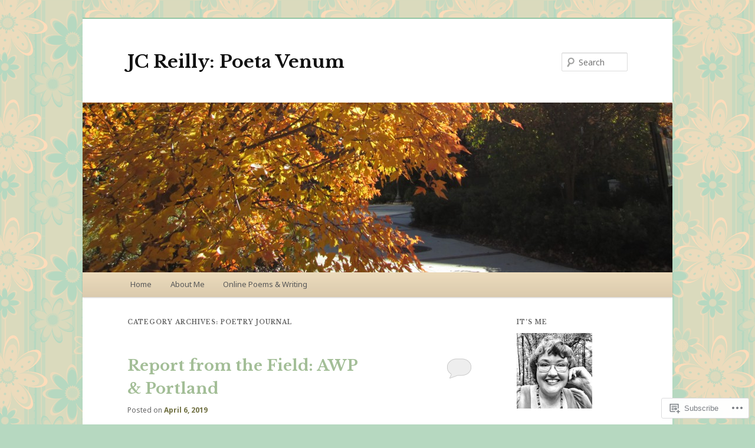

--- FILE ---
content_type: text/html; charset=UTF-8
request_url: https://jcreilly.com/category/poetry-journal/
body_size: 48183
content:
<!DOCTYPE html>
<!--[if IE 6]>
<html id="ie6" lang="en">
<![endif]-->
<!--[if IE 7]>
<html id="ie7" lang="en">
<![endif]-->
<!--[if IE 8]>
<html id="ie8" lang="en">
<![endif]-->
<!--[if !(IE 6) & !(IE 7) & !(IE 8)]><!-->
<html lang="en">
<!--<![endif]-->
<head>
<meta charset="UTF-8" />
<meta name="viewport" content="width=device-width" />
<title>
Poetry Journal | JC Reilly:  Poeta Venum	</title>
<link rel="profile" href="https://gmpg.org/xfn/11" />
<link rel="stylesheet" type="text/css" media="all" href="https://s0.wp.com/wp-content/themes/pub/twentyeleven/style.css?m=1741693348i&amp;ver=20190507" />
<link rel="pingback" href="https://jcreilly.com/xmlrpc.php">
<!--[if lt IE 9]>
<script src="https://s0.wp.com/wp-content/themes/pub/twentyeleven/js/html5.js?m=1394055389i&amp;ver=3.7.0" type="text/javascript"></script>
<![endif]-->
<script type="text/javascript">
  WebFontConfig = {"google":{"families":["Libre+Baskerville:b:latin,latin-ext","Noto+Sans:r,i,b,bi:latin,latin-ext"]},"api_url":"https:\/\/fonts-api.wp.com\/css"};
  (function() {
    var wf = document.createElement('script');
    wf.src = '/wp-content/plugins/custom-fonts/js/webfont.js';
    wf.type = 'text/javascript';
    wf.async = 'true';
    var s = document.getElementsByTagName('script')[0];
    s.parentNode.insertBefore(wf, s);
	})();
</script><style id="jetpack-custom-fonts-css">.wf-active #site-title{font-family:"Libre Baskerville",serif;font-style:normal;font-weight:700}.wf-active #site-title a{font-weight:700;font-style:normal}@media print{.wf-active #site-title a{font-style:normal;font-weight:700}}.wf-active blockquote, .wf-active body{font-family:"Noto Sans",sans-serif}.wf-active body, .wf-active input, .wf-active textarea{font-family:"Noto Sans",sans-serif}.wf-active blockquote{font-family:"Noto Sans",sans-serif}.wf-active blockquote cite{font-family:"Noto Sans",sans-serif}.wf-active .gallery-caption, .wf-active .wp-caption .wp-caption-text{font-family:"Noto Sans",sans-serif}.wf-active .entry-header .comments-link .leave-reply{font-family:"Noto Sans",sans-serif}.wf-active h1, .wf-active h2, .wf-active h3, .wf-active h4, .wf-active h5, .wf-active h6{font-family:"Libre Baskerville",serif;font-style:normal;font-weight:700}.wf-active .page-title{font-weight:700;font-style:normal}.wf-active .entry-title{font-weight:700;font-style:normal}.wf-active .comment-content h1, .wf-active .comment-content h2, .wf-active .entry-content h1, .wf-active .entry-content h2{font-weight:700;font-style:normal}.wf-active .comment-content h3, .wf-active .entry-content h3{font-style:normal;font-weight:700}.wf-active #author-description h2{font-weight:700;font-style:normal}.wf-active .singular .entry-title{font-weight:700;font-style:normal}.wf-active .error404 .widgettitle{font-style:normal;font-weight:700}.wf-active h1.showcase-heading{font-weight:700;font-style:normal}.wf-active section.recent-posts .other-recent-posts .entry-title{font-style:normal;font-weight:700}.wf-active .widget-title{font-weight:700;font-style:normal}.wf-active .widget_twentyeleven_ephemera .widget-entry-title{font-weight:700;font-style:normal}.wf-active #comments-title{font-weight:700;font-style:normal}.wf-active #reply-title{font-weight:700;font-style:normal}@media print{.wf-active .entry-title, .wf-active .singular .entry-title{font-style:normal;font-weight:700}}</style>
<meta name='robots' content='max-image-preview:large' />

<!-- Async WordPress.com Remote Login -->
<script id="wpcom_remote_login_js">
var wpcom_remote_login_extra_auth = '';
function wpcom_remote_login_remove_dom_node_id( element_id ) {
	var dom_node = document.getElementById( element_id );
	if ( dom_node ) { dom_node.parentNode.removeChild( dom_node ); }
}
function wpcom_remote_login_remove_dom_node_classes( class_name ) {
	var dom_nodes = document.querySelectorAll( '.' + class_name );
	for ( var i = 0; i < dom_nodes.length; i++ ) {
		dom_nodes[ i ].parentNode.removeChild( dom_nodes[ i ] );
	}
}
function wpcom_remote_login_final_cleanup() {
	wpcom_remote_login_remove_dom_node_classes( "wpcom_remote_login_msg" );
	wpcom_remote_login_remove_dom_node_id( "wpcom_remote_login_key" );
	wpcom_remote_login_remove_dom_node_id( "wpcom_remote_login_validate" );
	wpcom_remote_login_remove_dom_node_id( "wpcom_remote_login_js" );
	wpcom_remote_login_remove_dom_node_id( "wpcom_request_access_iframe" );
	wpcom_remote_login_remove_dom_node_id( "wpcom_request_access_styles" );
}

// Watch for messages back from the remote login
window.addEventListener( "message", function( e ) {
	if ( e.origin === "https://r-login.wordpress.com" ) {
		var data = {};
		try {
			data = JSON.parse( e.data );
		} catch( e ) {
			wpcom_remote_login_final_cleanup();
			return;
		}

		if ( data.msg === 'LOGIN' ) {
			// Clean up the login check iframe
			wpcom_remote_login_remove_dom_node_id( "wpcom_remote_login_key" );

			var id_regex = new RegExp( /^[0-9]+$/ );
			var token_regex = new RegExp( /^.*|.*|.*$/ );
			if (
				token_regex.test( data.token )
				&& id_regex.test( data.wpcomid )
			) {
				// We have everything we need to ask for a login
				var script = document.createElement( "script" );
				script.setAttribute( "id", "wpcom_remote_login_validate" );
				script.src = '/remote-login.php?wpcom_remote_login=validate'
					+ '&wpcomid=' + data.wpcomid
					+ '&token=' + encodeURIComponent( data.token )
					+ '&host=' + window.location.protocol
					+ '//' + window.location.hostname
					+ '&postid=1470'
					+ '&is_singular=';
				document.body.appendChild( script );
			}

			return;
		}

		// Safari ITP, not logged in, so redirect
		if ( data.msg === 'LOGIN-REDIRECT' ) {
			window.location = 'https://wordpress.com/log-in?redirect_to=' + window.location.href;
			return;
		}

		// Safari ITP, storage access failed, remove the request
		if ( data.msg === 'LOGIN-REMOVE' ) {
			var css_zap = 'html { -webkit-transition: margin-top 1s; transition: margin-top 1s; } /* 9001 */ html { margin-top: 0 !important; } * html body { margin-top: 0 !important; } @media screen and ( max-width: 782px ) { html { margin-top: 0 !important; } * html body { margin-top: 0 !important; } }';
			var style_zap = document.createElement( 'style' );
			style_zap.type = 'text/css';
			style_zap.appendChild( document.createTextNode( css_zap ) );
			document.body.appendChild( style_zap );

			var e = document.getElementById( 'wpcom_request_access_iframe' );
			e.parentNode.removeChild( e );

			document.cookie = 'wordpress_com_login_access=denied; path=/; max-age=31536000';

			return;
		}

		// Safari ITP
		if ( data.msg === 'REQUEST_ACCESS' ) {
			console.log( 'request access: safari' );

			// Check ITP iframe enable/disable knob
			if ( wpcom_remote_login_extra_auth !== 'safari_itp_iframe' ) {
				return;
			}

			// If we are in a "private window" there is no ITP.
			var private_window = false;
			try {
				var opendb = window.openDatabase( null, null, null, null );
			} catch( e ) {
				private_window = true;
			}

			if ( private_window ) {
				console.log( 'private window' );
				return;
			}

			var iframe = document.createElement( 'iframe' );
			iframe.id = 'wpcom_request_access_iframe';
			iframe.setAttribute( 'scrolling', 'no' );
			iframe.setAttribute( 'sandbox', 'allow-storage-access-by-user-activation allow-scripts allow-same-origin allow-top-navigation-by-user-activation' );
			iframe.src = 'https://r-login.wordpress.com/remote-login.php?wpcom_remote_login=request_access&origin=' + encodeURIComponent( data.origin ) + '&wpcomid=' + encodeURIComponent( data.wpcomid );

			var css = 'html { -webkit-transition: margin-top 1s; transition: margin-top 1s; } /* 9001 */ html { margin-top: 46px !important; } * html body { margin-top: 46px !important; } @media screen and ( max-width: 660px ) { html { margin-top: 71px !important; } * html body { margin-top: 71px !important; } #wpcom_request_access_iframe { display: block; height: 71px !important; } } #wpcom_request_access_iframe { border: 0px; height: 46px; position: fixed; top: 0; left: 0; width: 100%; min-width: 100%; z-index: 99999; background: #23282d; } ';

			var style = document.createElement( 'style' );
			style.type = 'text/css';
			style.id = 'wpcom_request_access_styles';
			style.appendChild( document.createTextNode( css ) );
			document.body.appendChild( style );

			document.body.appendChild( iframe );
		}

		if ( data.msg === 'DONE' ) {
			wpcom_remote_login_final_cleanup();
		}
	}
}, false );

// Inject the remote login iframe after the page has had a chance to load
// more critical resources
window.addEventListener( "DOMContentLoaded", function( e ) {
	var iframe = document.createElement( "iframe" );
	iframe.style.display = "none";
	iframe.setAttribute( "scrolling", "no" );
	iframe.setAttribute( "id", "wpcom_remote_login_key" );
	iframe.src = "https://r-login.wordpress.com/remote-login.php"
		+ "?wpcom_remote_login=key"
		+ "&origin=aHR0cHM6Ly9qY3JlaWxseS5jb20%3D"
		+ "&wpcomid=8686568"
		+ "&time=" + Math.floor( Date.now() / 1000 );
	document.body.appendChild( iframe );
}, false );
</script>
<link rel='dns-prefetch' href='//s0.wp.com' />
<link rel="alternate" type="application/rss+xml" title="JC Reilly:  Poeta Venum &raquo; Feed" href="https://jcreilly.com/feed/" />
<link rel="alternate" type="application/rss+xml" title="JC Reilly:  Poeta Venum &raquo; Comments Feed" href="https://jcreilly.com/comments/feed/" />
<link rel="alternate" type="application/rss+xml" title="JC Reilly:  Poeta Venum &raquo; Poetry Journal Category Feed" href="https://jcreilly.com/category/poetry-journal/feed/" />
	<script type="text/javascript">
		/* <![CDATA[ */
		function addLoadEvent(func) {
			var oldonload = window.onload;
			if (typeof window.onload != 'function') {
				window.onload = func;
			} else {
				window.onload = function () {
					oldonload();
					func();
				}
			}
		}
		/* ]]> */
	</script>
	<link crossorigin='anonymous' rel='stylesheet' id='all-css-0-1' href='/_static/??-eJxtzEkKgDAMQNELWYMzLsSzSK0STdNiWsTbO+HO5YPPh90r7TgYDmCj8hRnZAHC1QgsJvhBr+pRqkUS+M+/8DVIZLBujHQ9kCdkDEaJ3hzR5+Pe9bbLmqrIm7Yuq+UEbtAzbA==&cssminify=yes' type='text/css' media='all' />
<style id='wp-emoji-styles-inline-css'>

	img.wp-smiley, img.emoji {
		display: inline !important;
		border: none !important;
		box-shadow: none !important;
		height: 1em !important;
		width: 1em !important;
		margin: 0 0.07em !important;
		vertical-align: -0.1em !important;
		background: none !important;
		padding: 0 !important;
	}
/*# sourceURL=wp-emoji-styles-inline-css */
</style>
<link crossorigin='anonymous' rel='stylesheet' id='all-css-2-1' href='/wp-content/plugins/gutenberg-core/v22.2.0/build/styles/block-library/style.css?m=1764855221i&cssminify=yes' type='text/css' media='all' />
<style id='wp-block-library-inline-css'>
.has-text-align-justify {
	text-align:justify;
}
.has-text-align-justify{text-align:justify;}

/*# sourceURL=wp-block-library-inline-css */
</style><style id='global-styles-inline-css'>
:root{--wp--preset--aspect-ratio--square: 1;--wp--preset--aspect-ratio--4-3: 4/3;--wp--preset--aspect-ratio--3-4: 3/4;--wp--preset--aspect-ratio--3-2: 3/2;--wp--preset--aspect-ratio--2-3: 2/3;--wp--preset--aspect-ratio--16-9: 16/9;--wp--preset--aspect-ratio--9-16: 9/16;--wp--preset--color--black: #000;--wp--preset--color--cyan-bluish-gray: #abb8c3;--wp--preset--color--white: #fff;--wp--preset--color--pale-pink: #f78da7;--wp--preset--color--vivid-red: #cf2e2e;--wp--preset--color--luminous-vivid-orange: #ff6900;--wp--preset--color--luminous-vivid-amber: #fcb900;--wp--preset--color--light-green-cyan: #7bdcb5;--wp--preset--color--vivid-green-cyan: #00d084;--wp--preset--color--pale-cyan-blue: #8ed1fc;--wp--preset--color--vivid-cyan-blue: #0693e3;--wp--preset--color--vivid-purple: #9b51e0;--wp--preset--color--blue: #1982d1;--wp--preset--color--dark-gray: #373737;--wp--preset--color--medium-gray: #666;--wp--preset--color--light-gray: #e2e2e2;--wp--preset--gradient--vivid-cyan-blue-to-vivid-purple: linear-gradient(135deg,rgb(6,147,227) 0%,rgb(155,81,224) 100%);--wp--preset--gradient--light-green-cyan-to-vivid-green-cyan: linear-gradient(135deg,rgb(122,220,180) 0%,rgb(0,208,130) 100%);--wp--preset--gradient--luminous-vivid-amber-to-luminous-vivid-orange: linear-gradient(135deg,rgb(252,185,0) 0%,rgb(255,105,0) 100%);--wp--preset--gradient--luminous-vivid-orange-to-vivid-red: linear-gradient(135deg,rgb(255,105,0) 0%,rgb(207,46,46) 100%);--wp--preset--gradient--very-light-gray-to-cyan-bluish-gray: linear-gradient(135deg,rgb(238,238,238) 0%,rgb(169,184,195) 100%);--wp--preset--gradient--cool-to-warm-spectrum: linear-gradient(135deg,rgb(74,234,220) 0%,rgb(151,120,209) 20%,rgb(207,42,186) 40%,rgb(238,44,130) 60%,rgb(251,105,98) 80%,rgb(254,248,76) 100%);--wp--preset--gradient--blush-light-purple: linear-gradient(135deg,rgb(255,206,236) 0%,rgb(152,150,240) 100%);--wp--preset--gradient--blush-bordeaux: linear-gradient(135deg,rgb(254,205,165) 0%,rgb(254,45,45) 50%,rgb(107,0,62) 100%);--wp--preset--gradient--luminous-dusk: linear-gradient(135deg,rgb(255,203,112) 0%,rgb(199,81,192) 50%,rgb(65,88,208) 100%);--wp--preset--gradient--pale-ocean: linear-gradient(135deg,rgb(255,245,203) 0%,rgb(182,227,212) 50%,rgb(51,167,181) 100%);--wp--preset--gradient--electric-grass: linear-gradient(135deg,rgb(202,248,128) 0%,rgb(113,206,126) 100%);--wp--preset--gradient--midnight: linear-gradient(135deg,rgb(2,3,129) 0%,rgb(40,116,252) 100%);--wp--preset--font-size--small: 13px;--wp--preset--font-size--medium: 20px;--wp--preset--font-size--large: 36px;--wp--preset--font-size--x-large: 42px;--wp--preset--font-family--albert-sans: 'Albert Sans', sans-serif;--wp--preset--font-family--alegreya: Alegreya, serif;--wp--preset--font-family--arvo: Arvo, serif;--wp--preset--font-family--bodoni-moda: 'Bodoni Moda', serif;--wp--preset--font-family--bricolage-grotesque: 'Bricolage Grotesque', sans-serif;--wp--preset--font-family--cabin: Cabin, sans-serif;--wp--preset--font-family--chivo: Chivo, sans-serif;--wp--preset--font-family--commissioner: Commissioner, sans-serif;--wp--preset--font-family--cormorant: Cormorant, serif;--wp--preset--font-family--courier-prime: 'Courier Prime', monospace;--wp--preset--font-family--crimson-pro: 'Crimson Pro', serif;--wp--preset--font-family--dm-mono: 'DM Mono', monospace;--wp--preset--font-family--dm-sans: 'DM Sans', sans-serif;--wp--preset--font-family--dm-serif-display: 'DM Serif Display', serif;--wp--preset--font-family--domine: Domine, serif;--wp--preset--font-family--eb-garamond: 'EB Garamond', serif;--wp--preset--font-family--epilogue: Epilogue, sans-serif;--wp--preset--font-family--fahkwang: Fahkwang, sans-serif;--wp--preset--font-family--figtree: Figtree, sans-serif;--wp--preset--font-family--fira-sans: 'Fira Sans', sans-serif;--wp--preset--font-family--fjalla-one: 'Fjalla One', sans-serif;--wp--preset--font-family--fraunces: Fraunces, serif;--wp--preset--font-family--gabarito: Gabarito, system-ui;--wp--preset--font-family--ibm-plex-mono: 'IBM Plex Mono', monospace;--wp--preset--font-family--ibm-plex-sans: 'IBM Plex Sans', sans-serif;--wp--preset--font-family--ibarra-real-nova: 'Ibarra Real Nova', serif;--wp--preset--font-family--instrument-serif: 'Instrument Serif', serif;--wp--preset--font-family--inter: Inter, sans-serif;--wp--preset--font-family--josefin-sans: 'Josefin Sans', sans-serif;--wp--preset--font-family--jost: Jost, sans-serif;--wp--preset--font-family--libre-baskerville: 'Libre Baskerville', serif;--wp--preset--font-family--libre-franklin: 'Libre Franklin', sans-serif;--wp--preset--font-family--literata: Literata, serif;--wp--preset--font-family--lora: Lora, serif;--wp--preset--font-family--merriweather: Merriweather, serif;--wp--preset--font-family--montserrat: Montserrat, sans-serif;--wp--preset--font-family--newsreader: Newsreader, serif;--wp--preset--font-family--noto-sans-mono: 'Noto Sans Mono', sans-serif;--wp--preset--font-family--nunito: Nunito, sans-serif;--wp--preset--font-family--open-sans: 'Open Sans', sans-serif;--wp--preset--font-family--overpass: Overpass, sans-serif;--wp--preset--font-family--pt-serif: 'PT Serif', serif;--wp--preset--font-family--petrona: Petrona, serif;--wp--preset--font-family--piazzolla: Piazzolla, serif;--wp--preset--font-family--playfair-display: 'Playfair Display', serif;--wp--preset--font-family--plus-jakarta-sans: 'Plus Jakarta Sans', sans-serif;--wp--preset--font-family--poppins: Poppins, sans-serif;--wp--preset--font-family--raleway: Raleway, sans-serif;--wp--preset--font-family--roboto: Roboto, sans-serif;--wp--preset--font-family--roboto-slab: 'Roboto Slab', serif;--wp--preset--font-family--rubik: Rubik, sans-serif;--wp--preset--font-family--rufina: Rufina, serif;--wp--preset--font-family--sora: Sora, sans-serif;--wp--preset--font-family--source-sans-3: 'Source Sans 3', sans-serif;--wp--preset--font-family--source-serif-4: 'Source Serif 4', serif;--wp--preset--font-family--space-mono: 'Space Mono', monospace;--wp--preset--font-family--syne: Syne, sans-serif;--wp--preset--font-family--texturina: Texturina, serif;--wp--preset--font-family--urbanist: Urbanist, sans-serif;--wp--preset--font-family--work-sans: 'Work Sans', sans-serif;--wp--preset--spacing--20: 0.44rem;--wp--preset--spacing--30: 0.67rem;--wp--preset--spacing--40: 1rem;--wp--preset--spacing--50: 1.5rem;--wp--preset--spacing--60: 2.25rem;--wp--preset--spacing--70: 3.38rem;--wp--preset--spacing--80: 5.06rem;--wp--preset--shadow--natural: 6px 6px 9px rgba(0, 0, 0, 0.2);--wp--preset--shadow--deep: 12px 12px 50px rgba(0, 0, 0, 0.4);--wp--preset--shadow--sharp: 6px 6px 0px rgba(0, 0, 0, 0.2);--wp--preset--shadow--outlined: 6px 6px 0px -3px rgb(255, 255, 255), 6px 6px rgb(0, 0, 0);--wp--preset--shadow--crisp: 6px 6px 0px rgb(0, 0, 0);}:where(.is-layout-flex){gap: 0.5em;}:where(.is-layout-grid){gap: 0.5em;}body .is-layout-flex{display: flex;}.is-layout-flex{flex-wrap: wrap;align-items: center;}.is-layout-flex > :is(*, div){margin: 0;}body .is-layout-grid{display: grid;}.is-layout-grid > :is(*, div){margin: 0;}:where(.wp-block-columns.is-layout-flex){gap: 2em;}:where(.wp-block-columns.is-layout-grid){gap: 2em;}:where(.wp-block-post-template.is-layout-flex){gap: 1.25em;}:where(.wp-block-post-template.is-layout-grid){gap: 1.25em;}.has-black-color{color: var(--wp--preset--color--black) !important;}.has-cyan-bluish-gray-color{color: var(--wp--preset--color--cyan-bluish-gray) !important;}.has-white-color{color: var(--wp--preset--color--white) !important;}.has-pale-pink-color{color: var(--wp--preset--color--pale-pink) !important;}.has-vivid-red-color{color: var(--wp--preset--color--vivid-red) !important;}.has-luminous-vivid-orange-color{color: var(--wp--preset--color--luminous-vivid-orange) !important;}.has-luminous-vivid-amber-color{color: var(--wp--preset--color--luminous-vivid-amber) !important;}.has-light-green-cyan-color{color: var(--wp--preset--color--light-green-cyan) !important;}.has-vivid-green-cyan-color{color: var(--wp--preset--color--vivid-green-cyan) !important;}.has-pale-cyan-blue-color{color: var(--wp--preset--color--pale-cyan-blue) !important;}.has-vivid-cyan-blue-color{color: var(--wp--preset--color--vivid-cyan-blue) !important;}.has-vivid-purple-color{color: var(--wp--preset--color--vivid-purple) !important;}.has-black-background-color{background-color: var(--wp--preset--color--black) !important;}.has-cyan-bluish-gray-background-color{background-color: var(--wp--preset--color--cyan-bluish-gray) !important;}.has-white-background-color{background-color: var(--wp--preset--color--white) !important;}.has-pale-pink-background-color{background-color: var(--wp--preset--color--pale-pink) !important;}.has-vivid-red-background-color{background-color: var(--wp--preset--color--vivid-red) !important;}.has-luminous-vivid-orange-background-color{background-color: var(--wp--preset--color--luminous-vivid-orange) !important;}.has-luminous-vivid-amber-background-color{background-color: var(--wp--preset--color--luminous-vivid-amber) !important;}.has-light-green-cyan-background-color{background-color: var(--wp--preset--color--light-green-cyan) !important;}.has-vivid-green-cyan-background-color{background-color: var(--wp--preset--color--vivid-green-cyan) !important;}.has-pale-cyan-blue-background-color{background-color: var(--wp--preset--color--pale-cyan-blue) !important;}.has-vivid-cyan-blue-background-color{background-color: var(--wp--preset--color--vivid-cyan-blue) !important;}.has-vivid-purple-background-color{background-color: var(--wp--preset--color--vivid-purple) !important;}.has-black-border-color{border-color: var(--wp--preset--color--black) !important;}.has-cyan-bluish-gray-border-color{border-color: var(--wp--preset--color--cyan-bluish-gray) !important;}.has-white-border-color{border-color: var(--wp--preset--color--white) !important;}.has-pale-pink-border-color{border-color: var(--wp--preset--color--pale-pink) !important;}.has-vivid-red-border-color{border-color: var(--wp--preset--color--vivid-red) !important;}.has-luminous-vivid-orange-border-color{border-color: var(--wp--preset--color--luminous-vivid-orange) !important;}.has-luminous-vivid-amber-border-color{border-color: var(--wp--preset--color--luminous-vivid-amber) !important;}.has-light-green-cyan-border-color{border-color: var(--wp--preset--color--light-green-cyan) !important;}.has-vivid-green-cyan-border-color{border-color: var(--wp--preset--color--vivid-green-cyan) !important;}.has-pale-cyan-blue-border-color{border-color: var(--wp--preset--color--pale-cyan-blue) !important;}.has-vivid-cyan-blue-border-color{border-color: var(--wp--preset--color--vivid-cyan-blue) !important;}.has-vivid-purple-border-color{border-color: var(--wp--preset--color--vivid-purple) !important;}.has-vivid-cyan-blue-to-vivid-purple-gradient-background{background: var(--wp--preset--gradient--vivid-cyan-blue-to-vivid-purple) !important;}.has-light-green-cyan-to-vivid-green-cyan-gradient-background{background: var(--wp--preset--gradient--light-green-cyan-to-vivid-green-cyan) !important;}.has-luminous-vivid-amber-to-luminous-vivid-orange-gradient-background{background: var(--wp--preset--gradient--luminous-vivid-amber-to-luminous-vivid-orange) !important;}.has-luminous-vivid-orange-to-vivid-red-gradient-background{background: var(--wp--preset--gradient--luminous-vivid-orange-to-vivid-red) !important;}.has-very-light-gray-to-cyan-bluish-gray-gradient-background{background: var(--wp--preset--gradient--very-light-gray-to-cyan-bluish-gray) !important;}.has-cool-to-warm-spectrum-gradient-background{background: var(--wp--preset--gradient--cool-to-warm-spectrum) !important;}.has-blush-light-purple-gradient-background{background: var(--wp--preset--gradient--blush-light-purple) !important;}.has-blush-bordeaux-gradient-background{background: var(--wp--preset--gradient--blush-bordeaux) !important;}.has-luminous-dusk-gradient-background{background: var(--wp--preset--gradient--luminous-dusk) !important;}.has-pale-ocean-gradient-background{background: var(--wp--preset--gradient--pale-ocean) !important;}.has-electric-grass-gradient-background{background: var(--wp--preset--gradient--electric-grass) !important;}.has-midnight-gradient-background{background: var(--wp--preset--gradient--midnight) !important;}.has-small-font-size{font-size: var(--wp--preset--font-size--small) !important;}.has-medium-font-size{font-size: var(--wp--preset--font-size--medium) !important;}.has-large-font-size{font-size: var(--wp--preset--font-size--large) !important;}.has-x-large-font-size{font-size: var(--wp--preset--font-size--x-large) !important;}.has-albert-sans-font-family{font-family: var(--wp--preset--font-family--albert-sans) !important;}.has-alegreya-font-family{font-family: var(--wp--preset--font-family--alegreya) !important;}.has-arvo-font-family{font-family: var(--wp--preset--font-family--arvo) !important;}.has-bodoni-moda-font-family{font-family: var(--wp--preset--font-family--bodoni-moda) !important;}.has-bricolage-grotesque-font-family{font-family: var(--wp--preset--font-family--bricolage-grotesque) !important;}.has-cabin-font-family{font-family: var(--wp--preset--font-family--cabin) !important;}.has-chivo-font-family{font-family: var(--wp--preset--font-family--chivo) !important;}.has-commissioner-font-family{font-family: var(--wp--preset--font-family--commissioner) !important;}.has-cormorant-font-family{font-family: var(--wp--preset--font-family--cormorant) !important;}.has-courier-prime-font-family{font-family: var(--wp--preset--font-family--courier-prime) !important;}.has-crimson-pro-font-family{font-family: var(--wp--preset--font-family--crimson-pro) !important;}.has-dm-mono-font-family{font-family: var(--wp--preset--font-family--dm-mono) !important;}.has-dm-sans-font-family{font-family: var(--wp--preset--font-family--dm-sans) !important;}.has-dm-serif-display-font-family{font-family: var(--wp--preset--font-family--dm-serif-display) !important;}.has-domine-font-family{font-family: var(--wp--preset--font-family--domine) !important;}.has-eb-garamond-font-family{font-family: var(--wp--preset--font-family--eb-garamond) !important;}.has-epilogue-font-family{font-family: var(--wp--preset--font-family--epilogue) !important;}.has-fahkwang-font-family{font-family: var(--wp--preset--font-family--fahkwang) !important;}.has-figtree-font-family{font-family: var(--wp--preset--font-family--figtree) !important;}.has-fira-sans-font-family{font-family: var(--wp--preset--font-family--fira-sans) !important;}.has-fjalla-one-font-family{font-family: var(--wp--preset--font-family--fjalla-one) !important;}.has-fraunces-font-family{font-family: var(--wp--preset--font-family--fraunces) !important;}.has-gabarito-font-family{font-family: var(--wp--preset--font-family--gabarito) !important;}.has-ibm-plex-mono-font-family{font-family: var(--wp--preset--font-family--ibm-plex-mono) !important;}.has-ibm-plex-sans-font-family{font-family: var(--wp--preset--font-family--ibm-plex-sans) !important;}.has-ibarra-real-nova-font-family{font-family: var(--wp--preset--font-family--ibarra-real-nova) !important;}.has-instrument-serif-font-family{font-family: var(--wp--preset--font-family--instrument-serif) !important;}.has-inter-font-family{font-family: var(--wp--preset--font-family--inter) !important;}.has-josefin-sans-font-family{font-family: var(--wp--preset--font-family--josefin-sans) !important;}.has-jost-font-family{font-family: var(--wp--preset--font-family--jost) !important;}.has-libre-baskerville-font-family{font-family: var(--wp--preset--font-family--libre-baskerville) !important;}.has-libre-franklin-font-family{font-family: var(--wp--preset--font-family--libre-franklin) !important;}.has-literata-font-family{font-family: var(--wp--preset--font-family--literata) !important;}.has-lora-font-family{font-family: var(--wp--preset--font-family--lora) !important;}.has-merriweather-font-family{font-family: var(--wp--preset--font-family--merriweather) !important;}.has-montserrat-font-family{font-family: var(--wp--preset--font-family--montserrat) !important;}.has-newsreader-font-family{font-family: var(--wp--preset--font-family--newsreader) !important;}.has-noto-sans-mono-font-family{font-family: var(--wp--preset--font-family--noto-sans-mono) !important;}.has-nunito-font-family{font-family: var(--wp--preset--font-family--nunito) !important;}.has-open-sans-font-family{font-family: var(--wp--preset--font-family--open-sans) !important;}.has-overpass-font-family{font-family: var(--wp--preset--font-family--overpass) !important;}.has-pt-serif-font-family{font-family: var(--wp--preset--font-family--pt-serif) !important;}.has-petrona-font-family{font-family: var(--wp--preset--font-family--petrona) !important;}.has-piazzolla-font-family{font-family: var(--wp--preset--font-family--piazzolla) !important;}.has-playfair-display-font-family{font-family: var(--wp--preset--font-family--playfair-display) !important;}.has-plus-jakarta-sans-font-family{font-family: var(--wp--preset--font-family--plus-jakarta-sans) !important;}.has-poppins-font-family{font-family: var(--wp--preset--font-family--poppins) !important;}.has-raleway-font-family{font-family: var(--wp--preset--font-family--raleway) !important;}.has-roboto-font-family{font-family: var(--wp--preset--font-family--roboto) !important;}.has-roboto-slab-font-family{font-family: var(--wp--preset--font-family--roboto-slab) !important;}.has-rubik-font-family{font-family: var(--wp--preset--font-family--rubik) !important;}.has-rufina-font-family{font-family: var(--wp--preset--font-family--rufina) !important;}.has-sora-font-family{font-family: var(--wp--preset--font-family--sora) !important;}.has-source-sans-3-font-family{font-family: var(--wp--preset--font-family--source-sans-3) !important;}.has-source-serif-4-font-family{font-family: var(--wp--preset--font-family--source-serif-4) !important;}.has-space-mono-font-family{font-family: var(--wp--preset--font-family--space-mono) !important;}.has-syne-font-family{font-family: var(--wp--preset--font-family--syne) !important;}.has-texturina-font-family{font-family: var(--wp--preset--font-family--texturina) !important;}.has-urbanist-font-family{font-family: var(--wp--preset--font-family--urbanist) !important;}.has-work-sans-font-family{font-family: var(--wp--preset--font-family--work-sans) !important;}
/*# sourceURL=global-styles-inline-css */
</style>

<style id='classic-theme-styles-inline-css'>
/*! This file is auto-generated */
.wp-block-button__link{color:#fff;background-color:#32373c;border-radius:9999px;box-shadow:none;text-decoration:none;padding:calc(.667em + 2px) calc(1.333em + 2px);font-size:1.125em}.wp-block-file__button{background:#32373c;color:#fff;text-decoration:none}
/*# sourceURL=/wp-includes/css/classic-themes.min.css */
</style>
<link crossorigin='anonymous' rel='stylesheet' id='all-css-4-1' href='/_static/??-eJyNT1tuwkAMvFAdKxRK+1H1LMnGpIZ9ae0lcPuaUApVpag/lmc0M/bglMGlqBQVs68jR0GXep/cQXDVtK9NC8Ihe4JCx2aNA4v+KED07KlxIk/4EBQq3LMKGR9ypxdFoIE78hRMtmSbeBhJzS63HZROy5ZsZ6DvcyERsBm4BtBPuyV/fFcac+1RJyPO9tORIl5r/Vs+14f58tJrhSx3tHWcC93hkmmkBPZNp5ziLwA733FZsu5Jc+cO3xilRgxpqN4qcNxxZCUQV5L3t2aPrS7JH+G93W6eV9u3l/Vm/wXjec6p&cssminify=yes' type='text/css' media='all' />
<style id='jetpack-global-styles-frontend-style-inline-css'>
:root { --font-headings: unset; --font-base: unset; --font-headings-default: -apple-system,BlinkMacSystemFont,"Segoe UI",Roboto,Oxygen-Sans,Ubuntu,Cantarell,"Helvetica Neue",sans-serif; --font-base-default: -apple-system,BlinkMacSystemFont,"Segoe UI",Roboto,Oxygen-Sans,Ubuntu,Cantarell,"Helvetica Neue",sans-serif;}
/*# sourceURL=jetpack-global-styles-frontend-style-inline-css */
</style>
<link crossorigin='anonymous' rel='stylesheet' id='all-css-6-1' href='/_static/??-eJyNjcsKAjEMRX/IGtQZBxfip0hMS9sxTYppGfx7H7gRN+7ugcs5sFRHKi1Ig9Jd5R6zGMyhVaTrh8G6QFHfORhYwlvw6P39PbPENZmt4G/ROQuBKWVkxxrVvuBH1lIoz2waILJekF+HUzlupnG3nQ77YZwfuRJIaQ==&cssminify=yes' type='text/css' media='all' />
<script type="text/javascript" id="wpcom-actionbar-placeholder-js-extra">
/* <![CDATA[ */
var actionbardata = {"siteID":"8686568","postID":"0","siteURL":"https://jcreilly.com","xhrURL":"https://jcreilly.com/wp-admin/admin-ajax.php","nonce":"bdae942ed4","isLoggedIn":"","statusMessage":"","subsEmailDefault":"instantly","proxyScriptUrl":"https://s0.wp.com/wp-content/js/wpcom-proxy-request.js?m=1513050504i&amp;ver=20211021","i18n":{"followedText":"New posts from this site will now appear in your \u003Ca href=\"https://wordpress.com/reader\"\u003EReader\u003C/a\u003E","foldBar":"Collapse this bar","unfoldBar":"Expand this bar","shortLinkCopied":"Shortlink copied to clipboard."}};
//# sourceURL=wpcom-actionbar-placeholder-js-extra
/* ]]> */
</script>
<script type="text/javascript" id="jetpack-mu-wpcom-settings-js-before">
/* <![CDATA[ */
var JETPACK_MU_WPCOM_SETTINGS = {"assetsUrl":"https://s0.wp.com/wp-content/mu-plugins/jetpack-mu-wpcom-plugin/sun/jetpack_vendor/automattic/jetpack-mu-wpcom/src/build/"};
//# sourceURL=jetpack-mu-wpcom-settings-js-before
/* ]]> */
</script>
<script crossorigin='anonymous' type='text/javascript'  src='/wp-content/js/rlt-proxy.js?m=1720530689i'></script>
<script type="text/javascript" id="rlt-proxy-js-after">
/* <![CDATA[ */
	rltInitialize( {"token":null,"iframeOrigins":["https:\/\/widgets.wp.com"]} );
//# sourceURL=rlt-proxy-js-after
/* ]]> */
</script>
<link rel="EditURI" type="application/rsd+xml" title="RSD" href="https://jcreilly.wordpress.com/xmlrpc.php?rsd" />
<meta name="generator" content="WordPress.com" />

<!-- Jetpack Open Graph Tags -->
<meta property="og:type" content="website" />
<meta property="og:title" content="Poetry Journal &#8211; JC Reilly:  Poeta Venum" />
<meta property="og:url" content="https://jcreilly.com/category/poetry-journal/" />
<meta property="og:site_name" content="JC Reilly:  Poeta Venum" />
<meta property="og:image" content="https://secure.gravatar.com/blavatar/ab795d1ccdc77bbeabe4e2c24952ac3a80f1cefc1e37230856f3a991c77c7c39?s=200&#038;ts=1768138910" />
<meta property="og:image:width" content="200" />
<meta property="og:image:height" content="200" />
<meta property="og:image:alt" content="" />
<meta property="og:locale" content="en_US" />
<meta name="twitter:creator" content="@Aishatonu" />
<meta name="twitter:site" content="@Aishatonu" />

<!-- End Jetpack Open Graph Tags -->
<link rel="shortcut icon" type="image/x-icon" href="https://secure.gravatar.com/blavatar/ab795d1ccdc77bbeabe4e2c24952ac3a80f1cefc1e37230856f3a991c77c7c39?s=32" sizes="16x16" />
<link rel="icon" type="image/x-icon" href="https://secure.gravatar.com/blavatar/ab795d1ccdc77bbeabe4e2c24952ac3a80f1cefc1e37230856f3a991c77c7c39?s=32" sizes="16x16" />
<link rel="apple-touch-icon" href="https://secure.gravatar.com/blavatar/ab795d1ccdc77bbeabe4e2c24952ac3a80f1cefc1e37230856f3a991c77c7c39?s=114" />
<link rel='openid.server' href='https://jcreilly.com/?openidserver=1' />
<link rel='openid.delegate' href='https://jcreilly.com/' />
<link rel="search" type="application/opensearchdescription+xml" href="https://jcreilly.com/osd.xml" title="JC Reilly:  Poeta Venum" />
<link rel="search" type="application/opensearchdescription+xml" href="https://s1.wp.com/opensearch.xml" title="WordPress.com" />
<meta name="theme-color" content="#b6d8c0" />
<meta name="description" content="Posts about Poetry Journal written by JC Reilly" />
<style type="text/css" id="custom-background-css">
body.custom-background { background-color: #b6d8c0; background-image: url("https://i0.wp.com/colourlovers-static-replica.s3.amazonaws.com/images/patterns/774/774232.png"); background-position: left top; background-size: auto; background-repeat: repeat; background-attachment: scroll; }
</style>
	<style type="text/css" id="custom-colors-css">#access {
	background-image: -webkit-linear-gradient( rgba(0,0,0,0), rgba(0,0,0,0.08) );
	background-image: -moz-linear-gradient( rgba(0,0,0,0), rgba(0,0,0,0.08) );
	background-image: linear-gradient( rgba(0,0,0,0), rgba(0,0,0,0.08) );
	box-shadow: rgba(0, 0, 0, 0.2) 0px 1px 2px;
}
#branding .only-search #s { border-color: #000;}
#branding .only-search #s { border-color: rgba( 0, 0, 0, 0.2 );}
#site-generator { border-color: #000;}
#site-generator { border-color: rgba( 0, 0, 0, 0.1 );}
#branding .only-search #s { background-color: #fff;}
#branding .only-search #s { background-color: rgba( 255, 255, 255, 0.4 );}
#branding .only-search #s:focus { background-color: #fff;}
#branding .only-search #s:focus { background-color: rgba( 255, 255, 255, 0.9 );}
#access a { color: #595959;}
#access li:hover > a, #access a:focus { color: #373737;}
#branding .only-search #s { color: #373737;}
body { background-color: #B6D8C0;}
#site-generator { background-color: #B6D8C0;}
#site-generator { background-color: rgba( 182, 216, 192, 0.1 );}
#branding { border-color: #94C5A3;}
#access { background-color: #ECDBBC;}
#access li:hover > a, #access a:focus { background: #FEDCBA;}
.entry-title, .entry-title a, .singular .entry-title { color: #A3BE97;}
.entry-title a:hover, .entry-title a:focus { color: #ACC59F;}
a, #site-title a:focus, #site-title a:hover, #site-title a:active, .entry-title a:active, .widget_twentyeleven_ephemera .comments-link a:hover, section.recent-posts .other-recent-posts a[rel="bookmark"]:hover, section.recent-posts .other-recent-posts .comments-link a:hover, .format-image footer.entry-meta a:hover, #site-generator a:hover { color: #707042;}
section.recent-posts .other-recent-posts .comments-link a:hover { border-color: #DADABD;}
article.feature-image.small .entry-summary p a:hover, .entry-header .comments-link a:hover, .entry-header .comments-link a:focus, .entry-header .comments-link a:active, .feature-slider a.active { background-color: #DADABD;}
</style>
<link crossorigin='anonymous' rel='stylesheet' id='all-css-0-3' href='/_static/??-eJydzNEKwjAMheEXsoapc+xCfBSpWRjd0rQ0DWNvL8LmpYiX/+HwwZIdJqkkFaK5zDYGUZioZo/z1qAm8AiC8OSEs4IuIVM5ouoBfgZiGoxJAX1JpsSfzz786dXANLjRM1NZv9Xbv8db07XnU9dfL+30AlHOX2M=&cssminify=yes' type='text/css' media='all' />
</head>

<body class="archive category category-poetry-journal category-2119060 custom-background wp-embed-responsive wp-theme-pubtwentyeleven customizer-styles-applied single-author two-column right-sidebar jetpack-reblog-enabled custom-colors">
<div class="skip-link"><a class="assistive-text" href="#content">Skip to primary content</a></div><div class="skip-link"><a class="assistive-text" href="#secondary">Skip to secondary content</a></div><div id="page" class="hfeed">
	<header id="branding">
			<hgroup>
				<h1 id="site-title"><span><a href="https://jcreilly.com/" rel="home">JC Reilly:  Poeta Venum</a></span></h1>
				<h2 id="site-description"></h2>
			</hgroup>

						<a href="https://jcreilly.com/">
									<img src="https://jcreilly.com/wp-content/uploads/2015/09/cropped-057.jpg" width="1000" height="288" alt="JC Reilly:  Poeta Venum" />
								</a>
			
									<form method="get" id="searchform" action="https://jcreilly.com/">
		<label for="s" class="assistive-text">Search</label>
		<input type="text" class="field" name="s" id="s" placeholder="Search" />
		<input type="submit" class="submit" name="submit" id="searchsubmit" value="Search" />
	</form>
			
			<nav id="access">
				<h3 class="assistive-text">Main menu</h3>
				<div class="menu"><ul>
<li ><a href="https://jcreilly.com/">Home</a></li><li class="page_item page-item-2"><a href="https://jcreilly.com/about/">About Me</a></li>
<li class="page_item page-item-10"><a href="https://jcreilly.com/online-poems/">Online Poems &amp;&nbsp;Writing</a></li>
</ul></div>
			</nav><!-- #access -->
	</header><!-- #branding -->


	<div id="main">

		<section id="primary">
			<div id="content" role="main">

			
				<header class="page-header">
					<h1 class="page-title">Category Archives: <span>Poetry Journal</span></h1>

									</header>

							<nav id="nav-above">
				<h3 class="assistive-text">Post navigation</h3>
				<div class="nav-previous"><a href="https://jcreilly.com/category/poetry-journal/page/2/" ><span class="meta-nav">&larr;</span> Older posts</a></div>
				<div class="nav-next"></div>
			</nav><!-- #nav-above -->
			
				
					
	<article id="post-1470" class="post-1470 post type-post status-publish format-standard hentry category-creative-writing category-poetry-journal category-readings category-writing-in-general tag-alicia-ostriker tag-awp tag-collin-kelley tag-dan-veach tag-deaf-republic tag-grace-bauer tag-ilya-kaminsky tag-karen-head tag-kathryn-mcmahon tag-kim-davis tag-madville-publishing-llc tag-marty-lammon tag-midnight-in-a-perfect-world tag-mt-hood tag-portland tag-portland-oregon tag-powells-city-of-books tag-sholeh-wolpe tag-the-atlanta-review tag-tommy-dean tag-voodoo-doughnuts tag-willamette-river">
		<header class="entry-header">
						<h1 class="entry-title"><a href="https://jcreilly.com/2019/04/06/report-from-the-field-awp-portland/" rel="bookmark">Report from the Field:  AWP &amp;&nbsp;Portland</a></h1>
			
						<div class="entry-meta">
				<span class="sep">Posted on </span><a href="https://jcreilly.com/2019/04/06/report-from-the-field-awp-portland/" title="12:05 am" rel="bookmark"><time class="entry-date" datetime="2019-04-06T00:05:34-04:00">April 6, 2019</time></a><span class="by-author"> <span class="sep"> by </span> <span class="author vcard"><a class="url fn n" href="https://jcreilly.com/author/jcreilly/" title="View all posts by JC Reilly" rel="author">JC Reilly</a></span></span>			</div><!-- .entry-meta -->
			
						<div class="comments-link">
				<a href="https://jcreilly.com/2019/04/06/report-from-the-field-awp-portland/#respond"><span class="leave-reply">Reply</span></a>			</div>
					</header><!-- .entry-header -->

				<div class="entry-content">
			<div data-shortcode="caption" id="attachment_1476" style="width: 412px" class="wp-caption alignright"><img aria-describedby="caption-attachment-1476" data-attachment-id="1476" data-permalink="https://jcreilly.com/2019/04/06/report-from-the-field-awp-portland/ar-booth-2019/" data-orig-file="https://jcreilly.com/wp-content/uploads/2019/04/ar-booth-2019.jpg" data-orig-size="1024,576" data-comments-opened="1" data-image-meta="{&quot;aperture&quot;:&quot;0&quot;,&quot;credit&quot;:&quot;&quot;,&quot;camera&quot;:&quot;&quot;,&quot;caption&quot;:&quot;&quot;,&quot;created_timestamp&quot;:&quot;0&quot;,&quot;copyright&quot;:&quot;&quot;,&quot;focal_length&quot;:&quot;0&quot;,&quot;iso&quot;:&quot;0&quot;,&quot;shutter_speed&quot;:&quot;0&quot;,&quot;title&quot;:&quot;&quot;,&quot;orientation&quot;:&quot;0&quot;}" data-image-title="AR booth 2019" data-image-description="" data-image-caption="" data-medium-file="https://jcreilly.com/wp-content/uploads/2019/04/ar-booth-2019.jpg?w=300" data-large-file="https://jcreilly.com/wp-content/uploads/2019/04/ar-booth-2019.jpg?w=584" class="alignnone  wp-image-1476" src="https://jcreilly.com/wp-content/uploads/2019/04/ar-booth-2019.jpg?w=402&#038;h=226" alt="AR booth 2019" width="402" height="226" srcset="https://jcreilly.com/wp-content/uploads/2019/04/ar-booth-2019.jpg?w=402&amp;h=226 402w, https://jcreilly.com/wp-content/uploads/2019/04/ar-booth-2019.jpg?w=804&amp;h=452 804w, https://jcreilly.com/wp-content/uploads/2019/04/ar-booth-2019.jpg?w=150&amp;h=84 150w, https://jcreilly.com/wp-content/uploads/2019/04/ar-booth-2019.jpg?w=300&amp;h=169 300w, https://jcreilly.com/wp-content/uploads/2019/04/ar-booth-2019.jpg?w=768&amp;h=432 768w" sizes="(max-width: 402px) 100vw, 402px" /><p id="caption-attachment-1476" class="wp-caption-text">Our lonely booth, with Collin Kelley and Karen Head</p></div>
<p>This year marks the 25<sup>th</sup> anniversary of the <strong><em><a href="http://atlantareview.com/">Atlanta Review</a></em>,</strong> and so we were thrilled to be in Portland to help celebrate this milestone with everyone and debut our <strong><a href="https://atlantareview.submittable.com/submit/135431/purchase-atlanta-reviews-25th-anniversary-anthology">25<sup>th</sup> Anniversary Anthology</a></strong>.  Not only was <em>Atlanta Review</em> one of AWP’s sponsors this year, but Karen Head, our fearless Ed., had gotten us a primo spot at the entrance of the Book Fair, and we expected to blow through our swag.  Additionally we had a great 25<sup>th</sup> anniversary reading lined up with <strong><a href="https://www.ilyakaminsky.com/">Ilya Kaminsky</a>, <a href="https://www.sholehwolpe.com/">Sholeh Wolpe</a>, <a href="https://martinlammon.com/">Marty Lammon</a></strong>, and former editor, <strong>Dan Veach</strong>, which we knew would be packed to the gills. We were expecting to take Portland by storm.  Reality was a little less impressive.</p>
<p>If you want to skip the details, suffice it to say that I’m glad I went, and that I love spending five days surrounded by writers and books in a city I’ve never been to.  If you want the low-down, read on…</p>
<p> <a href="https://jcreilly.com/2019/04/06/report-from-the-field-awp-portland/#more-1470" class="more-link">Continue reading <span class="meta-nav">&rarr;</span></a></p>
<div id="jp-post-flair" class="sharedaddy sd-like-enabled sd-sharing-enabled"><div class="sharedaddy sd-sharing-enabled"><div class="robots-nocontent sd-block sd-social sd-social-icon sd-sharing"><h3 class="sd-title">Share this:</h3><div class="sd-content"><ul><li class="share-email"><a rel="nofollow noopener noreferrer"
				data-shared="sharing-email-1470"
				class="share-email sd-button share-icon no-text"
				href="mailto:?subject=%5BShared%20Post%5D%20Report%20from%20the%20Field%3A%20%20AWP%20%26%20Portland&#038;body=https%3A%2F%2Fjcreilly.com%2F2019%2F04%2F06%2Freport-from-the-field-awp-portland%2F&#038;share=email"
				target="_blank"
				aria-labelledby="sharing-email-1470"
				data-email-share-error-title="Do you have email set up?" data-email-share-error-text="If you&#039;re having problems sharing via email, you might not have email set up for your browser. You may need to create a new email yourself." data-email-share-nonce="7b9739cabc" data-email-share-track-url="https://jcreilly.com/2019/04/06/report-from-the-field-awp-portland/?share=email">
				<span id="sharing-email-1470" hidden>Click to email a link to a friend (Opens in new window)</span>
				<span>Email</span>
			</a></li><li class="share-facebook"><a rel="nofollow noopener noreferrer"
				data-shared="sharing-facebook-1470"
				class="share-facebook sd-button share-icon no-text"
				href="https://jcreilly.com/2019/04/06/report-from-the-field-awp-portland/?share=facebook"
				target="_blank"
				aria-labelledby="sharing-facebook-1470"
				>
				<span id="sharing-facebook-1470" hidden>Click to share on Facebook (Opens in new window)</span>
				<span>Facebook</span>
			</a></li><li class="share-linkedin"><a rel="nofollow noopener noreferrer"
				data-shared="sharing-linkedin-1470"
				class="share-linkedin sd-button share-icon no-text"
				href="https://jcreilly.com/2019/04/06/report-from-the-field-awp-portland/?share=linkedin"
				target="_blank"
				aria-labelledby="sharing-linkedin-1470"
				>
				<span id="sharing-linkedin-1470" hidden>Click to share on LinkedIn (Opens in new window)</span>
				<span>LinkedIn</span>
			</a></li><li class="share-twitter"><a rel="nofollow noopener noreferrer"
				data-shared="sharing-twitter-1470"
				class="share-twitter sd-button share-icon no-text"
				href="https://jcreilly.com/2019/04/06/report-from-the-field-awp-portland/?share=twitter"
				target="_blank"
				aria-labelledby="sharing-twitter-1470"
				>
				<span id="sharing-twitter-1470" hidden>Click to share on X (Opens in new window)</span>
				<span>X</span>
			</a></li><li class="share-pinterest"><a rel="nofollow noopener noreferrer"
				data-shared="sharing-pinterest-1470"
				class="share-pinterest sd-button share-icon no-text"
				href="https://jcreilly.com/2019/04/06/report-from-the-field-awp-portland/?share=pinterest"
				target="_blank"
				aria-labelledby="sharing-pinterest-1470"
				>
				<span id="sharing-pinterest-1470" hidden>Click to share on Pinterest (Opens in new window)</span>
				<span>Pinterest</span>
			</a></li><li class="share-end"></li></ul></div></div></div><div class='sharedaddy sd-block sd-like jetpack-likes-widget-wrapper jetpack-likes-widget-unloaded' id='like-post-wrapper-8686568-1470-6963a89e6abf8' data-src='//widgets.wp.com/likes/index.html?ver=20260111#blog_id=8686568&amp;post_id=1470&amp;origin=jcreilly.wordpress.com&amp;obj_id=8686568-1470-6963a89e6abf8&amp;domain=jcreilly.com' data-name='like-post-frame-8686568-1470-6963a89e6abf8' data-title='Like or Reblog'><div class='likes-widget-placeholder post-likes-widget-placeholder' style='height: 55px;'><span class='button'><span>Like</span></span> <span class='loading'>Loading...</span></div><span class='sd-text-color'></span><a class='sd-link-color'></a></div></div>					</div><!-- .entry-content -->
		
		<footer class="entry-meta">
			
									<span class="cat-links">
					<span class="entry-utility-prep entry-utility-prep-cat-links">Posted in</span> <a href="https://jcreilly.com/category/creative-writing/" rel="category tag">Creative Writing</a>, <a href="https://jcreilly.com/category/poetry-journal/" rel="category tag">Poetry Journal</a>, <a href="https://jcreilly.com/category/readings/" rel="category tag">Readings</a>, <a href="https://jcreilly.com/category/writing-in-general/" rel="category tag">Writing in General</a>			</span>
							
									<span class="sep"> | </span>
								<span class="tag-links">
					<span class="entry-utility-prep entry-utility-prep-tag-links">Tagged</span> <a href="https://jcreilly.com/tag/alicia-ostriker/" rel="tag">Alicia Ostriker</a>, <a href="https://jcreilly.com/tag/awp/" rel="tag">AWP</a>, <a href="https://jcreilly.com/tag/collin-kelley/" rel="tag">Collin Kelley</a>, <a href="https://jcreilly.com/tag/dan-veach/" rel="tag">Dan Veach</a>, <a href="https://jcreilly.com/tag/deaf-republic/" rel="tag">Deaf Republic</a>, <a href="https://jcreilly.com/tag/grace-bauer/" rel="tag">Grace Bauer</a>, <a href="https://jcreilly.com/tag/ilya-kaminsky/" rel="tag">Ilya Kaminsky</a>, <a href="https://jcreilly.com/tag/karen-head/" rel="tag">Karen Head</a>, <a href="https://jcreilly.com/tag/kathryn-mcmahon/" rel="tag">Kathryn McMahon</a>, <a href="https://jcreilly.com/tag/kim-davis/" rel="tag">Kim Davis</a>, <a href="https://jcreilly.com/tag/madville-publishing-llc/" rel="tag">Madville Publishing LLC</a>, <a href="https://jcreilly.com/tag/marty-lammon/" rel="tag">Marty Lammon</a>, <a href="https://jcreilly.com/tag/midnight-in-a-perfect-world/" rel="tag">Midnight in a Perfect World</a>, <a href="https://jcreilly.com/tag/mt-hood/" rel="tag">Mt. Hood</a>, <a href="https://jcreilly.com/tag/portland/" rel="tag">Portland</a>, <a href="https://jcreilly.com/tag/portland-oregon/" rel="tag">Portland Oregon</a>, <a href="https://jcreilly.com/tag/powells-city-of-books/" rel="tag">Powell's City of Books</a>, <a href="https://jcreilly.com/tag/sholeh-wolpe/" rel="tag">Sholeh Wolpe</a>, <a href="https://jcreilly.com/tag/the-atlanta-review/" rel="tag">The Atlanta Review</a>, <a href="https://jcreilly.com/tag/tommy-dean/" rel="tag">Tommy Dean</a>, <a href="https://jcreilly.com/tag/voodoo-doughnuts/" rel="tag">Voodoo Doughnuts</a>, <a href="https://jcreilly.com/tag/willamette-river/" rel="tag">Willamette River</a>			</span>
							
									<span class="sep"> | </span>
						<span class="comments-link"><a href="https://jcreilly.com/2019/04/06/report-from-the-field-awp-portland/#respond"><span class="leave-reply">Leave a reply</span></a></span>
			
					</footer><!-- .entry-meta -->
	</article><!-- #post-1470 -->

				
					
	<article id="post-1432" class="post-1432 post type-post status-publish format-standard hentry category-creative-writing category-meditation category-poetry category-poetry-journal category-publication category-wednesday-post tag-coney-island tag-new-work-to-read tag-poetry tag-publishing tag-the-blahs tag-wednesday-post tag-writing">
		<header class="entry-header">
						<h1 class="entry-title"><a href="https://jcreilly.com/2018/06/20/some-new-things-out/" rel="bookmark">Some New Things&nbsp;Out</a></h1>
			
						<div class="entry-meta">
				<span class="sep">Posted on </span><a href="https://jcreilly.com/2018/06/20/some-new-things-out/" title="2:58 pm" rel="bookmark"><time class="entry-date" datetime="2018-06-20T14:58:02-04:00">June 20, 2018</time></a><span class="by-author"> <span class="sep"> by </span> <span class="author vcard"><a class="url fn n" href="https://jcreilly.com/author/jcreilly/" title="View all posts by JC Reilly" rel="author">JC Reilly</a></span></span>			</div><!-- .entry-meta -->
			
						<div class="comments-link">
				<a href="https://jcreilly.com/2018/06/20/some-new-things-out/#respond"><span class="leave-reply">Reply</span></a>			</div>
					</header><!-- .entry-header -->

				<div class="entry-content">
			<div data-shortcode="caption" id="attachment_1434" style="width: 395px" class="wp-caption alignright"><img aria-describedby="caption-attachment-1434" data-attachment-id="1434" data-permalink="https://jcreilly.com/fat-ladies-coney-island/" data-orig-file="https://jcreilly.com/wp-content/uploads/2018/06/fat-ladies-coney-island-e1529519675336.jpg" data-orig-size="760,382" data-comments-opened="1" data-image-meta="{&quot;aperture&quot;:&quot;0&quot;,&quot;credit&quot;:&quot;&quot;,&quot;camera&quot;:&quot;&quot;,&quot;caption&quot;:&quot;&quot;,&quot;created_timestamp&quot;:&quot;0&quot;,&quot;copyright&quot;:&quot;&quot;,&quot;focal_length&quot;:&quot;0&quot;,&quot;iso&quot;:&quot;0&quot;,&quot;shutter_speed&quot;:&quot;0&quot;,&quot;title&quot;:&quot;&quot;,&quot;orientation&quot;:&quot;0&quot;}" data-image-title="fat ladies coney island" data-image-description="" data-image-caption="&lt;p&gt;Image from NYPL Public Domain Digital Collection&lt;/p&gt;
" data-medium-file="https://jcreilly.com/wp-content/uploads/2018/06/fat-ladies-coney-island-e1529519675336.jpg?w=300" data-large-file="https://jcreilly.com/wp-content/uploads/2018/06/fat-ladies-coney-island-e1529519675336.jpg?w=584" class="alignnone  wp-image-1434" src="https://jcreilly.com/wp-content/uploads/2018/06/fat-ladies-coney-island-e1529519675336.jpg?w=385&#038;h=194" alt="fat ladies coney island" width="385" height="194" srcset="https://jcreilly.com/wp-content/uploads/2018/06/fat-ladies-coney-island-e1529519675336.jpg?w=385&amp;h=194 385w, https://jcreilly.com/wp-content/uploads/2018/06/fat-ladies-coney-island-e1529519675336.jpg?w=150&amp;h=75 150w, https://jcreilly.com/wp-content/uploads/2018/06/fat-ladies-coney-island-e1529519675336.jpg?w=300&amp;h=151 300w, https://jcreilly.com/wp-content/uploads/2018/06/fat-ladies-coney-island-e1529519675336.jpg 760w" sizes="(max-width: 385px) 100vw, 385px" /><p id="caption-attachment-1434" class="wp-caption-text">Image from NYPL Public Domain Digital Collection</p></div>
<p>It&#8217;s June, which means I&#8217;m hip deep in my annual summer doldrums, and not feeling particularly writerly—an unfortunate circumstance, because with things a little on the quieter side (not teaching summer classes, for instance), you&#8217;d think I&#8217;d be writing up a storm.</p>
<p>Alas, I&#8217;m too undone, wishing I was anywhere but in Atlanta (like these great ladies in this stereograph of Coney Island), and I&#8217;m so anguished about our current immigrant crisis (and general Washington, D.C. chaos) I can&#8217;t even really focus enough to write anyway.  I keep telling myself <em>just hang on until the middle of July</em>—which is when I&#8217;ll go away for a couple of weeks to the coast and hopefully rejuvenate my flagging spirit, but that&#8217;s still so far away.  Meanwhile, I&#8217;m melting into the pavement—and worrying about what new horror will assail us in the next hour of the news cycle.</p>
<p>Anyway, existential poor-me&#8217;s aside, I have a couple of poems/ nonfictions (depending on what you call them&#8230;I like to think of them as &#8220;poemeditations&#8221;) in the most recent issue (2017/2018) of <em><strong><a href="http://webapps.towson.edu/ec/publications/grubstreet/2018/issue1/index.html" target="_blank" rel="noopener">Grubb Street</a></strong></em>.  (Scroll through the online journal to p. 3 and 4.)  These are more from my Venice collection, which will someday find a home, I hope.</p>
<p>And I&#8217;ve got five poems in the July issue of <em><strong><a href="http://www.deadmule.com/jc-reilly-five-poems/" target="_blank" rel="noopener">The Dead Mule School of Southern Literature</a></strong></em>.  Actually, it turns out these poems were supposed to come out in last November&#8217;s issue, but somehow there was a snafu and the submission disappeared (on their end) in Submittable.  It was lucky I followed up with <em>Dead Mule</em>, because the editor was mystified at how the poems had gone astray, but she was great and fixed it and now the poems are there for you to read.</p>
<p>If you like my work, feel free to leave a comment.  If you don&#8217;t, leave a comment anyway, and give me something else to brood about.</p>
<p>&nbsp;</p>
<p>&nbsp;</p>
<div id="jp-post-flair" class="sharedaddy sd-like-enabled sd-sharing-enabled"><div class="sharedaddy sd-sharing-enabled"><div class="robots-nocontent sd-block sd-social sd-social-icon sd-sharing"><h3 class="sd-title">Share this:</h3><div class="sd-content"><ul><li class="share-email"><a rel="nofollow noopener noreferrer"
				data-shared="sharing-email-1432"
				class="share-email sd-button share-icon no-text"
				href="mailto:?subject=%5BShared%20Post%5D%20Some%20New%20Things%20Out&#038;body=https%3A%2F%2Fjcreilly.com%2F2018%2F06%2F20%2Fsome-new-things-out%2F&#038;share=email"
				target="_blank"
				aria-labelledby="sharing-email-1432"
				data-email-share-error-title="Do you have email set up?" data-email-share-error-text="If you&#039;re having problems sharing via email, you might not have email set up for your browser. You may need to create a new email yourself." data-email-share-nonce="d611907c13" data-email-share-track-url="https://jcreilly.com/2018/06/20/some-new-things-out/?share=email">
				<span id="sharing-email-1432" hidden>Click to email a link to a friend (Opens in new window)</span>
				<span>Email</span>
			</a></li><li class="share-facebook"><a rel="nofollow noopener noreferrer"
				data-shared="sharing-facebook-1432"
				class="share-facebook sd-button share-icon no-text"
				href="https://jcreilly.com/2018/06/20/some-new-things-out/?share=facebook"
				target="_blank"
				aria-labelledby="sharing-facebook-1432"
				>
				<span id="sharing-facebook-1432" hidden>Click to share on Facebook (Opens in new window)</span>
				<span>Facebook</span>
			</a></li><li class="share-linkedin"><a rel="nofollow noopener noreferrer"
				data-shared="sharing-linkedin-1432"
				class="share-linkedin sd-button share-icon no-text"
				href="https://jcreilly.com/2018/06/20/some-new-things-out/?share=linkedin"
				target="_blank"
				aria-labelledby="sharing-linkedin-1432"
				>
				<span id="sharing-linkedin-1432" hidden>Click to share on LinkedIn (Opens in new window)</span>
				<span>LinkedIn</span>
			</a></li><li class="share-twitter"><a rel="nofollow noopener noreferrer"
				data-shared="sharing-twitter-1432"
				class="share-twitter sd-button share-icon no-text"
				href="https://jcreilly.com/2018/06/20/some-new-things-out/?share=twitter"
				target="_blank"
				aria-labelledby="sharing-twitter-1432"
				>
				<span id="sharing-twitter-1432" hidden>Click to share on X (Opens in new window)</span>
				<span>X</span>
			</a></li><li class="share-pinterest"><a rel="nofollow noopener noreferrer"
				data-shared="sharing-pinterest-1432"
				class="share-pinterest sd-button share-icon no-text"
				href="https://jcreilly.com/2018/06/20/some-new-things-out/?share=pinterest"
				target="_blank"
				aria-labelledby="sharing-pinterest-1432"
				>
				<span id="sharing-pinterest-1432" hidden>Click to share on Pinterest (Opens in new window)</span>
				<span>Pinterest</span>
			</a></li><li class="share-end"></li></ul></div></div></div><div class='sharedaddy sd-block sd-like jetpack-likes-widget-wrapper jetpack-likes-widget-unloaded' id='like-post-wrapper-8686568-1432-6963a89e6cfaf' data-src='//widgets.wp.com/likes/index.html?ver=20260111#blog_id=8686568&amp;post_id=1432&amp;origin=jcreilly.wordpress.com&amp;obj_id=8686568-1432-6963a89e6cfaf&amp;domain=jcreilly.com' data-name='like-post-frame-8686568-1432-6963a89e6cfaf' data-title='Like or Reblog'><div class='likes-widget-placeholder post-likes-widget-placeholder' style='height: 55px;'><span class='button'><span>Like</span></span> <span class='loading'>Loading...</span></div><span class='sd-text-color'></span><a class='sd-link-color'></a></div></div>					</div><!-- .entry-content -->
		
		<footer class="entry-meta">
			
									<span class="cat-links">
					<span class="entry-utility-prep entry-utility-prep-cat-links">Posted in</span> <a href="https://jcreilly.com/category/creative-writing/" rel="category tag">Creative Writing</a>, <a href="https://jcreilly.com/category/meditation/" rel="category tag">meditation</a>, <a href="https://jcreilly.com/category/poetry/" rel="category tag">Poetry</a>, <a href="https://jcreilly.com/category/poetry-journal/" rel="category tag">Poetry Journal</a>, <a href="https://jcreilly.com/category/publication/" rel="category tag">Publication</a>, <a href="https://jcreilly.com/category/wednesday-post/" rel="category tag">Wednesday Post</a>			</span>
							
									<span class="sep"> | </span>
								<span class="tag-links">
					<span class="entry-utility-prep entry-utility-prep-tag-links">Tagged</span> <a href="https://jcreilly.com/tag/coney-island/" rel="tag">Coney Island</a>, <a href="https://jcreilly.com/tag/new-work-to-read/" rel="tag">new work to read</a>, <a href="https://jcreilly.com/tag/poetry/" rel="tag">Poetry</a>, <a href="https://jcreilly.com/tag/publishing/" rel="tag">publishing</a>, <a href="https://jcreilly.com/tag/the-blahs/" rel="tag">the blahs</a>, <a href="https://jcreilly.com/tag/wednesday-post/" rel="tag">Wednesday Post</a>, <a href="https://jcreilly.com/tag/writing/" rel="tag">writing</a>			</span>
							
									<span class="sep"> | </span>
						<span class="comments-link"><a href="https://jcreilly.com/2018/06/20/some-new-things-out/#respond"><span class="leave-reply">Leave a reply</span></a></span>
			
					</footer><!-- .entry-meta -->
	</article><!-- #post-1432 -->

				
					
	<article id="post-1389" class="post-1389 post type-post status-publish format-standard hentry category-creative-writing category-poetry category-poetry-journal category-publication category-wednesday-post category-writing category-writing-in-general tag-chapbook tag-picaroon-poetry tag-poem tag-publication tag-publishing tag-writing">
		<header class="entry-header">
						<h1 class="entry-title"><a href="https://jcreilly.com/2017/07/26/new-poem-up-at-picaroon-poetry/" rel="bookmark">New Poem Up at Picaroon&nbsp;Poetry</a></h1>
			
						<div class="entry-meta">
				<span class="sep">Posted on </span><a href="https://jcreilly.com/2017/07/26/new-poem-up-at-picaroon-poetry/" title="8:49 am" rel="bookmark"><time class="entry-date" datetime="2017-07-26T08:49:56-04:00">July 26, 2017</time></a><span class="by-author"> <span class="sep"> by </span> <span class="author vcard"><a class="url fn n" href="https://jcreilly.com/author/jcreilly/" title="View all posts by JC Reilly" rel="author">JC Reilly</a></span></span>			</div><!-- .entry-meta -->
			
						<div class="comments-link">
				<a href="https://jcreilly.com/2017/07/26/new-poem-up-at-picaroon-poetry/#comments">3</a>			</div>
					</header><!-- .entry-header -->

				<div class="entry-content">
			<p><img data-attachment-id="1390" data-permalink="https://jcreilly.com/2017/07/26/new-poem-up-at-picaroon-poetry/picaroon-poetry-issue-9/" data-orig-file="https://jcreilly.com/wp-content/uploads/2017/07/picaroon-poetry-issue-9.jpg" data-orig-size="450,630" data-comments-opened="1" data-image-meta="{&quot;aperture&quot;:&quot;0&quot;,&quot;credit&quot;:&quot;&quot;,&quot;camera&quot;:&quot;&quot;,&quot;caption&quot;:&quot;&quot;,&quot;created_timestamp&quot;:&quot;0&quot;,&quot;copyright&quot;:&quot;&quot;,&quot;focal_length&quot;:&quot;0&quot;,&quot;iso&quot;:&quot;0&quot;,&quot;shutter_speed&quot;:&quot;0&quot;,&quot;title&quot;:&quot;&quot;,&quot;orientation&quot;:&quot;0&quot;}" data-image-title="picaroon-poetry-issue-9" data-image-description="" data-image-caption="" data-medium-file="https://jcreilly.com/wp-content/uploads/2017/07/picaroon-poetry-issue-9.jpg?w=214" data-large-file="https://jcreilly.com/wp-content/uploads/2017/07/picaroon-poetry-issue-9.jpg?w=450" class="  wp-image-1390 alignleft" src="https://jcreilly.com/wp-content/uploads/2017/07/picaroon-poetry-issue-9.jpg?w=204&#038;h=286" alt="picaroon-poetry-issue-9" width="204" height="286" srcset="https://jcreilly.com/wp-content/uploads/2017/07/picaroon-poetry-issue-9.jpg?w=204&amp;h=286 204w, https://jcreilly.com/wp-content/uploads/2017/07/picaroon-poetry-issue-9.jpg?w=408&amp;h=571 408w, https://jcreilly.com/wp-content/uploads/2017/07/picaroon-poetry-issue-9.jpg?w=107&amp;h=150 107w, https://jcreilly.com/wp-content/uploads/2017/07/picaroon-poetry-issue-9.jpg?w=214&amp;h=300 214w" sizes="(max-width: 204px) 100vw, 204px" />“Canali” is another one of my Venice poems, and I was so happy when <strong><em><a href="http://bit.ly/2tYA22O" target="_blank" rel="noopener">Picaroon Poetry</a></em> </strong>took it.  (You have to scroll through to page 35 to read it.) This brings my published Venice poem total up to 13 out of 22, or a 59% published rating.</p>
<p>You may wonder why I offer that metric—who cares?  But I share it because collections these days seem to list so many previously published poems on their respective acknowledgments pages—and manuscripts with multiply “vetted” poems seem to have a better chance of becoming books.  I know for a fact that some book publishers say that writers shouldn’t even <em>submit</em> a book to them for consideration unless 25% of the poems in the collection have been published already.  So my hope is, that with a 59% (or more) published rating, my chapbook will someday find a home. (I still have the rest of the poems from the chapbook out circulating, and hope that a few more will “land.”)</p>
<p>Of course, my full collection is 23% published, and it’s still homeless.  Which just goes to prove publishing will always be a crapshoot. *sob*</p>
<div id="jp-post-flair" class="sharedaddy sd-like-enabled sd-sharing-enabled"><div class="sharedaddy sd-sharing-enabled"><div class="robots-nocontent sd-block sd-social sd-social-icon sd-sharing"><h3 class="sd-title">Share this:</h3><div class="sd-content"><ul><li class="share-email"><a rel="nofollow noopener noreferrer"
				data-shared="sharing-email-1389"
				class="share-email sd-button share-icon no-text"
				href="mailto:?subject=%5BShared%20Post%5D%20New%20Poem%20Up%20at%20Picaroon%20Poetry&#038;body=https%3A%2F%2Fjcreilly.com%2F2017%2F07%2F26%2Fnew-poem-up-at-picaroon-poetry%2F&#038;share=email"
				target="_blank"
				aria-labelledby="sharing-email-1389"
				data-email-share-error-title="Do you have email set up?" data-email-share-error-text="If you&#039;re having problems sharing via email, you might not have email set up for your browser. You may need to create a new email yourself." data-email-share-nonce="e05a058a0d" data-email-share-track-url="https://jcreilly.com/2017/07/26/new-poem-up-at-picaroon-poetry/?share=email">
				<span id="sharing-email-1389" hidden>Click to email a link to a friend (Opens in new window)</span>
				<span>Email</span>
			</a></li><li class="share-facebook"><a rel="nofollow noopener noreferrer"
				data-shared="sharing-facebook-1389"
				class="share-facebook sd-button share-icon no-text"
				href="https://jcreilly.com/2017/07/26/new-poem-up-at-picaroon-poetry/?share=facebook"
				target="_blank"
				aria-labelledby="sharing-facebook-1389"
				>
				<span id="sharing-facebook-1389" hidden>Click to share on Facebook (Opens in new window)</span>
				<span>Facebook</span>
			</a></li><li class="share-linkedin"><a rel="nofollow noopener noreferrer"
				data-shared="sharing-linkedin-1389"
				class="share-linkedin sd-button share-icon no-text"
				href="https://jcreilly.com/2017/07/26/new-poem-up-at-picaroon-poetry/?share=linkedin"
				target="_blank"
				aria-labelledby="sharing-linkedin-1389"
				>
				<span id="sharing-linkedin-1389" hidden>Click to share on LinkedIn (Opens in new window)</span>
				<span>LinkedIn</span>
			</a></li><li class="share-twitter"><a rel="nofollow noopener noreferrer"
				data-shared="sharing-twitter-1389"
				class="share-twitter sd-button share-icon no-text"
				href="https://jcreilly.com/2017/07/26/new-poem-up-at-picaroon-poetry/?share=twitter"
				target="_blank"
				aria-labelledby="sharing-twitter-1389"
				>
				<span id="sharing-twitter-1389" hidden>Click to share on X (Opens in new window)</span>
				<span>X</span>
			</a></li><li class="share-pinterest"><a rel="nofollow noopener noreferrer"
				data-shared="sharing-pinterest-1389"
				class="share-pinterest sd-button share-icon no-text"
				href="https://jcreilly.com/2017/07/26/new-poem-up-at-picaroon-poetry/?share=pinterest"
				target="_blank"
				aria-labelledby="sharing-pinterest-1389"
				>
				<span id="sharing-pinterest-1389" hidden>Click to share on Pinterest (Opens in new window)</span>
				<span>Pinterest</span>
			</a></li><li class="share-end"></li></ul></div></div></div><div class='sharedaddy sd-block sd-like jetpack-likes-widget-wrapper jetpack-likes-widget-unloaded' id='like-post-wrapper-8686568-1389-6963a89e6ed6e' data-src='//widgets.wp.com/likes/index.html?ver=20260111#blog_id=8686568&amp;post_id=1389&amp;origin=jcreilly.wordpress.com&amp;obj_id=8686568-1389-6963a89e6ed6e&amp;domain=jcreilly.com' data-name='like-post-frame-8686568-1389-6963a89e6ed6e' data-title='Like or Reblog'><div class='likes-widget-placeholder post-likes-widget-placeholder' style='height: 55px;'><span class='button'><span>Like</span></span> <span class='loading'>Loading...</span></div><span class='sd-text-color'></span><a class='sd-link-color'></a></div></div>					</div><!-- .entry-content -->
		
		<footer class="entry-meta">
			
									<span class="cat-links">
					<span class="entry-utility-prep entry-utility-prep-cat-links">Posted in</span> <a href="https://jcreilly.com/category/creative-writing/" rel="category tag">Creative Writing</a>, <a href="https://jcreilly.com/category/poetry/" rel="category tag">Poetry</a>, <a href="https://jcreilly.com/category/poetry-journal/" rel="category tag">Poetry Journal</a>, <a href="https://jcreilly.com/category/publication/" rel="category tag">Publication</a>, <a href="https://jcreilly.com/category/wednesday-post/" rel="category tag">Wednesday Post</a>, <a href="https://jcreilly.com/category/writing/" rel="category tag">writing</a>, <a href="https://jcreilly.com/category/writing-in-general/" rel="category tag">Writing in General</a>			</span>
							
									<span class="sep"> | </span>
								<span class="tag-links">
					<span class="entry-utility-prep entry-utility-prep-tag-links">Tagged</span> <a href="https://jcreilly.com/tag/chapbook/" rel="tag">chapbook</a>, <a href="https://jcreilly.com/tag/picaroon-poetry/" rel="tag">Picaroon Poetry</a>, <a href="https://jcreilly.com/tag/poem/" rel="tag">poem</a>, <a href="https://jcreilly.com/tag/publication/" rel="tag">Publication</a>, <a href="https://jcreilly.com/tag/publishing/" rel="tag">publishing</a>, <a href="https://jcreilly.com/tag/writing/" rel="tag">writing</a>			</span>
							
									<span class="sep"> | </span>
						<span class="comments-link"><a href="https://jcreilly.com/2017/07/26/new-poem-up-at-picaroon-poetry/#comments"><b>3</b> Replies</a></span>
			
					</footer><!-- .entry-meta -->
	</article><!-- #post-1389 -->

				
					
	<article id="post-1325" class="post-1325 post type-post status-publish format-standard hentry category-creative-writing category-poetry-journal category-publication category-wednesday-post-on-thursday category-writing-in-general tag-acceptances tag-awp tag-duotrope tag-ethics-in-publishing tag-facebook tag-flaky-editors tag-flash-fiction tag-limbo tag-poetry tag-publication tag-submittable tag-the-atlanta-review tag-the-new-yorker">
		<header class="entry-header">
						<h1 class="entry-title"><a href="https://jcreilly.com/2017/07/20/hostage-situation-when-your-accepted-work-doesnt-actually-get-published/" rel="bookmark">Hostage Situation:  When Your Accepted Work Doesn&#8217;t Actually Get&nbsp;Published</a></h1>
			
						<div class="entry-meta">
				<span class="sep">Posted on </span><a href="https://jcreilly.com/2017/07/20/hostage-situation-when-your-accepted-work-doesnt-actually-get-published/" title="4:31 pm" rel="bookmark"><time class="entry-date" datetime="2017-07-20T16:31:34-04:00">July 20, 2017</time></a><span class="by-author"> <span class="sep"> by </span> <span class="author vcard"><a class="url fn n" href="https://jcreilly.com/author/jcreilly/" title="View all posts by JC Reilly" rel="author">JC Reilly</a></span></span>			</div><!-- .entry-meta -->
			
						<div class="comments-link">
				<a href="https://jcreilly.com/2017/07/20/hostage-situation-when-your-accepted-work-doesnt-actually-get-published/#comments">3</a>			</div>
					</header><!-- .entry-header -->

				<div class="entry-content">
			<p><img data-attachment-id="1330" data-permalink="https://jcreilly.com/handcuffs/" data-orig-file="https://jcreilly.com/wp-content/uploads/2017/07/handcuffs-e1500581433980.png" data-orig-size="640,434" data-comments-opened="1" data-image-meta="{&quot;aperture&quot;:&quot;0&quot;,&quot;credit&quot;:&quot;&quot;,&quot;camera&quot;:&quot;&quot;,&quot;caption&quot;:&quot;&quot;,&quot;created_timestamp&quot;:&quot;0&quot;,&quot;copyright&quot;:&quot;&quot;,&quot;focal_length&quot;:&quot;0&quot;,&quot;iso&quot;:&quot;0&quot;,&quot;shutter_speed&quot;:&quot;0&quot;,&quot;title&quot;:&quot;&quot;,&quot;orientation&quot;:&quot;0&quot;}" data-image-title="handcuffs" data-image-description="" data-image-caption="" data-medium-file="https://jcreilly.com/wp-content/uploads/2017/07/handcuffs-e1500581433980.png?w=300" data-large-file="https://jcreilly.com/wp-content/uploads/2017/07/handcuffs-e1500581433980.png?w=584" loading="lazy" class="  wp-image-1330 alignleft" src="https://jcreilly.com/wp-content/uploads/2017/07/handcuffs-e1500581433980.png?w=305&#038;h=207" alt="handcuffs" width="305" height="207" srcset="https://jcreilly.com/wp-content/uploads/2017/07/handcuffs-e1500581433980.png?w=305&amp;h=207 305w, https://jcreilly.com/wp-content/uploads/2017/07/handcuffs-e1500581433980.png?w=610&amp;h=414 610w, https://jcreilly.com/wp-content/uploads/2017/07/handcuffs-e1500581433980.png?w=150&amp;h=102 150w, https://jcreilly.com/wp-content/uploads/2017/07/handcuffs-e1500581433980.png?w=300&amp;h=203 300w" sizes="(max-width: 305px) 100vw, 305px" />I’ve been mulling over my C.V. and noticing that there are a number of acceptances that are still listed as “forthcoming” because the journals where my work was accepted haven’t yet published them.  This doesn’t bother me with recent acceptances, of course, but three pieces (two poems and one flash fiction) received acceptances last year and have yet to be published.</p>
<p>I think this is unconscionable—especially because the journals that accepted them are little.  It would be one thing, if I were waiting on a <em>print</em> magazine like <strong><em>The New Yorker</em></strong>, which accepts work with the caveat that there is considerable lead time until publication. But these <em>online</em> journals are neither large nor prestigious, so what’s the hold up?</p>
<p>I am especially annoyed at the situation surrounding the publication of the flash piece because that had been accepted at <em>another</em> journal (in August 2015), and it never came out.  I guess the journal folded before it ever even released an issue—although the journal still has a webpage and an active <strong>Submittable</strong> site.  I wrote them an e-mail to withdraw the story, and began sending it out to other places.  And after a time, it was accepted again (October 2016).  And then nothing.</p>
<p>I’ve looked at the journal and its <strong>Duotrope</strong> statistics, and it appears that nothing has been updated on the journal, and the most recent response reported on Duotrope was—wait for it—October 2016.  Two e-mail inquiries I sent have received no response.  So the damn story is just in limbo.  I plan to give the journal one more month, and then I’m withdrawing it and starting the whole process again.</p>
<p>The publication sitch with the poems is similar.  Both poems were accepted in April 2016—while I was at <strong>AWP</strong>, no less—and I waited and waited for some news about their publication.  First I went to Duotrope to see what was the most recent reported response and saw that Duotrope apparently considered the journal “defunct.”  When I went to its listing in <strong><em>Poets &amp; Writers</em></strong>, I clicked on the website, and it brought me to their <em>former</em> website, which had been sold to some rando guy who was now going to post his own stuff on his new blog.  The journal was missing.  I tracked down the journal’s <strong>FB</strong> page, and sure enough, it had a new website address, but no information about when any new issues would be appearing.</p>
<p>A few weeks ago, I went back to the site, and there was a notice that the journal was restructuring and would be on hiatus until Fall 2017.  I will give them some time before I withdraw the pieces; maybe they are still planning on publishing them—I have to cut them a little slack, since there was obviously some kind of problem.  And at least they (belatedly) had the courtesy of posting a note on the website about the hiatus.</p>
<p>All of this gets me to thinking though about how important it is for editors to be ethical about the writing they accept from people.  Editors should say, in their acceptances, when publication will happen—or at least give a ballpark figure.  (At <strong><em>Atlanta Review</em></strong>, the expectation is that any work accepted will appear in the next issue without question.  If there is some reason why the poem will not appear in the next issue—like if we miscalculate the number of pages we need—you better believe I contact the author with an updated ETA when their poem will appear.)</p>
<p>Of course journals—especially little ones—come and go, but it seems to me that when a journal has accepted work, if some catastrophic tragedy happens, and they can’t actually fulfill their contract to publish the piece, they have an obligation to e-mail the writers and explain.  It’s wrong to keep work hostage, and it’s wrong not to respond to polite and professional queries for updates.</p>
<p>Writing and publication are a writer’s livelihood—and sure, I’m not getting paid for this work—but publications add to my reputation as a writer, and I count on my work being available for people to read.  When work is accepted, and then not published for whatever reason, <em>and</em> editors don’t respond to emails asking about updates on the status, that’s unprofessional behavior.  And they shouldn’t be editors.</p>
<p>Not publishing accepted work compounds the already problematic issue of not getting <em>paid</em> for work (yes, yes, I know poets and most fiction writers don’t get paid—and don’t get me started about that) by denying writers <em>exposure</em>—the exposure that being published for free is supposed to bring.  Exposure helps you to create name recognition and to <em>build your brand</em>.  (Not to be all corporate-business-speaky about it.)</p>
<p>Additionally, when journals charge submission fees (as one of these journals charged me), not publishing my work as promised becomes even more egregiously unacceptable.  It is, in some ways, outright <strong>theft</strong>.  To wit:</p>
<ol>
<li>I’ve paid for them to read my submission.</li>
<li>They accepted my story for publication.</li>
<li>They have not published the story.</li>
<li>I’m out the $5 bucks and the story.</li>
</ol>
<p>That’s not ok.</p>
<p>Journals that engage in behavior like that are not ok.  And they should be called out for their unethical practices. I haven’t named the journals here only because I’m still giving them a chance to redeem themselves.  But if it doesn’t get fixed, I certainly would want to warn other people about the treatment I’ve received at the hands of these journals.  I would hate for other writers to have a similar, crappy experience, getting work accepted and then all their hopes dashed when the journals flake out.</p>
<p>I hope none of you, my five loyal readers, have experienced such a thing.  But if this has happened, what did you do to set it to rights?  (Looking for suggestions.)</p>
<div id="jp-post-flair" class="sharedaddy sd-like-enabled sd-sharing-enabled"><div class="sharedaddy sd-sharing-enabled"><div class="robots-nocontent sd-block sd-social sd-social-icon sd-sharing"><h3 class="sd-title">Share this:</h3><div class="sd-content"><ul><li class="share-email"><a rel="nofollow noopener noreferrer"
				data-shared="sharing-email-1325"
				class="share-email sd-button share-icon no-text"
				href="mailto:?subject=%5BShared%20Post%5D%20Hostage%20Situation%3A%20%20When%20Your%20Accepted%20Work%20Doesn%27t%20Actually%20Get%20Published&#038;body=https%3A%2F%2Fjcreilly.com%2F2017%2F07%2F20%2Fhostage-situation-when-your-accepted-work-doesnt-actually-get-published%2F&#038;share=email"
				target="_blank"
				aria-labelledby="sharing-email-1325"
				data-email-share-error-title="Do you have email set up?" data-email-share-error-text="If you&#039;re having problems sharing via email, you might not have email set up for your browser. You may need to create a new email yourself." data-email-share-nonce="2916b972e1" data-email-share-track-url="https://jcreilly.com/2017/07/20/hostage-situation-when-your-accepted-work-doesnt-actually-get-published/?share=email">
				<span id="sharing-email-1325" hidden>Click to email a link to a friend (Opens in new window)</span>
				<span>Email</span>
			</a></li><li class="share-facebook"><a rel="nofollow noopener noreferrer"
				data-shared="sharing-facebook-1325"
				class="share-facebook sd-button share-icon no-text"
				href="https://jcreilly.com/2017/07/20/hostage-situation-when-your-accepted-work-doesnt-actually-get-published/?share=facebook"
				target="_blank"
				aria-labelledby="sharing-facebook-1325"
				>
				<span id="sharing-facebook-1325" hidden>Click to share on Facebook (Opens in new window)</span>
				<span>Facebook</span>
			</a></li><li class="share-linkedin"><a rel="nofollow noopener noreferrer"
				data-shared="sharing-linkedin-1325"
				class="share-linkedin sd-button share-icon no-text"
				href="https://jcreilly.com/2017/07/20/hostage-situation-when-your-accepted-work-doesnt-actually-get-published/?share=linkedin"
				target="_blank"
				aria-labelledby="sharing-linkedin-1325"
				>
				<span id="sharing-linkedin-1325" hidden>Click to share on LinkedIn (Opens in new window)</span>
				<span>LinkedIn</span>
			</a></li><li class="share-twitter"><a rel="nofollow noopener noreferrer"
				data-shared="sharing-twitter-1325"
				class="share-twitter sd-button share-icon no-text"
				href="https://jcreilly.com/2017/07/20/hostage-situation-when-your-accepted-work-doesnt-actually-get-published/?share=twitter"
				target="_blank"
				aria-labelledby="sharing-twitter-1325"
				>
				<span id="sharing-twitter-1325" hidden>Click to share on X (Opens in new window)</span>
				<span>X</span>
			</a></li><li class="share-pinterest"><a rel="nofollow noopener noreferrer"
				data-shared="sharing-pinterest-1325"
				class="share-pinterest sd-button share-icon no-text"
				href="https://jcreilly.com/2017/07/20/hostage-situation-when-your-accepted-work-doesnt-actually-get-published/?share=pinterest"
				target="_blank"
				aria-labelledby="sharing-pinterest-1325"
				>
				<span id="sharing-pinterest-1325" hidden>Click to share on Pinterest (Opens in new window)</span>
				<span>Pinterest</span>
			</a></li><li class="share-end"></li></ul></div></div></div><div class='sharedaddy sd-block sd-like jetpack-likes-widget-wrapper jetpack-likes-widget-unloaded' id='like-post-wrapper-8686568-1325-6963a89e70fcc' data-src='//widgets.wp.com/likes/index.html?ver=20260111#blog_id=8686568&amp;post_id=1325&amp;origin=jcreilly.wordpress.com&amp;obj_id=8686568-1325-6963a89e70fcc&amp;domain=jcreilly.com' data-name='like-post-frame-8686568-1325-6963a89e70fcc' data-title='Like or Reblog'><div class='likes-widget-placeholder post-likes-widget-placeholder' style='height: 55px;'><span class='button'><span>Like</span></span> <span class='loading'>Loading...</span></div><span class='sd-text-color'></span><a class='sd-link-color'></a></div></div>					</div><!-- .entry-content -->
		
		<footer class="entry-meta">
			
									<span class="cat-links">
					<span class="entry-utility-prep entry-utility-prep-cat-links">Posted in</span> <a href="https://jcreilly.com/category/creative-writing/" rel="category tag">Creative Writing</a>, <a href="https://jcreilly.com/category/poetry-journal/" rel="category tag">Poetry Journal</a>, <a href="https://jcreilly.com/category/publication/" rel="category tag">Publication</a>, <a href="https://jcreilly.com/category/wednesday-post-on-thursday/" rel="category tag">Wednesday Post on Thursday</a>, <a href="https://jcreilly.com/category/writing-in-general/" rel="category tag">Writing in General</a>			</span>
							
									<span class="sep"> | </span>
								<span class="tag-links">
					<span class="entry-utility-prep entry-utility-prep-tag-links">Tagged</span> <a href="https://jcreilly.com/tag/acceptances/" rel="tag">acceptances</a>, <a href="https://jcreilly.com/tag/awp/" rel="tag">AWP</a>, <a href="https://jcreilly.com/tag/duotrope/" rel="tag">Duotrope</a>, <a href="https://jcreilly.com/tag/ethics-in-publishing/" rel="tag">ethics in publishing</a>, <a href="https://jcreilly.com/tag/facebook/" rel="tag">facebook</a>, <a href="https://jcreilly.com/tag/flaky-editors/" rel="tag">flaky editors</a>, <a href="https://jcreilly.com/tag/flash-fiction/" rel="tag">flash fiction</a>, <a href="https://jcreilly.com/tag/limbo/" rel="tag">limbo</a>, <a href="https://jcreilly.com/tag/poetry/" rel="tag">Poetry</a>, <a href="https://jcreilly.com/tag/publication/" rel="tag">Publication</a>, <a href="https://jcreilly.com/tag/submittable/" rel="tag">Submittable</a>, <a href="https://jcreilly.com/tag/the-atlanta-review/" rel="tag">The Atlanta Review</a>, <a href="https://jcreilly.com/tag/the-new-yorker/" rel="tag">The New Yorker</a>			</span>
							
									<span class="sep"> | </span>
						<span class="comments-link"><a href="https://jcreilly.com/2017/07/20/hostage-situation-when-your-accepted-work-doesnt-actually-get-published/#comments"><b>3</b> Replies</a></span>
			
					</footer><!-- .entry-meta -->
	</article><!-- #post-1325 -->

				
					
	<article id="post-1281" class="post-1281 post type-post status-publish format-standard hentry category-creative-writing category-poetry category-poetry-journal category-publication category-writing-in-general tag-amaryllis tag-ghazal tag-poem tag-poetry tag-poetry-journal tag-publications tag-writing-rules">
		<header class="entry-header">
						<h1 class="entry-title"><a href="https://jcreilly.com/2017/07/17/new-poem-up-at-amaryllis/" rel="bookmark">New Poem Up at&nbsp;Amaryllis</a></h1>
			
						<div class="entry-meta">
				<span class="sep">Posted on </span><a href="https://jcreilly.com/2017/07/17/new-poem-up-at-amaryllis/" title="9:16 am" rel="bookmark"><time class="entry-date" datetime="2017-07-17T09:16:30-04:00">July 17, 2017</time></a><span class="by-author"> <span class="sep"> by </span> <span class="author vcard"><a class="url fn n" href="https://jcreilly.com/author/jcreilly/" title="View all posts by JC Reilly" rel="author">JC Reilly</a></span></span>			</div><!-- .entry-meta -->
			
						<div class="comments-link">
				<a href="https://jcreilly.com/2017/07/17/new-poem-up-at-amaryllis/#respond"><span class="leave-reply">Reply</span></a>			</div>
					</header><!-- .entry-header -->

				<div class="entry-content">
			<p><img data-attachment-id="1322" data-permalink="https://jcreilly.com/2017/07/17/new-poem-up-at-amaryllis/amaryllis/" data-orig-file="https://jcreilly.com/wp-content/uploads/2017/07/amaryllis.jpg" data-orig-size="960,640" data-comments-opened="1" data-image-meta="{&quot;aperture&quot;:&quot;5&quot;,&quot;credit&quot;:&quot;&quot;,&quot;camera&quot;:&quot;Canon EOS 700D&quot;,&quot;caption&quot;:&quot;&quot;,&quot;created_timestamp&quot;:&quot;0&quot;,&quot;copyright&quot;:&quot;&quot;,&quot;focal_length&quot;:&quot;27&quot;,&quot;iso&quot;:&quot;200&quot;,&quot;shutter_speed&quot;:&quot;0.125&quot;,&quot;title&quot;:&quot;&quot;,&quot;orientation&quot;:&quot;0&quot;}" data-image-title="amaryllis" data-image-description="" data-image-caption="" data-medium-file="https://jcreilly.com/wp-content/uploads/2017/07/amaryllis.jpg?w=300" data-large-file="https://jcreilly.com/wp-content/uploads/2017/07/amaryllis.jpg?w=584" loading="lazy" class="  wp-image-1322 alignleft" src="https://jcreilly.com/wp-content/uploads/2017/07/amaryllis.jpg?w=322&#038;h=215" alt="amaryllis" width="322" height="215" srcset="https://jcreilly.com/wp-content/uploads/2017/07/amaryllis.jpg?w=322&amp;h=215 322w, https://jcreilly.com/wp-content/uploads/2017/07/amaryllis.jpg?w=644&amp;h=429 644w, https://jcreilly.com/wp-content/uploads/2017/07/amaryllis.jpg?w=150&amp;h=100 150w, https://jcreilly.com/wp-content/uploads/2017/07/amaryllis.jpg?w=300&amp;h=200 300w" sizes="(max-width: 322px) 100vw, 322px" />Recently, I received a smack-down from a Brand Name Poet (who evaluated a packet of my poems for a fee) because one of the poems I&#8217;d given her was a narrative ghazal—that&#8217;s right, in other words, I&#8217;d employed the ghazal form to tell a story—and I was told &#8220;no way, you can&#8217;t do it, it&#8217;s <em>wrong</em>.&#8221;  It was, I thought, a harsh rebuke—I mean, calling a poem &#8220;wrong&#8221;?  Just because I had used the <em>spirit</em> of a form to organize the poem?  What if I had replaced the word &#8220;Poem&#8221; instead of &#8220;Ghazal&#8221; in the title, I wondered?  Would that have made the other poet happier?</p>
<p>I know what a traditional ghazal looks like.  I&#8217;ve written (and published) them before.   I&#8217;m a firm believer in the adage, &#8220;Follow writing rules until you have enough maturity and experience to break them.&#8221;  Because sometimes playing with a form is a good thing—it shows that form can be flexible.  Form is like a corset—it restricts the shape of a poem, but there should always be breathing room.</p>
<p>Result: <strong> &#8220;<a href="http://bit.ly/2u1hCA7" target="_blank" rel="noopener">Ghazal for My Father</a>,&#8221;<a href="http://bit.ly/2u1hCA7" target="_blank" rel="noopener"></a></strong> published a few days ago in <em>Amaryllis</em>.  I hope you like it.</p>
<div id="jp-post-flair" class="sharedaddy sd-like-enabled sd-sharing-enabled"><div class="sharedaddy sd-sharing-enabled"><div class="robots-nocontent sd-block sd-social sd-social-icon sd-sharing"><h3 class="sd-title">Share this:</h3><div class="sd-content"><ul><li class="share-email"><a rel="nofollow noopener noreferrer"
				data-shared="sharing-email-1281"
				class="share-email sd-button share-icon no-text"
				href="mailto:?subject=%5BShared%20Post%5D%20New%20Poem%20Up%20at%20Amaryllis&#038;body=https%3A%2F%2Fjcreilly.com%2F2017%2F07%2F17%2Fnew-poem-up-at-amaryllis%2F&#038;share=email"
				target="_blank"
				aria-labelledby="sharing-email-1281"
				data-email-share-error-title="Do you have email set up?" data-email-share-error-text="If you&#039;re having problems sharing via email, you might not have email set up for your browser. You may need to create a new email yourself." data-email-share-nonce="c4ca7b7d18" data-email-share-track-url="https://jcreilly.com/2017/07/17/new-poem-up-at-amaryllis/?share=email">
				<span id="sharing-email-1281" hidden>Click to email a link to a friend (Opens in new window)</span>
				<span>Email</span>
			</a></li><li class="share-facebook"><a rel="nofollow noopener noreferrer"
				data-shared="sharing-facebook-1281"
				class="share-facebook sd-button share-icon no-text"
				href="https://jcreilly.com/2017/07/17/new-poem-up-at-amaryllis/?share=facebook"
				target="_blank"
				aria-labelledby="sharing-facebook-1281"
				>
				<span id="sharing-facebook-1281" hidden>Click to share on Facebook (Opens in new window)</span>
				<span>Facebook</span>
			</a></li><li class="share-linkedin"><a rel="nofollow noopener noreferrer"
				data-shared="sharing-linkedin-1281"
				class="share-linkedin sd-button share-icon no-text"
				href="https://jcreilly.com/2017/07/17/new-poem-up-at-amaryllis/?share=linkedin"
				target="_blank"
				aria-labelledby="sharing-linkedin-1281"
				>
				<span id="sharing-linkedin-1281" hidden>Click to share on LinkedIn (Opens in new window)</span>
				<span>LinkedIn</span>
			</a></li><li class="share-twitter"><a rel="nofollow noopener noreferrer"
				data-shared="sharing-twitter-1281"
				class="share-twitter sd-button share-icon no-text"
				href="https://jcreilly.com/2017/07/17/new-poem-up-at-amaryllis/?share=twitter"
				target="_blank"
				aria-labelledby="sharing-twitter-1281"
				>
				<span id="sharing-twitter-1281" hidden>Click to share on X (Opens in new window)</span>
				<span>X</span>
			</a></li><li class="share-pinterest"><a rel="nofollow noopener noreferrer"
				data-shared="sharing-pinterest-1281"
				class="share-pinterest sd-button share-icon no-text"
				href="https://jcreilly.com/2017/07/17/new-poem-up-at-amaryllis/?share=pinterest"
				target="_blank"
				aria-labelledby="sharing-pinterest-1281"
				>
				<span id="sharing-pinterest-1281" hidden>Click to share on Pinterest (Opens in new window)</span>
				<span>Pinterest</span>
			</a></li><li class="share-end"></li></ul></div></div></div><div class='sharedaddy sd-block sd-like jetpack-likes-widget-wrapper jetpack-likes-widget-unloaded' id='like-post-wrapper-8686568-1281-6963a89e72eb9' data-src='//widgets.wp.com/likes/index.html?ver=20260111#blog_id=8686568&amp;post_id=1281&amp;origin=jcreilly.wordpress.com&amp;obj_id=8686568-1281-6963a89e72eb9&amp;domain=jcreilly.com' data-name='like-post-frame-8686568-1281-6963a89e72eb9' data-title='Like or Reblog'><div class='likes-widget-placeholder post-likes-widget-placeholder' style='height: 55px;'><span class='button'><span>Like</span></span> <span class='loading'>Loading...</span></div><span class='sd-text-color'></span><a class='sd-link-color'></a></div></div>					</div><!-- .entry-content -->
		
		<footer class="entry-meta">
			
									<span class="cat-links">
					<span class="entry-utility-prep entry-utility-prep-cat-links">Posted in</span> <a href="https://jcreilly.com/category/creative-writing/" rel="category tag">Creative Writing</a>, <a href="https://jcreilly.com/category/poetry/" rel="category tag">Poetry</a>, <a href="https://jcreilly.com/category/poetry-journal/" rel="category tag">Poetry Journal</a>, <a href="https://jcreilly.com/category/publication/" rel="category tag">Publication</a>, <a href="https://jcreilly.com/category/writing-in-general/" rel="category tag">Writing in General</a>			</span>
							
									<span class="sep"> | </span>
								<span class="tag-links">
					<span class="entry-utility-prep entry-utility-prep-tag-links">Tagged</span> <a href="https://jcreilly.com/tag/amaryllis/" rel="tag">Amaryllis</a>, <a href="https://jcreilly.com/tag/ghazal/" rel="tag">ghazal</a>, <a href="https://jcreilly.com/tag/poem/" rel="tag">poem</a>, <a href="https://jcreilly.com/tag/poetry/" rel="tag">Poetry</a>, <a href="https://jcreilly.com/tag/poetry-journal/" rel="tag">Poetry Journal</a>, <a href="https://jcreilly.com/tag/publications/" rel="tag">publications</a>, <a href="https://jcreilly.com/tag/writing-rules/" rel="tag">writing rules</a>			</span>
							
									<span class="sep"> | </span>
						<span class="comments-link"><a href="https://jcreilly.com/2017/07/17/new-poem-up-at-amaryllis/#respond"><span class="leave-reply">Leave a reply</span></a></span>
			
					</footer><!-- .entry-meta -->
	</article><!-- #post-1281 -->

				
					
	<article id="post-867" class="post-867 post type-post status-publish format-standard hentry category-creative-writing category-poetry category-poetry-journal category-wednesday-post category-writing-in-general tag-awp tag-book-fair tag-collin-kelley tag-dan-veach tag-darryl-farmer tag-karen-head tag-kelli-russel-agodon tag-liz-ahl tag-los-angeles tag-poetry tag-publishing tag-the-atlanta-review tag-toms-urban tag-two-sylvias-press tag-wednesday-post tag-writing">
		<header class="entry-header">
						<h1 class="entry-title"><a href="https://jcreilly.com/2016/04/06/awpost-mortems/" rel="bookmark">AWPost Mortems</a></h1>
			
						<div class="entry-meta">
				<span class="sep">Posted on </span><a href="https://jcreilly.com/2016/04/06/awpost-mortems/" title="7:55 pm" rel="bookmark"><time class="entry-date" datetime="2016-04-06T19:55:44-04:00">April 6, 2016</time></a><span class="by-author"> <span class="sep"> by </span> <span class="author vcard"><a class="url fn n" href="https://jcreilly.com/author/jcreilly/" title="View all posts by JC Reilly" rel="author">JC Reilly</a></span></span>			</div><!-- .entry-meta -->
			
						<div class="comments-link">
				<a href="https://jcreilly.com/2016/04/06/awpost-mortems/#respond"><span class="leave-reply">Reply</span></a>			</div>
					</header><!-- .entry-header -->

				<div class="entry-content">
			<div>It’s no secret I didn’t want to go to <strong><a href="https://www.awpwriter.org/" target="_blank">AWP</a></strong>.  In fact, when <strong>Karen Head</strong> announced to me that she had arranged it, <em>fait accompli</em>, that I was going to the conference, I pretty much decided to permanently take to my bed with the vapors.  My attitude wavered between considering how amputation of all my limbs or a lobotomy without anaesthesia would be preferable to flying out to Los Angeles (a city I was happy to be rid of the last time I left in 2002) and being thrust into a situation where I always have to be “on” and charming and cheerful, like a carnie, trying to tempt people to part with their cash.  (Although, of course, buying poetry is a better deal than any carnival game—and at least you don’t get snookered.)  But I’m always fine once I <em>get</em> to a place.  It’s the getting there, and the pre-anxiety (and the fact that I had a raging case of bronchitis—<em>can I ever get through a Spring without it?  Geez!</em>), that always cast a pall.</div>
<div></div>
<p><img data-attachment-id="962" data-permalink="https://jcreilly.com/2016/04/06/awpost-mortems/2016-03-31-08-53-04/" data-orig-file="https://jcreilly.com/wp-content/uploads/2016/04/2016-03-31-08-53-04.jpg" data-orig-size="4128,2322" data-comments-opened="1" data-image-meta="{&quot;aperture&quot;:&quot;2.2&quot;,&quot;credit&quot;:&quot;&quot;,&quot;camera&quot;:&quot;SPH-L720T&quot;,&quot;caption&quot;:&quot;&quot;,&quot;created_timestamp&quot;:&quot;1459414384&quot;,&quot;copyright&quot;:&quot;&quot;,&quot;focal_length&quot;:&quot;4.2&quot;,&quot;iso&quot;:&quot;80&quot;,&quot;shutter_speed&quot;:&quot;0.033333333333333&quot;,&quot;title&quot;:&quot;&quot;,&quot;orientation&quot;:&quot;1&quot;}" data-image-title="2016-03-31 08.53.04" data-image-description="" data-image-caption="" data-medium-file="https://jcreilly.com/wp-content/uploads/2016/04/2016-03-31-08-53-04.jpg?w=300" data-large-file="https://jcreilly.com/wp-content/uploads/2016/04/2016-03-31-08-53-04.jpg?w=584" loading="lazy" class="alignnone size-full wp-image-962" src="https://jcreilly.com/wp-content/uploads/2016/04/2016-03-31-08-53-04.jpg?w=584" alt="2016-03-31 08.53.04"   srcset="https://jcreilly.com/wp-content/uploads/2016/04/2016-03-31-08-53-04.jpg 4128w, https://jcreilly.com/wp-content/uploads/2016/04/2016-03-31-08-53-04.jpg?w=150&amp;h=84 150w, https://jcreilly.com/wp-content/uploads/2016/04/2016-03-31-08-53-04.jpg?w=300&amp;h=169 300w, https://jcreilly.com/wp-content/uploads/2016/04/2016-03-31-08-53-04.jpg?w=768&amp;h=432 768w, https://jcreilly.com/wp-content/uploads/2016/04/2016-03-31-08-53-04.jpg?w=1024&amp;h=576 1024w, https://jcreilly.com/wp-content/uploads/2016/04/2016-03-31-08-53-04.jpg?w=1440&amp;h=810 1440w" sizes="(max-width: 4128px) 100vw, 4128px" />But I had a great time at AWP.  While I missed some interesting panels (being married to the booth for the entire time), I made up for it by being <em>excellent</em> at getting people to subscribe to the <strong><em><a href="http://atlantareview.com/" target="_blank">Atlanta Review</a></em></strong>.  Among the three of us—<strong>Dan Veach</strong> (now Editor Emeritus of <em>AR</em>), Karen (the new Editor), and me—we sold 42 or 43 subscriptions, sold out of all the journals that Dan brought with him (he brought 120 copies!), and met and encouraged lots of poets to send us their work.  I expect we’ll have quite the slush pile once Karen and I take over!  And that’s good because the more people who know about the <em>Atlanta Review</em>, the more we can spread our influence and get new readers and conquer the poetry world, <em>Mwahahahah!</em>  (Ah, sorry, I lost my head for a minute.  But you take my point.)  We want to continue Dan’s success with the journal, and between Karen and me, I think we waded into this new endeavor with aplomb.  And <strong><a href="http://www.collinkelley.blogspot.com/" target="_blank">Collin Kelley</a></strong> was at the table off-and-on, and he is always one of my favorite people.</p>
<p><img data-attachment-id="922" data-permalink="https://jcreilly.com/write-buttons/" data-orig-file="https://jcreilly.com/wp-content/uploads/2016/04/write-buttons.jpg" data-orig-size="2322,4128" data-comments-opened="1" data-image-meta="{&quot;aperture&quot;:&quot;2.2&quot;,&quot;credit&quot;:&quot;&quot;,&quot;camera&quot;:&quot;SPH-L720T&quot;,&quot;caption&quot;:&quot;&quot;,&quot;created_timestamp&quot;:&quot;1459967237&quot;,&quot;copyright&quot;:&quot;&quot;,&quot;focal_length&quot;:&quot;4.2&quot;,&quot;iso&quot;:&quot;125&quot;,&quot;shutter_speed&quot;:&quot;0.041666666666667&quot;,&quot;title&quot;:&quot;&quot;,&quot;orientation&quot;:&quot;1&quot;}" data-image-title="write buttons" data-image-description="" data-image-caption="" data-medium-file="https://jcreilly.com/wp-content/uploads/2016/04/write-buttons.jpg?w=169" data-large-file="https://jcreilly.com/wp-content/uploads/2016/04/write-buttons.jpg?w=576" loading="lazy" class="  wp-image-922 alignright" src="https://jcreilly.com/wp-content/uploads/2016/04/write-buttons.jpg?w=222&#038;h=395" alt="write buttons" width="222" height="395" srcset="https://jcreilly.com/wp-content/uploads/2016/04/write-buttons.jpg?w=222&amp;h=395 222w, https://jcreilly.com/wp-content/uploads/2016/04/write-buttons.jpg?w=444&amp;h=789 444w, https://jcreilly.com/wp-content/uploads/2016/04/write-buttons.jpg?w=84&amp;h=150 84w, https://jcreilly.com/wp-content/uploads/2016/04/write-buttons.jpg?w=169&amp;h=300 169w" sizes="(max-width: 222px) 100vw, 222px" />Of course, what I always forget about AWP is how much fun the Book Fair is.  Especially when the swag is so good.  And it was pretty good this year.  The hot giveaway was buttons—everyone was giving away buttons, and so my AWP lanyard was bespangled with them from all manner of journals, the <em>London Review of Books</em>,<em> PoetLore</em>, <em>Five Points</em>, Sierra Nevada College’s “This Sh*t Is Lit,” “Poetry Changes Everything,” and nearly two dozen more. (I was all about the buttons—and even got several compliments from random peeps about my lanyard.  The best one sported a picture of a catalope (cat with antlers)—of course I can’t remember what journal I picked that one up at—I really wanted to buy a tee shirt from them, but they were out.)  (Also, we’re totally giving away buttons next year at the <em>AR</em> table—we totally need to swag it up.)</p>
<p><img data-attachment-id="921" data-permalink="https://jcreilly.com/write-poetry-fresher/" data-orig-file="https://jcreilly.com/wp-content/uploads/2016/04/write-poetry-fresher.jpg" data-orig-size="1896,3487" data-comments-opened="1" data-image-meta="{&quot;aperture&quot;:&quot;2.2&quot;,&quot;credit&quot;:&quot;&quot;,&quot;camera&quot;:&quot;SPH-L720T&quot;,&quot;caption&quot;:&quot;&quot;,&quot;created_timestamp&quot;:&quot;1459939757&quot;,&quot;copyright&quot;:&quot;&quot;,&quot;focal_length&quot;:&quot;4.2&quot;,&quot;iso&quot;:&quot;100&quot;,&quot;shutter_speed&quot;:&quot;0.058823529411765&quot;,&quot;title&quot;:&quot;&quot;,&quot;orientation&quot;:&quot;1&quot;}" data-image-title="write poetry fresher" data-image-description="" data-image-caption="" data-medium-file="https://jcreilly.com/wp-content/uploads/2016/04/write-poetry-fresher.jpg?w=163" data-large-file="https://jcreilly.com/wp-content/uploads/2016/04/write-poetry-fresher.jpg?w=557" loading="lazy" class="  wp-image-921 alignleft" src="https://jcreilly.com/wp-content/uploads/2016/04/write-poetry-fresher.jpg?w=221&#038;h=406" alt="write poetry fresher" width="221" height="406" srcset="https://jcreilly.com/wp-content/uploads/2016/04/write-poetry-fresher.jpg?w=221&amp;h=406 221w, https://jcreilly.com/wp-content/uploads/2016/04/write-poetry-fresher.jpg?w=442&amp;h=813 442w, https://jcreilly.com/wp-content/uploads/2016/04/write-poetry-fresher.jpg?w=82&amp;h=150 82w, https://jcreilly.com/wp-content/uploads/2016/04/write-poetry-fresher.jpg?w=163&amp;h=300 163w" sizes="(max-width: 221px) 100vw, 221px" /></p>
<p>&nbsp;</p>
<p>Other swag of note:  <strong><em><a href="http://www.poetryfoundation.org/">Poetry</a></em></strong> gave away car air fresheners.  I am totally mystified by this choice.  It smells vaguely piney, and also like antiseptic.  And ass.  Not really the smell your car longs for.  But on the back is the poem <strong><a href="http://www.poetryfoundation.org/poetrymagazine/poem/1947">“Trees” by Joyce Kilmer</a></strong>, published in <em>Poetry</em> in August 1913, which is kind of nice.  <strong><em><a href="http://permafrostmag.com/">Permafrost</a></em></strong> gave away a squishy stress-ball in the shape of a polar bear (awesome) as well as free copies of their journal.  There was one booth that as I was leaving the Book Fair for the day had some earbuds lying around.  I’m <em>pretty sure</em> they were giving them away…they had several pairs sitting on the table… but if not—if I <em>accidentally liberated</em> them—then I can add kleptomania to my list of skills, along with poetry and sarcasm.  (It’s good to diversify, you know.)</p>
<p><img data-attachment-id="926" data-permalink="https://jcreilly.com/write-bear/" data-orig-file="https://jcreilly.com/wp-content/uploads/2016/04/write-bear.jpg" data-orig-size="3086,1875" data-comments-opened="1" data-image-meta="{&quot;aperture&quot;:&quot;2.2&quot;,&quot;credit&quot;:&quot;&quot;,&quot;camera&quot;:&quot;SPH-L720T&quot;,&quot;caption&quot;:&quot;&quot;,&quot;created_timestamp&quot;:&quot;1459967288&quot;,&quot;copyright&quot;:&quot;&quot;,&quot;focal_length&quot;:&quot;4.2&quot;,&quot;iso&quot;:&quot;125&quot;,&quot;shutter_speed&quot;:&quot;0.066666666666667&quot;,&quot;title&quot;:&quot;&quot;,&quot;orientation&quot;:&quot;1&quot;}" data-image-title="write bear" data-image-description="" data-image-caption="" data-medium-file="https://jcreilly.com/wp-content/uploads/2016/04/write-bear.jpg?w=300" data-large-file="https://jcreilly.com/wp-content/uploads/2016/04/write-bear.jpg?w=584" loading="lazy" class="  wp-image-926 alignright" src="https://jcreilly.com/wp-content/uploads/2016/04/write-bear.jpg?w=356&#038;h=216" alt="write bear" width="356" height="216" srcset="https://jcreilly.com/wp-content/uploads/2016/04/write-bear.jpg?w=356&amp;h=216 356w, https://jcreilly.com/wp-content/uploads/2016/04/write-bear.jpg?w=712&amp;h=433 712w, https://jcreilly.com/wp-content/uploads/2016/04/write-bear.jpg?w=150&amp;h=91 150w, https://jcreilly.com/wp-content/uploads/2016/04/write-bear.jpg?w=300&amp;h=182 300w" sizes="(max-width: 356px) 100vw, 356px" /></p>
<p>&nbsp;</p>
<p>Then there was the booth with this one woman who apparently is a self-publishing machine. (I’m withholding her name in case my ridicule gets out of hand—but she shares a name with a famous early 20<sup>th</sup> century woman poet.)  I mean, she was probably 80, wizened like the Southwest—she looked like New Mexico—and draped in scarves and flowing skirts, and had stacks of her books in front of her like a fortress—all published through Amazon.  No matter how I tried to extricate myself from her clutches, she would not let me leave—she kept wanting me to purchase her books.</p>
<p>As soon as I’d inch away, she’d thrust another of her books into my hands, telling me how her life had been changed and how these poems represent her experience.  She gave me one book to take with me—which I totally thought was a catalogue describing her various books, with a few poems in between ads for her other books—and when I got back to the hotel, it turns out she was actually <em>selling</em> that book—there was a price of $18.95 stamped on the back.  (I was like, <em>dafuq? </em> <em>Really? Who would buy that??)</em> Anyway, when she saw she could not entice me to purchase her whole corpus of books, she foisted her most recent one on me—which actually, from a graphic design standpoint, seems really kind of nice—the cover is lovely, and it <em>looks</em> like a real book of poetry, not something from a vanity press.  But I mean, how good can these poems be?  The first line of copy on the back cover states, “These new poems were all written during the first two months of 2016…” and the pub date is March 5.  I guess I am being a poetry snob.  I haven’t read the book yet—it could be wonderful.  But I’m not holding my breath.</p>
<p>Another book that was given to me for free was Jessie Carty’s <em>Practicing Disaster</em> (Kelsay Books/ Aldrich Press 2014).  I have a bit more faith in this book, although its title on the cover is written in shitty Comic Sans.  <em>(Really?  Like who thought that was a good idea?)</em>  The inside cover has the author’s name signed and the line “Not a joke—free poetry” with a smiley face.  And the acknowledgements list at the front of the book is quite impressive—among the places that Carty has published work include <em>Eye Socket Journal, The Dead Mule, Blue Fifth Review, </em>and<em> Poet’s Market 2013</em>.  So, I’ll try to read through it at some point.</p>
<p><img data-attachment-id="925" data-permalink="https://jcreilly.com/write-books/" data-orig-file="https://jcreilly.com/wp-content/uploads/2016/04/write-books.jpg" data-orig-size="4128,2322" data-comments-opened="1" data-image-meta="{&quot;aperture&quot;:&quot;2.2&quot;,&quot;credit&quot;:&quot;&quot;,&quot;camera&quot;:&quot;SPH-L720T&quot;,&quot;caption&quot;:&quot;&quot;,&quot;created_timestamp&quot;:&quot;1459943919&quot;,&quot;copyright&quot;:&quot;&quot;,&quot;focal_length&quot;:&quot;4.2&quot;,&quot;iso&quot;:&quot;160&quot;,&quot;shutter_speed&quot;:&quot;0.066666666666667&quot;,&quot;title&quot;:&quot;&quot;,&quot;orientation&quot;:&quot;1&quot;}" data-image-title="write books" data-image-description="" data-image-caption="" data-medium-file="https://jcreilly.com/wp-content/uploads/2016/04/write-books.jpg?w=300" data-large-file="https://jcreilly.com/wp-content/uploads/2016/04/write-books.jpg?w=584" loading="lazy" class="  wp-image-925 alignleft" src="https://jcreilly.com/wp-content/uploads/2016/04/write-books.jpg?w=357&#038;h=201" alt="write books" width="357" height="201" srcset="https://jcreilly.com/wp-content/uploads/2016/04/write-books.jpg?w=357&amp;h=201 357w, https://jcreilly.com/wp-content/uploads/2016/04/write-books.jpg?w=714&amp;h=402 714w, https://jcreilly.com/wp-content/uploads/2016/04/write-books.jpg?w=150&amp;h=84 150w, https://jcreilly.com/wp-content/uploads/2016/04/write-books.jpg?w=300&amp;h=169 300w" sizes="(max-width: 357px) 100vw, 357px" />As far as purchased books, I bought <em>Parades</em> by Sara Deniz Akant (OmniDawn 2014), and <em>Hungry Moon</em> by Henrietta Goodman (Colorado State 2013) (which kind of got banged up on the flight home—<em>c’est la vie</em>).  And the stack of journals I picked up is impressive—<em>Moon City Review</em>, <em>New South</em>, <em>Southern Indiana Review</em>, <em>Rock and Sling</em>, <em>Michigan Quarterly Review</em>, <em>Sugar House Review </em>(which has a beautiful cover), the <em>Laurel Review</em>, and several others—all of which will be seeing submissions from me in the near future—hahah.</p>
<p><img data-attachment-id="924" data-permalink="https://jcreilly.com/write-journals/" data-orig-file="https://jcreilly.com/wp-content/uploads/2016/04/write-journals.jpg" data-orig-size="3468,2321" data-comments-opened="1" data-image-meta="{&quot;aperture&quot;:&quot;2.2&quot;,&quot;credit&quot;:&quot;&quot;,&quot;camera&quot;:&quot;SPH-L720T&quot;,&quot;caption&quot;:&quot;&quot;,&quot;created_timestamp&quot;:&quot;1459941196&quot;,&quot;copyright&quot;:&quot;&quot;,&quot;focal_length&quot;:&quot;4.2&quot;,&quot;iso&quot;:&quot;125&quot;,&quot;shutter_speed&quot;:&quot;0.066666666666667&quot;,&quot;title&quot;:&quot;&quot;,&quot;orientation&quot;:&quot;1&quot;}" data-image-title="write journals" data-image-description="" data-image-caption="" data-medium-file="https://jcreilly.com/wp-content/uploads/2016/04/write-journals.jpg?w=300" data-large-file="https://jcreilly.com/wp-content/uploads/2016/04/write-journals.jpg?w=584" loading="lazy" class="alignnone size-full wp-image-924" src="https://jcreilly.com/wp-content/uploads/2016/04/write-journals.jpg?w=584" alt="write journals"   srcset="https://jcreilly.com/wp-content/uploads/2016/04/write-journals.jpg 3468w, https://jcreilly.com/wp-content/uploads/2016/04/write-journals.jpg?w=150&amp;h=100 150w, https://jcreilly.com/wp-content/uploads/2016/04/write-journals.jpg?w=300&amp;h=201 300w, https://jcreilly.com/wp-content/uploads/2016/04/write-journals.jpg?w=768&amp;h=514 768w, https://jcreilly.com/wp-content/uploads/2016/04/write-journals.jpg?w=1024&amp;h=685 1024w, https://jcreilly.com/wp-content/uploads/2016/04/write-journals.jpg?w=1440&amp;h=964 1440w" sizes="(max-width: 3468px) 100vw, 3468px" />Of course one of the things people flock to AWP for is all the famous people, as well as catching up with old friends.  I didn’t meet any famousy-famous people, though I did get to meet <strong>Kelli Russel Agodon</strong>, of <strong><a href="http://twosylviaspress.com/index.html">Two Sylvias Press</a> </strong>(a press that makes lovely little books), who is one of my heroes (I love her as a poet and as an editor), and who tweets great material always (follow her if you don’t:  @KelliAgodon).  So meeting her at the Two Sylvias table was so nice—I was fulsome enough in talking to her, I think she felt like she had to hug me.  But we had a nice little convo.  And I did get to see some old Nebraska alums—<strong>Liz Ahl</strong>, who I always forget how divine she is (we had drinks with her at <strong><a href="http://tomsurban.com/los-angeles/la-live">Tom’s Urban, in L.A. Live</a></strong>, across from the Convention Center), and <strong>Darryl Farmer</strong>, who was here at Georgia Tech too for a little while, before moving off to the wilds of Alaska.  But overall, not as many Nebraska folks as I expected to see.  (I went over to the <strong><em><a href="http://prairieschooner.unl.edu/">Prairie Schooner</a></em></strong> table, thinking there might be someone from the old days, but I didn’t know any of those people.)  I would have liked to see a few more, at least.  (I did see another UNL alum, who, as always, looked right through me, the putz.  I refuse to mention him by name, but a pox on his head.)</p>
<div data-shortcode="caption" id="attachment_868" style="width: 4138px" class="wp-caption alignnone"><img aria-describedby="caption-attachment-868" data-attachment-id="868" data-permalink="https://jcreilly.com/2016/04/06/awpost-mortems/2016-04-01-16-41-19/" data-orig-file="https://jcreilly.com/wp-content/uploads/2016/04/2016-04-01-16-41-19.jpg" data-orig-size="4128,2322" data-comments-opened="1" data-image-meta="{&quot;aperture&quot;:&quot;2.2&quot;,&quot;credit&quot;:&quot;&quot;,&quot;camera&quot;:&quot;SPH-L720T&quot;,&quot;caption&quot;:&quot;&quot;,&quot;created_timestamp&quot;:&quot;1459528879&quot;,&quot;copyright&quot;:&quot;&quot;,&quot;focal_length&quot;:&quot;4.2&quot;,&quot;iso&quot;:&quot;50&quot;,&quot;shutter_speed&quot;:&quot;0.00058411214953271&quot;,&quot;title&quot;:&quot;&quot;,&quot;orientation&quot;:&quot;1&quot;}" data-image-title="2016-04-01 16.41.19" data-image-description="" data-image-caption="&lt;p&gt;View from the Santa Monica Pier&lt;/p&gt;
" data-medium-file="https://jcreilly.com/wp-content/uploads/2016/04/2016-04-01-16-41-19.jpg?w=300" data-large-file="https://jcreilly.com/wp-content/uploads/2016/04/2016-04-01-16-41-19.jpg?w=584" loading="lazy" class="alignnone size-full wp-image-868" src="https://jcreilly.com/wp-content/uploads/2016/04/2016-04-01-16-41-19.jpg?w=584" alt="2016-04-01 16.41.19"   srcset="https://jcreilly.com/wp-content/uploads/2016/04/2016-04-01-16-41-19.jpg 4128w, https://jcreilly.com/wp-content/uploads/2016/04/2016-04-01-16-41-19.jpg?w=150&amp;h=84 150w, https://jcreilly.com/wp-content/uploads/2016/04/2016-04-01-16-41-19.jpg?w=300&amp;h=169 300w, https://jcreilly.com/wp-content/uploads/2016/04/2016-04-01-16-41-19.jpg?w=768&amp;h=432 768w, https://jcreilly.com/wp-content/uploads/2016/04/2016-04-01-16-41-19.jpg?w=1024&amp;h=576 1024w, https://jcreilly.com/wp-content/uploads/2016/04/2016-04-01-16-41-19.jpg?w=1440&amp;h=810 1440w" sizes="(max-width: 4128px) 100vw, 4128px" /><p id="caption-attachment-868" class="wp-caption-text">View from the Santa Monica Pier</p></div>
<p>Not at the conference, I met up with my old best friend/ enemy/ boyfriend-ish/ not boyfriend-ish/  “I’m gay” “No kidding” “Why didn’t you tell me?” “I thought you knew” / best friend again from back in my <strong>USC Trojan</strong> days.  We spent late Friday afternoon and Friday evening walking all over Santa Monica—we walked from Wilshire Blvd. to the Pier, and up and down the Pier, and along the beach for a long stretch (<em>geezus, the water was cold as fuck</em>), and then up and down the Third Street Promenade about three or four times, tried finding a movie to watch (we went to the movies all the time when I lived out there), went out to dinner, ate liquid nitrogen ice cream at <strong><a href="http://la.eater.com/2015/11/11/9707802/creams-dreams-now-scooping-ice-cream-santa-monica" target="_blank">Creams &amp; Dreams</a></strong>, and then hung out at his place in Venice to watch <em>Brooklyn</em>—a great (if slow-paced slice-of-lifey movie… about 10 minutes into it, I thought, “This is so my Mom’s kind of movie”).  I didn’t get back to the hotel till well after midnight.  But it was so good to see him… and fun to tool around L.A. like we did when we were younger.</p>
<p>Anyway, I’m glad to be back, I won’t lie.  I need to recharge my introvert batteries which were sadly depleted while I was away.  And mostly I need to&#8230;</p>
<p><img data-attachment-id="923" data-permalink="https://jcreilly.com/write-like-a-mofo/" data-orig-file="https://jcreilly.com/wp-content/uploads/2016/04/write-like-a-mofo.jpg" data-orig-size="2195,2285" data-comments-opened="1" data-image-meta="{&quot;aperture&quot;:&quot;2.2&quot;,&quot;credit&quot;:&quot;&quot;,&quot;camera&quot;:&quot;SPH-L720T&quot;,&quot;caption&quot;:&quot;&quot;,&quot;created_timestamp&quot;:&quot;1459606179&quot;,&quot;copyright&quot;:&quot;&quot;,&quot;focal_length&quot;:&quot;4.2&quot;,&quot;iso&quot;:&quot;100&quot;,&quot;shutter_speed&quot;:&quot;0.033333333333333&quot;,&quot;title&quot;:&quot;&quot;,&quot;orientation&quot;:&quot;1&quot;}" data-image-title="write like a mofo" data-image-description="" data-image-caption="" data-medium-file="https://jcreilly.com/wp-content/uploads/2016/04/write-like-a-mofo.jpg?w=288" data-large-file="https://jcreilly.com/wp-content/uploads/2016/04/write-like-a-mofo.jpg?w=584" loading="lazy" class="alignnone  wp-image-923" src="https://jcreilly.com/wp-content/uploads/2016/04/write-like-a-mofo.jpg?w=337&#038;h=351" alt="write like a mofo" width="337" height="351" srcset="https://jcreilly.com/wp-content/uploads/2016/04/write-like-a-mofo.jpg?w=337&amp;h=351 337w, https://jcreilly.com/wp-content/uploads/2016/04/write-like-a-mofo.jpg?w=674&amp;h=702 674w, https://jcreilly.com/wp-content/uploads/2016/04/write-like-a-mofo.jpg?w=144&amp;h=150 144w, https://jcreilly.com/wp-content/uploads/2016/04/write-like-a-mofo.jpg?w=288&amp;h=300 288w" sizes="(max-width: 337px) 100vw, 337px" />          <em><strong>&#8230;And so do you.</strong></em></p>
<div id="jp-post-flair" class="sharedaddy sd-like-enabled sd-sharing-enabled"><div class="sharedaddy sd-sharing-enabled"><div class="robots-nocontent sd-block sd-social sd-social-icon sd-sharing"><h3 class="sd-title">Share this:</h3><div class="sd-content"><ul><li class="share-email"><a rel="nofollow noopener noreferrer"
				data-shared="sharing-email-867"
				class="share-email sd-button share-icon no-text"
				href="mailto:?subject=%5BShared%20Post%5D%20AWPost%20Mortems&#038;body=https%3A%2F%2Fjcreilly.com%2F2016%2F04%2F06%2Fawpost-mortems%2F&#038;share=email"
				target="_blank"
				aria-labelledby="sharing-email-867"
				data-email-share-error-title="Do you have email set up?" data-email-share-error-text="If you&#039;re having problems sharing via email, you might not have email set up for your browser. You may need to create a new email yourself." data-email-share-nonce="866b729ba5" data-email-share-track-url="https://jcreilly.com/2016/04/06/awpost-mortems/?share=email">
				<span id="sharing-email-867" hidden>Click to email a link to a friend (Opens in new window)</span>
				<span>Email</span>
			</a></li><li class="share-facebook"><a rel="nofollow noopener noreferrer"
				data-shared="sharing-facebook-867"
				class="share-facebook sd-button share-icon no-text"
				href="https://jcreilly.com/2016/04/06/awpost-mortems/?share=facebook"
				target="_blank"
				aria-labelledby="sharing-facebook-867"
				>
				<span id="sharing-facebook-867" hidden>Click to share on Facebook (Opens in new window)</span>
				<span>Facebook</span>
			</a></li><li class="share-linkedin"><a rel="nofollow noopener noreferrer"
				data-shared="sharing-linkedin-867"
				class="share-linkedin sd-button share-icon no-text"
				href="https://jcreilly.com/2016/04/06/awpost-mortems/?share=linkedin"
				target="_blank"
				aria-labelledby="sharing-linkedin-867"
				>
				<span id="sharing-linkedin-867" hidden>Click to share on LinkedIn (Opens in new window)</span>
				<span>LinkedIn</span>
			</a></li><li class="share-twitter"><a rel="nofollow noopener noreferrer"
				data-shared="sharing-twitter-867"
				class="share-twitter sd-button share-icon no-text"
				href="https://jcreilly.com/2016/04/06/awpost-mortems/?share=twitter"
				target="_blank"
				aria-labelledby="sharing-twitter-867"
				>
				<span id="sharing-twitter-867" hidden>Click to share on X (Opens in new window)</span>
				<span>X</span>
			</a></li><li class="share-pinterest"><a rel="nofollow noopener noreferrer"
				data-shared="sharing-pinterest-867"
				class="share-pinterest sd-button share-icon no-text"
				href="https://jcreilly.com/2016/04/06/awpost-mortems/?share=pinterest"
				target="_blank"
				aria-labelledby="sharing-pinterest-867"
				>
				<span id="sharing-pinterest-867" hidden>Click to share on Pinterest (Opens in new window)</span>
				<span>Pinterest</span>
			</a></li><li class="share-end"></li></ul></div></div></div><div class='sharedaddy sd-block sd-like jetpack-likes-widget-wrapper jetpack-likes-widget-unloaded' id='like-post-wrapper-8686568-867-6963a89e77164' data-src='//widgets.wp.com/likes/index.html?ver=20260111#blog_id=8686568&amp;post_id=867&amp;origin=jcreilly.wordpress.com&amp;obj_id=8686568-867-6963a89e77164&amp;domain=jcreilly.com' data-name='like-post-frame-8686568-867-6963a89e77164' data-title='Like or Reblog'><div class='likes-widget-placeholder post-likes-widget-placeholder' style='height: 55px;'><span class='button'><span>Like</span></span> <span class='loading'>Loading...</span></div><span class='sd-text-color'></span><a class='sd-link-color'></a></div></div>					</div><!-- .entry-content -->
		
		<footer class="entry-meta">
			
									<span class="cat-links">
					<span class="entry-utility-prep entry-utility-prep-cat-links">Posted in</span> <a href="https://jcreilly.com/category/creative-writing/" rel="category tag">Creative Writing</a>, <a href="https://jcreilly.com/category/poetry/" rel="category tag">Poetry</a>, <a href="https://jcreilly.com/category/poetry-journal/" rel="category tag">Poetry Journal</a>, <a href="https://jcreilly.com/category/wednesday-post/" rel="category tag">Wednesday Post</a>, <a href="https://jcreilly.com/category/writing-in-general/" rel="category tag">Writing in General</a>			</span>
							
									<span class="sep"> | </span>
								<span class="tag-links">
					<span class="entry-utility-prep entry-utility-prep-tag-links">Tagged</span> <a href="https://jcreilly.com/tag/awp/" rel="tag">AWP</a>, <a href="https://jcreilly.com/tag/book-fair/" rel="tag">Book Fair</a>, <a href="https://jcreilly.com/tag/collin-kelley/" rel="tag">Collin Kelley</a>, <a href="https://jcreilly.com/tag/dan-veach/" rel="tag">Dan Veach</a>, <a href="https://jcreilly.com/tag/darryl-farmer/" rel="tag">Darryl Farmer</a>, <a href="https://jcreilly.com/tag/karen-head/" rel="tag">Karen Head</a>, <a href="https://jcreilly.com/tag/kelli-russel-agodon/" rel="tag">Kelli Russel Agodon</a>, <a href="https://jcreilly.com/tag/liz-ahl/" rel="tag">Liz Ahl</a>, <a href="https://jcreilly.com/tag/los-angeles/" rel="tag">Los Angeles</a>, <a href="https://jcreilly.com/tag/poetry/" rel="tag">Poetry</a>, <a href="https://jcreilly.com/tag/publishing/" rel="tag">publishing</a>, <a href="https://jcreilly.com/tag/the-atlanta-review/" rel="tag">The Atlanta Review</a>, <a href="https://jcreilly.com/tag/toms-urban/" rel="tag">Tom's Urban</a>, <a href="https://jcreilly.com/tag/two-sylvias-press/" rel="tag">Two Sylvias Press</a>, <a href="https://jcreilly.com/tag/wednesday-post/" rel="tag">Wednesday Post</a>, <a href="https://jcreilly.com/tag/writing/" rel="tag">writing</a>			</span>
							
									<span class="sep"> | </span>
						<span class="comments-link"><a href="https://jcreilly.com/2016/04/06/awpost-mortems/#respond"><span class="leave-reply">Leave a reply</span></a></span>
			
					</footer><!-- .entry-meta -->
	</article><!-- #post-867 -->

				
					
	<article id="post-776" class="post-776 post type-post status-publish format-standard hentry category-editing category-poetry category-poetry-journal category-publication category-wednesday-post category-writing-in-general tag-collin-kelley tag-dan-veach tag-flash-fiction tag-hecate-applebough tag-karen-head tag-nanowrimo tag-prose-poetry tag-publication tag-rejections tag-the-atlanta-review tag-wednesday-post tag-writeometer-app">
		<header class="entry-header">
						<h1 class="entry-title"><a href="https://jcreilly.com/2016/02/24/big-news-in-my-writing-world-but-not-a-manuscript-acceptance-lets-not-get-crazy/" rel="bookmark">Big News in My Writing World (But Not a Manuscript Acceptance, Let&#8217;s Not Get&nbsp;Crazy)</a></h1>
			
						<div class="entry-meta">
				<span class="sep">Posted on </span><a href="https://jcreilly.com/2016/02/24/big-news-in-my-writing-world-but-not-a-manuscript-acceptance-lets-not-get-crazy/" title="8:46 pm" rel="bookmark"><time class="entry-date" datetime="2016-02-24T20:46:24-04:00">February 24, 2016</time></a><span class="by-author"> <span class="sep"> by </span> <span class="author vcard"><a class="url fn n" href="https://jcreilly.com/author/jcreilly/" title="View all posts by JC Reilly" rel="author">JC Reilly</a></span></span>			</div><!-- .entry-meta -->
			
						<div class="comments-link">
				<a href="https://jcreilly.com/2016/02/24/big-news-in-my-writing-world-but-not-a-manuscript-acceptance-lets-not-get-crazy/#comments">1</a>			</div>
					</header><!-- .entry-header -->

				<div class="entry-content">
			<p>It’s chilly—44 degrees out, and blustery.  There are few leaves on the trees, but they rattle as the wind blows, and somehow the weather is fooling me into believing it’s October.  I want to believe Halloween is right around the corner…because it would mean that November was right around the corner too, and that would mean it’s time for another NaNoWriMo.</p>
<p>I’ve been missing the energy of NaNoWriMo.  I’m still in the early stages of <em>Hecate Applebough 3</em> (still untitled), and part of my lack of progress has to do with a weirdo persistent migrainey exhaustion I’ve been suffering for the last month (and which my Mom has nagged me about going to see a doctor for<em>—ugh),</em> and also not feeling that compulsion to write every day those 1,667 words because I have nowhere to chart the progress, no pep-talk e-mails from the NaNo people coming every few days encouraging me.  It’s just me now, and it’s harder to write, without the community.</p>
<p>But, a couple of days ago, a fortuitous tweet put me on to an app called <strong><a href="http://writeometer.guavabot.com/" target="_blank">Writeometer</a></strong>, which exists only for Android (sorry iPhone folks) and which gamifies the writing process, kind of the way NaNo does—you can set a daily/ monthly/ word goal, use its timer, enter your daily word count, and get reminders about writing, and you can earn “guavas.”  I don’t know all tricks of the app yet, so I’m not sure what earning the guavas can do for you, but I’m sure I’ll find out as I become more familiar with the app.  I’m looking forward to using it—I need the motivation.  So I’ll let you know how it goes.  (If any of my Five Readers have tried the app, I’d be curious to know what you think about it—but I suspect most of you are Apple users.)</p>
<p>Other than working on <em>Hecate</em>, I’ve produced a few short pieces lately—a few honest-and-for-true prose poems—one of them came out so well that I’ve “given” it to Hecate, and shoehorned it into the second book…although if I can get it published on its own, I will—and a few bits of flash that I want desperately to be prose poems, but I knew they aren’t.</p>
<p>Prose poems have a certain surreal quality—and so does my flash, except that the surrealism of prose poems is its own little thing.  When I try to do surreal flash, it just comes out as nutty.  Like maybe I’m trying too hard.  But hey, two pieces of just such flash were accepted by a journal on Monday, so I guess nutty works too.  In general, I just have a little “heart on” for prose poems, because they’re hard to do well, and because I think, in my mind, I still privilege poetry over prose as being Important and Worthwhile… while fiction just seems like something you do for cash.  (Not that I have received any cash for ANY bit of fiction I’ve produced—not ever—but you take my meaning, I’m sure.)  And of course, even as I write that, I know that’s a false dichotomy—but there it is.  The poet’s bias against fiction writers.  <em>Hmm</em>.</p>
<p>How’s this for burying the lede?  In other news, now that <strong>Dan Veach</strong> is passing the editorial reigns of <strong><em><a href="http://www.atlantareview.com/" target="_blank">The Atlanta Review</a></em></strong> over to <strong>Karen Head</strong>, she has asked <strong>me</strong> (WHAT????) to serve as the managing editor.  <em>OMG OMG OMG.</em>  This is an amazing opportunity, and I can’t wait to sit down with her and discuss all the ins-and-outs, and really sink my teeth into this project.  Reading some brand-new poems (that aren’t mine—haha) that are searching for a home is exciting.  It’s been a long time since I did any work on a literary journal, and <em>The Atlanta Review</em> is a Big Deal—this isn’t any dinky fly-by-night online journal, this is prize-winning print journal with an international following.  The work that Dan Veach has done on the journal (founding it and running it) is amazing and impressive, and I’m so thrilled that I get to be involved…and so grateful to Karen for asking me to assist her.  Read <strong><a href="http://www.atlantaintownpaper.com/2016/02/atlanta-review-gets-new-editor-home-at-georgia-tech/" target="_blank">Collin Kelley’s article</a></strong> in <em>Atlanta INtown</em>, about the transition of editorship to Karen, because it’s interesting and offers some history about the journal.  (As my first order of business as managing editor, I propose we update the website!)</p>
<p>What else is there to share?  I’m still working on reading those three books of poems I mentioned in my last blog post—I got a little distracted by my manga habit, and my weirdo exhaustion that makes me want to fall asleep at 6 p.m.—but I hope to finish them this weekend (in and around the 85,000 tennis matches I’ve scheduled).  And, I’ve gotten yet another rejection on my poetry manuscript, but I sent it out to two more places, and I’m crossing my fingers. At some point, SOMEONE is going to want it, right?  Maybe I need to “attach a few more zeros” onto the contest fees I send off… maybe bribery would work?  (You never know!)</p>
<div id="jp-post-flair" class="sharedaddy sd-like-enabled sd-sharing-enabled"><div class="sharedaddy sd-sharing-enabled"><div class="robots-nocontent sd-block sd-social sd-social-icon sd-sharing"><h3 class="sd-title">Share this:</h3><div class="sd-content"><ul><li class="share-email"><a rel="nofollow noopener noreferrer"
				data-shared="sharing-email-776"
				class="share-email sd-button share-icon no-text"
				href="mailto:?subject=%5BShared%20Post%5D%20Big%20News%20in%20My%20Writing%20World%20%28But%20Not%20a%20Manuscript%20Acceptance%2C%20Let%27s%20Not%20Get%20Crazy%29&#038;body=https%3A%2F%2Fjcreilly.com%2F2016%2F02%2F24%2Fbig-news-in-my-writing-world-but-not-a-manuscript-acceptance-lets-not-get-crazy%2F&#038;share=email"
				target="_blank"
				aria-labelledby="sharing-email-776"
				data-email-share-error-title="Do you have email set up?" data-email-share-error-text="If you&#039;re having problems sharing via email, you might not have email set up for your browser. You may need to create a new email yourself." data-email-share-nonce="1329b3c32b" data-email-share-track-url="https://jcreilly.com/2016/02/24/big-news-in-my-writing-world-but-not-a-manuscript-acceptance-lets-not-get-crazy/?share=email">
				<span id="sharing-email-776" hidden>Click to email a link to a friend (Opens in new window)</span>
				<span>Email</span>
			</a></li><li class="share-facebook"><a rel="nofollow noopener noreferrer"
				data-shared="sharing-facebook-776"
				class="share-facebook sd-button share-icon no-text"
				href="https://jcreilly.com/2016/02/24/big-news-in-my-writing-world-but-not-a-manuscript-acceptance-lets-not-get-crazy/?share=facebook"
				target="_blank"
				aria-labelledby="sharing-facebook-776"
				>
				<span id="sharing-facebook-776" hidden>Click to share on Facebook (Opens in new window)</span>
				<span>Facebook</span>
			</a></li><li class="share-linkedin"><a rel="nofollow noopener noreferrer"
				data-shared="sharing-linkedin-776"
				class="share-linkedin sd-button share-icon no-text"
				href="https://jcreilly.com/2016/02/24/big-news-in-my-writing-world-but-not-a-manuscript-acceptance-lets-not-get-crazy/?share=linkedin"
				target="_blank"
				aria-labelledby="sharing-linkedin-776"
				>
				<span id="sharing-linkedin-776" hidden>Click to share on LinkedIn (Opens in new window)</span>
				<span>LinkedIn</span>
			</a></li><li class="share-twitter"><a rel="nofollow noopener noreferrer"
				data-shared="sharing-twitter-776"
				class="share-twitter sd-button share-icon no-text"
				href="https://jcreilly.com/2016/02/24/big-news-in-my-writing-world-but-not-a-manuscript-acceptance-lets-not-get-crazy/?share=twitter"
				target="_blank"
				aria-labelledby="sharing-twitter-776"
				>
				<span id="sharing-twitter-776" hidden>Click to share on X (Opens in new window)</span>
				<span>X</span>
			</a></li><li class="share-pinterest"><a rel="nofollow noopener noreferrer"
				data-shared="sharing-pinterest-776"
				class="share-pinterest sd-button share-icon no-text"
				href="https://jcreilly.com/2016/02/24/big-news-in-my-writing-world-but-not-a-manuscript-acceptance-lets-not-get-crazy/?share=pinterest"
				target="_blank"
				aria-labelledby="sharing-pinterest-776"
				>
				<span id="sharing-pinterest-776" hidden>Click to share on Pinterest (Opens in new window)</span>
				<span>Pinterest</span>
			</a></li><li class="share-end"></li></ul></div></div></div><div class='sharedaddy sd-block sd-like jetpack-likes-widget-wrapper jetpack-likes-widget-unloaded' id='like-post-wrapper-8686568-776-6963a89e78a6c' data-src='//widgets.wp.com/likes/index.html?ver=20260111#blog_id=8686568&amp;post_id=776&amp;origin=jcreilly.wordpress.com&amp;obj_id=8686568-776-6963a89e78a6c&amp;domain=jcreilly.com' data-name='like-post-frame-8686568-776-6963a89e78a6c' data-title='Like or Reblog'><div class='likes-widget-placeholder post-likes-widget-placeholder' style='height: 55px;'><span class='button'><span>Like</span></span> <span class='loading'>Loading...</span></div><span class='sd-text-color'></span><a class='sd-link-color'></a></div></div>					</div><!-- .entry-content -->
		
		<footer class="entry-meta">
			
									<span class="cat-links">
					<span class="entry-utility-prep entry-utility-prep-cat-links">Posted in</span> <a href="https://jcreilly.com/category/editing/" rel="category tag">Editing</a>, <a href="https://jcreilly.com/category/poetry/" rel="category tag">Poetry</a>, <a href="https://jcreilly.com/category/poetry-journal/" rel="category tag">Poetry Journal</a>, <a href="https://jcreilly.com/category/publication/" rel="category tag">Publication</a>, <a href="https://jcreilly.com/category/wednesday-post/" rel="category tag">Wednesday Post</a>, <a href="https://jcreilly.com/category/writing-in-general/" rel="category tag">Writing in General</a>			</span>
							
									<span class="sep"> | </span>
								<span class="tag-links">
					<span class="entry-utility-prep entry-utility-prep-tag-links">Tagged</span> <a href="https://jcreilly.com/tag/collin-kelley/" rel="tag">Collin Kelley</a>, <a href="https://jcreilly.com/tag/dan-veach/" rel="tag">Dan Veach</a>, <a href="https://jcreilly.com/tag/flash-fiction/" rel="tag">flash fiction</a>, <a href="https://jcreilly.com/tag/hecate-applebough/" rel="tag">Hecate Applebough</a>, <a href="https://jcreilly.com/tag/karen-head/" rel="tag">Karen Head</a>, <a href="https://jcreilly.com/tag/nanowrimo/" rel="tag">NaNoWriMo</a>, <a href="https://jcreilly.com/tag/prose-poetry/" rel="tag">prose poetry</a>, <a href="https://jcreilly.com/tag/publication/" rel="tag">Publication</a>, <a href="https://jcreilly.com/tag/rejections/" rel="tag">rejections</a>, <a href="https://jcreilly.com/tag/the-atlanta-review/" rel="tag">The Atlanta Review</a>, <a href="https://jcreilly.com/tag/wednesday-post/" rel="tag">Wednesday Post</a>, <a href="https://jcreilly.com/tag/writeometer-app/" rel="tag">Writeometer app</a>			</span>
							
									<span class="sep"> | </span>
						<span class="comments-link"><a href="https://jcreilly.com/2016/02/24/big-news-in-my-writing-world-but-not-a-manuscript-acceptance-lets-not-get-crazy/#comments"><b>1</b> Reply</a></span>
			
					</footer><!-- .entry-meta -->
	</article><!-- #post-776 -->

				
					
	<article id="post-495" class="post-495 post type-post status-publish format-standard hentry category-poetry category-poetry-journal category-publication category-writing tag-poetry tag-submissions tag-writing">
		<header class="entry-header">
						<h1 class="entry-title"><a href="https://jcreilly.com/2015/02/14/keeping-track/" rel="bookmark">Keeping Track</a></h1>
			
						<div class="entry-meta">
				<span class="sep">Posted on </span><a href="https://jcreilly.com/2015/02/14/keeping-track/" title="11:01 pm" rel="bookmark"><time class="entry-date" datetime="2015-02-14T23:01:23-04:00">February 14, 2015</time></a><span class="by-author"> <span class="sep"> by </span> <span class="author vcard"><a class="url fn n" href="https://jcreilly.com/author/jcreilly/" title="View all posts by JC Reilly" rel="author">JC Reilly</a></span></span>			</div><!-- .entry-meta -->
			
						<div class="comments-link">
				<a href="https://jcreilly.com/2015/02/14/keeping-track/#respond"><span class="leave-reply">Reply</span></a>			</div>
					</header><!-- .entry-header -->

				<div class="entry-content">
			<p>I haven&#8217;t been a publishing machine in the months since last I wrote.  That said, I have been writing and sending my work out with the rigor that I should have been applying myself yea these many years.</p>
<p>To wit:</p>
<ul>
<li>Submitted my book manuscript to 18 contests (so far, 3 rejections)</li>
<li>Submitted poetry to 14 journals (so far, 7 rejections)</li>
<li>Submitted an application to a fellowship</li>
<li>Submitted a play to a journal</li>
<li>Submitted creative nonfiction to 3 journals (one journal took a story 2 days after I submitted it!)</li>
<li>Submitted flash/ fiction to 5 journals</li>
</ul>
<p>Every time I open up Submittable and I see all my active submissions, I feel a little self-impressed.  Which is not the worst thing.  I need all the encouragement I can get, because the last few rejections have really bummed me out.  (Especially the one I got on Friday which just infuriated me&#8230; unfortunately I can&#8217;t go into it because there&#8217;s no way to be anonymous regarding the journal and say what I REALLY want to say about them.)</p>
<p>What I really need to do is to get some quiet time and try writing something unusual, something hybridy, maybe.  What that would be, I couldn’t say.  Maybe tomorrow&#8230;</p>
<p>Anyway, I’m reveling in my dedication.  And I didn’t post this so that I could be all “look at me, look at me,” but just to remind myself that I can make writing a priority, and that it’s good for me.  And, to have a record of it, for when I’m feeling kind of down about my writing successes, or I reach a dry spell.</p>
<p>I hope all of you are having good luck in your writing too.</p>
<div id="jp-post-flair" class="sharedaddy sd-like-enabled sd-sharing-enabled"><div class="sharedaddy sd-sharing-enabled"><div class="robots-nocontent sd-block sd-social sd-social-icon sd-sharing"><h3 class="sd-title">Share this:</h3><div class="sd-content"><ul><li class="share-email"><a rel="nofollow noopener noreferrer"
				data-shared="sharing-email-495"
				class="share-email sd-button share-icon no-text"
				href="mailto:?subject=%5BShared%20Post%5D%20Keeping%20Track&#038;body=https%3A%2F%2Fjcreilly.com%2F2015%2F02%2F14%2Fkeeping-track%2F&#038;share=email"
				target="_blank"
				aria-labelledby="sharing-email-495"
				data-email-share-error-title="Do you have email set up?" data-email-share-error-text="If you&#039;re having problems sharing via email, you might not have email set up for your browser. You may need to create a new email yourself." data-email-share-nonce="676a6a76ab" data-email-share-track-url="https://jcreilly.com/2015/02/14/keeping-track/?share=email">
				<span id="sharing-email-495" hidden>Click to email a link to a friend (Opens in new window)</span>
				<span>Email</span>
			</a></li><li class="share-facebook"><a rel="nofollow noopener noreferrer"
				data-shared="sharing-facebook-495"
				class="share-facebook sd-button share-icon no-text"
				href="https://jcreilly.com/2015/02/14/keeping-track/?share=facebook"
				target="_blank"
				aria-labelledby="sharing-facebook-495"
				>
				<span id="sharing-facebook-495" hidden>Click to share on Facebook (Opens in new window)</span>
				<span>Facebook</span>
			</a></li><li class="share-linkedin"><a rel="nofollow noopener noreferrer"
				data-shared="sharing-linkedin-495"
				class="share-linkedin sd-button share-icon no-text"
				href="https://jcreilly.com/2015/02/14/keeping-track/?share=linkedin"
				target="_blank"
				aria-labelledby="sharing-linkedin-495"
				>
				<span id="sharing-linkedin-495" hidden>Click to share on LinkedIn (Opens in new window)</span>
				<span>LinkedIn</span>
			</a></li><li class="share-twitter"><a rel="nofollow noopener noreferrer"
				data-shared="sharing-twitter-495"
				class="share-twitter sd-button share-icon no-text"
				href="https://jcreilly.com/2015/02/14/keeping-track/?share=twitter"
				target="_blank"
				aria-labelledby="sharing-twitter-495"
				>
				<span id="sharing-twitter-495" hidden>Click to share on X (Opens in new window)</span>
				<span>X</span>
			</a></li><li class="share-pinterest"><a rel="nofollow noopener noreferrer"
				data-shared="sharing-pinterest-495"
				class="share-pinterest sd-button share-icon no-text"
				href="https://jcreilly.com/2015/02/14/keeping-track/?share=pinterest"
				target="_blank"
				aria-labelledby="sharing-pinterest-495"
				>
				<span id="sharing-pinterest-495" hidden>Click to share on Pinterest (Opens in new window)</span>
				<span>Pinterest</span>
			</a></li><li class="share-end"></li></ul></div></div></div><div class='sharedaddy sd-block sd-like jetpack-likes-widget-wrapper jetpack-likes-widget-unloaded' id='like-post-wrapper-8686568-495-6963a89e7b965' data-src='//widgets.wp.com/likes/index.html?ver=20260111#blog_id=8686568&amp;post_id=495&amp;origin=jcreilly.wordpress.com&amp;obj_id=8686568-495-6963a89e7b965&amp;domain=jcreilly.com' data-name='like-post-frame-8686568-495-6963a89e7b965' data-title='Like or Reblog'><div class='likes-widget-placeholder post-likes-widget-placeholder' style='height: 55px;'><span class='button'><span>Like</span></span> <span class='loading'>Loading...</span></div><span class='sd-text-color'></span><a class='sd-link-color'></a></div></div>					</div><!-- .entry-content -->
		
		<footer class="entry-meta">
			
									<span class="cat-links">
					<span class="entry-utility-prep entry-utility-prep-cat-links">Posted in</span> <a href="https://jcreilly.com/category/poetry/" rel="category tag">Poetry</a>, <a href="https://jcreilly.com/category/poetry-journal/" rel="category tag">Poetry Journal</a>, <a href="https://jcreilly.com/category/publication/" rel="category tag">Publication</a>, <a href="https://jcreilly.com/category/writing/" rel="category tag">writing</a>			</span>
							
									<span class="sep"> | </span>
								<span class="tag-links">
					<span class="entry-utility-prep entry-utility-prep-tag-links">Tagged</span> <a href="https://jcreilly.com/tag/poetry/" rel="tag">Poetry</a>, <a href="https://jcreilly.com/tag/submissions/" rel="tag">submissions</a>, <a href="https://jcreilly.com/tag/writing/" rel="tag">writing</a>			</span>
							
									<span class="sep"> | </span>
						<span class="comments-link"><a href="https://jcreilly.com/2015/02/14/keeping-track/#respond"><span class="leave-reply">Leave a reply</span></a></span>
			
					</footer><!-- .entry-meta -->
	</article><!-- #post-495 -->

				
					
	<article id="post-463" class="post-463 post type-post status-publish format-standard hentry category-poetry category-poetry-journal tag-acceptance tag-howl tag-poetry">
		<header class="entry-header">
						<h1 class="entry-title"><a href="https://jcreilly.com/2014/09/27/even-better-than-well-written-rejections-are-sweet-acceptances/" rel="bookmark">Even Better than Well-Written Rejections Are Sweet&nbsp;Acceptances</a></h1>
			
						<div class="entry-meta">
				<span class="sep">Posted on </span><a href="https://jcreilly.com/2014/09/27/even-better-than-well-written-rejections-are-sweet-acceptances/" title="1:09 pm" rel="bookmark"><time class="entry-date" datetime="2014-09-27T13:09:24-04:00">September 27, 2014</time></a><span class="by-author"> <span class="sep"> by </span> <span class="author vcard"><a class="url fn n" href="https://jcreilly.com/author/jcreilly/" title="View all posts by JC Reilly" rel="author">JC Reilly</a></span></span>			</div><!-- .entry-meta -->
			
						<div class="comments-link">
				<a href="https://jcreilly.com/2014/09/27/even-better-than-well-written-rejections-are-sweet-acceptances/#respond"><span class="leave-reply">Reply</span></a>			</div>
					</header><!-- .entry-header -->

				<div class="entry-content">
			<p>My phone just dinged at me.  It dings at me a lot.  It tells me when I need to go to meetings or to tennis matches.  It gives me the score to football games I care nothing about; it tells me how long my trip from work to home will be; it reads my e-mails.  So whenever I hear it ding, I cringe.</p>
<p>But this time it dinged, and there was happy, happy news.  Again, I&#8217;m reproducing the message to share with you:</p>
<blockquote>
<div>Dear JC Reilly,</div>
<div>     Thank you very much for your interest in <i>Howl</i>. We would like to congratulate you on the acceptance of all five (5) poems you submitted. Your submission was unique, creative, and we believe that our readers are going to love your publication. Please let all other literary journals simultaneously submitted to know that your work has been accepted here and please send us a brief bio to accompany your submission upon publication. Congratulations again and don&#8217;t forget to tell everyone where to find great work like yours.</div>
<div></div>
<div>Sincerely,</div>
<div></div>
<div>The Editors,</div>
<div><i>Howl</i></div>
</blockquote>
<div></div>
<div>Howl took all five poems!  I don&#8217;t think any journal has ever done that for me!  I am so happy!  (There is a little bit of margin issues on the poems but I can live with it!  A pub is a pub is a pub.) <strong> <a href="http://www.deltonahowl.com/jc-reilly.html" target="_blank">Read them here.</a></strong></div>
<div></div>
<p>*Does a happy dance*</p>
<div id="jp-post-flair" class="sharedaddy sd-like-enabled sd-sharing-enabled"><div class='sharedaddy sd-block sd-like jetpack-likes-widget-wrapper jetpack-likes-widget-unloaded' id='like-post-wrapper-8686568-463-6963a89e7c8d3' data-src='//widgets.wp.com/likes/index.html?ver=20260111#blog_id=8686568&amp;post_id=463&amp;origin=jcreilly.wordpress.com&amp;obj_id=8686568-463-6963a89e7c8d3&amp;domain=jcreilly.com' data-name='like-post-frame-8686568-463-6963a89e7c8d3' data-title='Like or Reblog'><div class='likes-widget-placeholder post-likes-widget-placeholder' style='height: 55px;'><span class='button'><span>Like</span></span> <span class='loading'>Loading...</span></div><span class='sd-text-color'></span><a class='sd-link-color'></a></div></div>					</div><!-- .entry-content -->
		
		<footer class="entry-meta">
			
									<span class="cat-links">
					<span class="entry-utility-prep entry-utility-prep-cat-links">Posted in</span> <a href="https://jcreilly.com/category/poetry/" rel="category tag">Poetry</a>, <a href="https://jcreilly.com/category/poetry-journal/" rel="category tag">Poetry Journal</a>			</span>
							
									<span class="sep"> | </span>
								<span class="tag-links">
					<span class="entry-utility-prep entry-utility-prep-tag-links">Tagged</span> <a href="https://jcreilly.com/tag/acceptance/" rel="tag">acceptance</a>, <a href="https://jcreilly.com/tag/howl/" rel="tag">Howl</a>, <a href="https://jcreilly.com/tag/poetry/" rel="tag">Poetry</a>			</span>
							
									<span class="sep"> | </span>
						<span class="comments-link"><a href="https://jcreilly.com/2014/09/27/even-better-than-well-written-rejections-are-sweet-acceptances/#respond"><span class="leave-reply">Leave a reply</span></a></span>
			
					</footer><!-- .entry-meta -->
	</article><!-- #post-463 -->

				
					
	<article id="post-461" class="post-461 post type-post status-publish format-standard hentry category-poetry category-poetry-journal tag-experimental-poetry tag-poetry tag-rejection tag-rivet-journal">
		<header class="entry-header">
						<h1 class="entry-title"><a href="https://jcreilly.com/2014/09/26/well-written-rejections-are-almost-as-appreciated-as-actual-publications/" rel="bookmark">Well-Written Rejections Are Almost as Appreciated as Actual&nbsp;Publications</a></h1>
			
						<div class="entry-meta">
				<span class="sep">Posted on </span><a href="https://jcreilly.com/2014/09/26/well-written-rejections-are-almost-as-appreciated-as-actual-publications/" title="3:57 pm" rel="bookmark"><time class="entry-date" datetime="2014-09-26T15:57:55-04:00">September 26, 2014</time></a><span class="by-author"> <span class="sep"> by </span> <span class="author vcard"><a class="url fn n" href="https://jcreilly.com/author/jcreilly/" title="View all posts by JC Reilly" rel="author">JC Reilly</a></span></span>			</div><!-- .entry-meta -->
			
						<div class="comments-link">
				<a href="https://jcreilly.com/2014/09/26/well-written-rejections-are-almost-as-appreciated-as-actual-publications/#respond"><span class="leave-reply">Reply</span></a>			</div>
					</header><!-- .entry-header -->

				<div class="entry-content">
			<p>Today I received a rejection that was so thoughtfully (and kindly) written that I am reproducing it here for you to read:</p>
<blockquote><p>Dear JC Reilly,</p>
<p>Thank you for giving us the opportunity to read &#8220;JC Reilly&#8211;4 poems.&#8221; After careful consideration, we decided the work was not a good fit for Rivet.</p>
<p>Your writing is great, and we really enjoyed reading your work. We encourage you to keep sending it out and hope you find the right home for it. Our reasons for declining it were not based on quality but rather on kind. Rivet focuses on writing that goes well beyond mainstream realism and takes some big risks with content and style. If you do some more experimental work in the future, we’d be glad to see it. We invite you to subscribe to our newsletter (link below) to be the first to hear about new releases and calls for submissions.</p>
<p>We wish you the best with your writing and look forward to staying in touch.</p>
<p>Sincerely,<br />
The Rivet Editors</p></blockquote>
<p>I don&#8217;t know if that is <em>Rivet Journal&#8217;s</em> standard rejection.  It may well be.  But what strikes me so much about it is that it takes a moment to offer praise (hey, I&#8217;ll take my work as being called &#8220;great&#8221; ANY DAY, even if it seems a little bland) and then to clarify what their aesthetic is.  Now, when I sent them the four poems initially, I sent them what I thought were &#8220;experimental&#8221; poems&#8211;but clearly our understanding of &#8220;experimental&#8221; is quite different.  And that&#8217;s ok.  I also like how they invite me to send them more experimental-as-they-understand-it work in the future.  It&#8217;s a nice touch.</p>
<p>Of course, what&#8217;s nicest about their invitation is that knowing that the four poems I sent were experimental to my mind but not to theirs tells me that I probably won&#8217;t ever write something that would strike the right chord with them.  So I don&#8217;t have to worry about sending work to them again.  (Unless, of course, my style radically changes, and I don&#8217;t think that&#8217;s likely.)</p>
<p>But I encourage any of you who do write much more experimental work to send it to <em>Rivet Journal</em>.  It&#8217;s a lovely journal, and I like what I&#8217;ve seen of their publication, and imagine how effusive and praise-worthy they will be with people whose work they accept, if this is how gentle and praising they are of people they reject.</p>
<div id="jp-post-flair" class="sharedaddy sd-like-enabled sd-sharing-enabled"><div class='sharedaddy sd-block sd-like jetpack-likes-widget-wrapper jetpack-likes-widget-unloaded' id='like-post-wrapper-8686568-461-6963a89e7eea8' data-src='//widgets.wp.com/likes/index.html?ver=20260111#blog_id=8686568&amp;post_id=461&amp;origin=jcreilly.wordpress.com&amp;obj_id=8686568-461-6963a89e7eea8&amp;domain=jcreilly.com' data-name='like-post-frame-8686568-461-6963a89e7eea8' data-title='Like or Reblog'><div class='likes-widget-placeholder post-likes-widget-placeholder' style='height: 55px;'><span class='button'><span>Like</span></span> <span class='loading'>Loading...</span></div><span class='sd-text-color'></span><a class='sd-link-color'></a></div></div>					</div><!-- .entry-content -->
		
		<footer class="entry-meta">
			
									<span class="cat-links">
					<span class="entry-utility-prep entry-utility-prep-cat-links">Posted in</span> <a href="https://jcreilly.com/category/poetry/" rel="category tag">Poetry</a>, <a href="https://jcreilly.com/category/poetry-journal/" rel="category tag">Poetry Journal</a>			</span>
							
									<span class="sep"> | </span>
								<span class="tag-links">
					<span class="entry-utility-prep entry-utility-prep-tag-links">Tagged</span> <a href="https://jcreilly.com/tag/experimental-poetry/" rel="tag">experimental poetry</a>, <a href="https://jcreilly.com/tag/poetry/" rel="tag">Poetry</a>, <a href="https://jcreilly.com/tag/rejection/" rel="tag">rejection</a>, <a href="https://jcreilly.com/tag/rivet-journal/" rel="tag">Rivet Journal</a>			</span>
							
									<span class="sep"> | </span>
						<span class="comments-link"><a href="https://jcreilly.com/2014/09/26/well-written-rejections-are-almost-as-appreciated-as-actual-publications/#respond"><span class="leave-reply">Leave a reply</span></a></span>
			
					</footer><!-- .entry-meta -->
	</article><!-- #post-461 -->

				
							<nav id="nav-below">
				<h3 class="assistive-text">Post navigation</h3>
				<div class="nav-previous"><a href="https://jcreilly.com/category/poetry-journal/page/2/" ><span class="meta-nav">&larr;</span> Older posts</a></div>
				<div class="nav-next"></div>
			</nav><!-- #nav-above -->
			
			
			</div><!-- #content -->
		</section><!-- #primary -->

		<div id="secondary" class="widget-area" role="complementary">
					<aside id="gravatar-3" class="widget widget_gravatar"><h3 class="widget-title">It&#8217;s Me</h3><p><img referrerpolicy="no-referrer" alt='Unknown&#039;s avatar' src='https://1.gravatar.com/avatar/4a33f02ee3f88031e5a4f0a985f728d0219cfcab8313e8a385fefabebd1ede62?s=128&#038;d=identicon&#038;r=G' srcset='https://1.gravatar.com/avatar/4a33f02ee3f88031e5a4f0a985f728d0219cfcab8313e8a385fefabebd1ede62?s=128&#038;d=identicon&#038;r=G 1x, https://1.gravatar.com/avatar/4a33f02ee3f88031e5a4f0a985f728d0219cfcab8313e8a385fefabebd1ede62?s=192&#038;d=identicon&#038;r=G 1.5x, https://1.gravatar.com/avatar/4a33f02ee3f88031e5a4f0a985f728d0219cfcab8313e8a385fefabebd1ede62?s=256&#038;d=identicon&#038;r=G 2x, https://1.gravatar.com/avatar/4a33f02ee3f88031e5a4f0a985f728d0219cfcab8313e8a385fefabebd1ede62?s=384&#038;d=identicon&#038;r=G 3x, https://1.gravatar.com/avatar/4a33f02ee3f88031e5a4f0a985f728d0219cfcab8313e8a385fefabebd1ede62?s=512&#038;d=identicon&#038;r=G 4x' class='avatar avatar-128 grav-widget-none' height='128' width='128' loading='lazy' decoding='async' /></p>
</aside><aside id="gravatar-6" class="widget widget_gravatar"><h3 class="widget-title">You May Also Know Me As. . . </h3><p><img referrerpolicy="no-referrer" alt='Unknown&#039;s avatar' src='https://0.gravatar.com/avatar/c941d81daad263c36fd4a8e38ced4229fafcacb3a94f678e10bf91fcfa8995f6?s=128&#038;d=identicon&#038;r=G' srcset='https://0.gravatar.com/avatar/c941d81daad263c36fd4a8e38ced4229fafcacb3a94f678e10bf91fcfa8995f6?s=128&#038;d=identicon&#038;r=G 1x, https://0.gravatar.com/avatar/c941d81daad263c36fd4a8e38ced4229fafcacb3a94f678e10bf91fcfa8995f6?s=192&#038;d=identicon&#038;r=G 1.5x, https://0.gravatar.com/avatar/c941d81daad263c36fd4a8e38ced4229fafcacb3a94f678e10bf91fcfa8995f6?s=256&#038;d=identicon&#038;r=G 2x, https://0.gravatar.com/avatar/c941d81daad263c36fd4a8e38ced4229fafcacb3a94f678e10bf91fcfa8995f6?s=384&#038;d=identicon&#038;r=G 3x, https://0.gravatar.com/avatar/c941d81daad263c36fd4a8e38ced4229fafcacb3a94f678e10bf91fcfa8995f6?s=512&#038;d=identicon&#038;r=G 4x' class='avatar avatar-128 grav-widget-none' height='128' width='128' loading='lazy' decoding='async' /></p>
</aside><aside id="text-4" class="widget widget_text"><h3 class="widget-title">Upcoming Readings &#038; Such</h3>			<div class="textwidget"></div>
		</aside><aside id="calendar-3" class="widget widget_calendar"><h3 class="widget-title">Calendar o&#8217; Posts</h3><div id="calendar_wrap" class="calendar_wrap"><table id="wp-calendar" class="wp-calendar-table">
	<caption>January 2026</caption>
	<thead>
	<tr>
		<th scope="col" aria-label="Sunday">S</th>
		<th scope="col" aria-label="Monday">M</th>
		<th scope="col" aria-label="Tuesday">T</th>
		<th scope="col" aria-label="Wednesday">W</th>
		<th scope="col" aria-label="Thursday">T</th>
		<th scope="col" aria-label="Friday">F</th>
		<th scope="col" aria-label="Saturday">S</th>
	</tr>
	</thead>
	<tbody>
	<tr>
		<td colspan="4" class="pad">&nbsp;</td><td>1</td><td>2</td><td>3</td>
	</tr>
	<tr>
		<td>4</td><td>5</td><td>6</td><td>7</td><td>8</td><td>9</td><td>10</td>
	</tr>
	<tr>
		<td id="today">11</td><td>12</td><td>13</td><td>14</td><td>15</td><td>16</td><td>17</td>
	</tr>
	<tr>
		<td>18</td><td>19</td><td>20</td><td>21</td><td>22</td><td>23</td><td>24</td>
	</tr>
	<tr>
		<td>25</td><td>26</td><td>27</td><td>28</td><td>29</td><td>30</td><td>31</td>
	</tr>
	</tbody>
	</table><nav aria-label="Previous and next months" class="wp-calendar-nav">
		<span class="wp-calendar-nav-prev"><a href="https://jcreilly.com/2025/12/">&laquo; Dec</a></span>
		<span class="pad">&nbsp;</span>
		<span class="wp-calendar-nav-next">&nbsp;</span>
	</nav></div></aside><aside id="categories-2" class="widget widget_categories"><h3 class="widget-title">Categories</h3>
			<ul>
					<li class="cat-item cat-item-177"><a href="https://jcreilly.com/category/art/">art</a> (15)
</li>
	<li class="cat-item cat-item-5738"><a href="https://jcreilly.com/category/contests/">Contests</a> (12)
</li>
	<li class="cat-item cat-item-1067"><a href="https://jcreilly.com/category/creative-writing/">Creative Writing</a> (42)
</li>
	<li class="cat-item cat-item-7831"><a href="https://jcreilly.com/category/drawing/">drawing</a> (1)
</li>
	<li class="cat-item cat-item-11746"><a href="https://jcreilly.com/category/editing/">Editing</a> (2)
</li>
	<li class="cat-item cat-item-406"><a href="https://jcreilly.com/category/family/">family</a> (3)
</li>
	<li class="cat-item cat-item-8665819"><a href="https://jcreilly.com/category/fiction-2/">Fiction</a> (10)
</li>
	<li class="cat-item cat-item-54"><a href="https://jcreilly.com/category/general/">General</a> (21)
</li>
	<li class="cat-item cat-item-6197"><a href="https://jcreilly.com/category/meditation/">meditation</a> (8)
</li>
	<li class="cat-item cat-item-422"><a href="https://jcreilly.com/category/poetry/">Poetry</a> (101)
</li>
	<li class="cat-item cat-item-2119060 current-cat"><a aria-current="page" href="https://jcreilly.com/category/poetry-journal/">Poetry Journal</a> (13)
</li>
	<li class="cat-item cat-item-42676215"><a href="https://jcreilly.com/category/poetry-reading-2/">Poetry Reading</a> (8)
</li>
	<li class="cat-item cat-item-25503"><a href="https://jcreilly.com/category/publication/">Publication</a> (28)
</li>
	<li class="cat-item cat-item-50164"><a href="https://jcreilly.com/category/reading-2/">Reading</a> (5)
</li>
	<li class="cat-item cat-item-15228"><a href="https://jcreilly.com/category/readings/">Readings</a> (8)
</li>
	<li class="cat-item cat-item-4216"><a href="https://jcreilly.com/category/thinking-out-loud/">thinking out loud</a> (11)
</li>
	<li class="cat-item cat-item-200"><a href="https://jcreilly.com/category/travel/">travel</a> (13)
</li>
	<li class="cat-item cat-item-10611470"><a href="https://jcreilly.com/category/wednesday-post/">Wednesday Post</a> (25)
</li>
	<li class="cat-item cat-item-447736782"><a href="https://jcreilly.com/category/wednesday-post-on-a-day-thats-not-wednesday/">Wednesday Post on a Day That&#039;s Not Wednesday</a> (14)
</li>
	<li class="cat-item cat-item-380252000"><a href="https://jcreilly.com/category/wednesday-post-on-thursday/">Wednesday Post on Thursday</a> (15)
</li>
	<li class="cat-item cat-item-349"><a href="https://jcreilly.com/category/writing/">writing</a> (31)
</li>
	<li class="cat-item cat-item-180391"><a href="https://jcreilly.com/category/writing-in-general/">Writing in General</a> (37)
</li>
	<li class="cat-item cat-item-4921043"><a href="https://jcreilly.com/category/zentangle/">zentangle</a> (1)
</li>
			</ul>

			</aside><aside id="custom_html-2" class="widget_text widget widget_custom_html"><div class="textwidget custom-html-widget"></div></aside><aside id="archives-3" class="widget widget_archive"><h3 class="widget-title">Archives</h3>
			<ul>
					<li><a href='https://jcreilly.com/2025/12/'>December 2025</a>&nbsp;(1)</li>
	<li><a href='https://jcreilly.com/2025/08/'>August 2025</a>&nbsp;(1)</li>
	<li><a href='https://jcreilly.com/2025/07/'>July 2025</a>&nbsp;(1)</li>
	<li><a href='https://jcreilly.com/2025/06/'>June 2025</a>&nbsp;(3)</li>
	<li><a href='https://jcreilly.com/2025/05/'>May 2025</a>&nbsp;(2)</li>
	<li><a href='https://jcreilly.com/2024/07/'>July 2024</a>&nbsp;(1)</li>
	<li><a href='https://jcreilly.com/2024/06/'>June 2024</a>&nbsp;(1)</li>
	<li><a href='https://jcreilly.com/2023/08/'>August 2023</a>&nbsp;(1)</li>
	<li><a href='https://jcreilly.com/2023/07/'>July 2023</a>&nbsp;(3)</li>
	<li><a href='https://jcreilly.com/2023/06/'>June 2023</a>&nbsp;(1)</li>
	<li><a href='https://jcreilly.com/2023/05/'>May 2023</a>&nbsp;(2)</li>
	<li><a href='https://jcreilly.com/2023/03/'>March 2023</a>&nbsp;(1)</li>
	<li><a href='https://jcreilly.com/2023/02/'>February 2023</a>&nbsp;(1)</li>
	<li><a href='https://jcreilly.com/2023/01/'>January 2023</a>&nbsp;(1)</li>
	<li><a href='https://jcreilly.com/2022/12/'>December 2022</a>&nbsp;(1)</li>
	<li><a href='https://jcreilly.com/2022/10/'>October 2022</a>&nbsp;(2)</li>
	<li><a href='https://jcreilly.com/2022/07/'>July 2022</a>&nbsp;(4)</li>
	<li><a href='https://jcreilly.com/2022/06/'>June 2022</a>&nbsp;(5)</li>
	<li><a href='https://jcreilly.com/2022/04/'>April 2022</a>&nbsp;(1)</li>
	<li><a href='https://jcreilly.com/2022/03/'>March 2022</a>&nbsp;(1)</li>
	<li><a href='https://jcreilly.com/2022/02/'>February 2022</a>&nbsp;(2)</li>
	<li><a href='https://jcreilly.com/2021/09/'>September 2021</a>&nbsp;(1)</li>
	<li><a href='https://jcreilly.com/2021/08/'>August 2021</a>&nbsp;(3)</li>
	<li><a href='https://jcreilly.com/2021/07/'>July 2021</a>&nbsp;(5)</li>
	<li><a href='https://jcreilly.com/2021/06/'>June 2021</a>&nbsp;(1)</li>
	<li><a href='https://jcreilly.com/2021/05/'>May 2021</a>&nbsp;(1)</li>
	<li><a href='https://jcreilly.com/2021/02/'>February 2021</a>&nbsp;(1)</li>
	<li><a href='https://jcreilly.com/2020/10/'>October 2020</a>&nbsp;(1)</li>
	<li><a href='https://jcreilly.com/2020/09/'>September 2020</a>&nbsp;(2)</li>
	<li><a href='https://jcreilly.com/2020/07/'>July 2020</a>&nbsp;(1)</li>
	<li><a href='https://jcreilly.com/2020/04/'>April 2020</a>&nbsp;(1)</li>
	<li><a href='https://jcreilly.com/2020/03/'>March 2020</a>&nbsp;(5)</li>
	<li><a href='https://jcreilly.com/2019/04/'>April 2019</a>&nbsp;(1)</li>
	<li><a href='https://jcreilly.com/2019/03/'>March 2019</a>&nbsp;(1)</li>
	<li><a href='https://jcreilly.com/2019/01/'>January 2019</a>&nbsp;(1)</li>
	<li><a href='https://jcreilly.com/2018/07/'>July 2018</a>&nbsp;(1)</li>
	<li><a href='https://jcreilly.com/2018/06/'>June 2018</a>&nbsp;(2)</li>
	<li><a href='https://jcreilly.com/2018/04/'>April 2018</a>&nbsp;(1)</li>
	<li><a href='https://jcreilly.com/2017/07/'>July 2017</a>&nbsp;(4)</li>
	<li><a href='https://jcreilly.com/2017/06/'>June 2017</a>&nbsp;(2)</li>
	<li><a href='https://jcreilly.com/2017/04/'>April 2017</a>&nbsp;(1)</li>
	<li><a href='https://jcreilly.com/2017/02/'>February 2017</a>&nbsp;(1)</li>
	<li><a href='https://jcreilly.com/2016/09/'>September 2016</a>&nbsp;(1)</li>
	<li><a href='https://jcreilly.com/2016/07/'>July 2016</a>&nbsp;(1)</li>
	<li><a href='https://jcreilly.com/2016/06/'>June 2016</a>&nbsp;(1)</li>
	<li><a href='https://jcreilly.com/2016/05/'>May 2016</a>&nbsp;(1)</li>
	<li><a href='https://jcreilly.com/2016/04/'>April 2016</a>&nbsp;(1)</li>
	<li><a href='https://jcreilly.com/2016/03/'>March 2016</a>&nbsp;(2)</li>
	<li><a href='https://jcreilly.com/2016/02/'>February 2016</a>&nbsp;(2)</li>
	<li><a href='https://jcreilly.com/2016/01/'>January 2016</a>&nbsp;(3)</li>
	<li><a href='https://jcreilly.com/2015/11/'>November 2015</a>&nbsp;(3)</li>
	<li><a href='https://jcreilly.com/2015/10/'>October 2015</a>&nbsp;(1)</li>
	<li><a href='https://jcreilly.com/2015/09/'>September 2015</a>&nbsp;(5)</li>
	<li><a href='https://jcreilly.com/2015/08/'>August 2015</a>&nbsp;(3)</li>
	<li><a href='https://jcreilly.com/2015/07/'>July 2015</a>&nbsp;(8)</li>
	<li><a href='https://jcreilly.com/2015/06/'>June 2015</a>&nbsp;(3)</li>
	<li><a href='https://jcreilly.com/2015/03/'>March 2015</a>&nbsp;(3)</li>
	<li><a href='https://jcreilly.com/2015/02/'>February 2015</a>&nbsp;(3)</li>
	<li><a href='https://jcreilly.com/2014/10/'>October 2014</a>&nbsp;(3)</li>
	<li><a href='https://jcreilly.com/2014/09/'>September 2014</a>&nbsp;(2)</li>
	<li><a href='https://jcreilly.com/2014/08/'>August 2014</a>&nbsp;(1)</li>
	<li><a href='https://jcreilly.com/2014/06/'>June 2014</a>&nbsp;(1)</li>
	<li><a href='https://jcreilly.com/2014/05/'>May 2014</a>&nbsp;(1)</li>
	<li><a href='https://jcreilly.com/2013/12/'>December 2013</a>&nbsp;(1)</li>
	<li><a href='https://jcreilly.com/2013/11/'>November 2013</a>&nbsp;(1)</li>
	<li><a href='https://jcreilly.com/2013/10/'>October 2013</a>&nbsp;(2)</li>
	<li><a href='https://jcreilly.com/2011/06/'>June 2011</a>&nbsp;(1)</li>
	<li><a href='https://jcreilly.com/2011/05/'>May 2011</a>&nbsp;(1)</li>
	<li><a href='https://jcreilly.com/2010/12/'>December 2010</a>&nbsp;(3)</li>
	<li><a href='https://jcreilly.com/2010/08/'>August 2010</a>&nbsp;(1)</li>
	<li><a href='https://jcreilly.com/2010/07/'>July 2010</a>&nbsp;(1)</li>
	<li><a href='https://jcreilly.com/2010/04/'>April 2010</a>&nbsp;(3)</li>
	<li><a href='https://jcreilly.com/2010/03/'>March 2010</a>&nbsp;(2)</li>
	<li><a href='https://jcreilly.com/2010/02/'>February 2010</a>&nbsp;(3)</li>
	<li><a href='https://jcreilly.com/2010/01/'>January 2010</a>&nbsp;(3)</li>
	<li><a href='https://jcreilly.com/2009/12/'>December 2009</a>&nbsp;(1)</li>
	<li><a href='https://jcreilly.com/2009/11/'>November 2009</a>&nbsp;(3)</li>
	<li><a href='https://jcreilly.com/2009/10/'>October 2009</a>&nbsp;(6)</li>
	<li><a href='https://jcreilly.com/2009/09/'>September 2009</a>&nbsp;(6)</li>
	<li><a href='https://jcreilly.com/2009/08/'>August 2009</a>&nbsp;(17)</li>
	<li><a href='https://jcreilly.com/2009/07/'>July 2009</a>&nbsp;(8)</li>
			</ul>

			</aside><aside id="text-3" class="widget widget_text">			<div class="textwidget"><a href="http://readwritepoem.org"><img src="https://i0.wp.com/farm4.static.flickr.com/3173/2908425234_55d973018e_o.jpg" border="0"></a></div>
		</aside><aside id="text-2" class="widget widget_text">			<div class="textwidget"><!--NetworkedBlogs Start--><!--.networkedblogs_widget a {text-decoration:none;color:#3B5998;font-weight:normal;}.networkedblogs_widget .networkedblogs_footer a {text-decoration:none;color:#FFFFFF;font-weight:normal;}--><div id='networkedblogs_container' style='height:180px;padding-top:20px;'><div id='networkedblogs_above'></div><div id='networkedblogs_widget' style="width:120px;font-family:'lucida grande',tahoma,Verdana,Arial,Sans-Serif;font-size:11px;font-weight:normal;text-decoration:none;background:#3B5998 none repeat scroll 0 0;border:none;line-height:13px;margin:0 auto;padding:0 0 3px;"><div id='networkedblogs_header' style="text-align:left;padding:1px 1px 2px 3px;"><a href='http://www.facebook.com/apps/application.php?id=9953271133' style="text-decoration:none;color:#FFFFFF;font-weight:normal;font-size:11px;background-repeat:no-repeat;">NetworkedBlogs</a></div><div id='networkedblogs_body' style="background-color:#FFFFFF;color:#444444;border-left:1px solid #D8DFEA;border-right:1px solid #D8DFEA;text-align:left;padding:4px;"><table cellpadding="0" cellspacing="0"><tr><td><span style="color:#777777;">Blog:</span></td></tr><tr><td><a target="_blank" href="http://networkedblogs.com/blog/jc_reilly_poeta_venum/" style="text-decoration:none;color:#3B5998;" rel="noopener">JC Reilly:  Poeta Venum</a></td></tr><tr><td><div style="color:#777777;padding:5px 0 0;">Topics:</div></td></tr><tr><td><a target='_blank' href='http://networkedblogs.com/topic/poetry' style='text-decoration:none;color:#3B5998;' rel="noopener">poetry</a>, <a target='_blank' href='http://networkedblogs.com/topic/writing' style='text-decoration:none;color:#3B5998;' rel="noopener">writing</a>, <a target='_blank' href='http://networkedblogs.com/topic/publication' style='text-decoration:none;color:#3B5998;' rel="noopener">publication</a></td></tr><tr><td><div id='networkedblogs_badges'>&nbsp;</div></td></tr><tr><td><div style='text-align:center;padding:0;'><a target="_blank" href="http://networkedblogs.com/blog/jc_reilly_poeta_venum/?ahash=8734e82e42e9e586aaf3fdb165315a43" style="text-decoration:none;color:#666666;font-weight:normal;font-size:10px;" rel="noopener">Follow my blog</a></div></td></tr></table></div></div><div id='networkedblogs_below' class='networkedblogs_below'></div></div><!--NetworkedBlogs End--></div>
		</aside><aside id="wp_tag_cloud-2" class="widget wp_widget_tag_cloud"><h3 class="widget-title">Cloudy with a Chance</h3><ul class='wp-tag-cloud' role='list'>
	<li><a href="https://jcreilly.com/tag/acceptances/" class="tag-cloud-link tag-link-105137 tag-link-position-1" style="font-size: 8pt;" aria-label="acceptances (3 items)">acceptances</a></li>
	<li><a href="https://jcreilly.com/tag/amo-e-canto/" class="tag-cloud-link tag-link-730525624 tag-link-position-2" style="font-size: 8pt;" aria-label="Amo e Canto (3 items)">Amo e Canto</a></li>
	<li><a href="https://jcreilly.com/tag/andrea-jurjevic/" class="tag-cloud-link tag-link-393844806 tag-link-position-3" style="font-size: 8pt;" aria-label="Andrea Jurjevic (3 items)">Andrea Jurjevic</a></li>
	<li><a href="https://jcreilly.com/tag/appf/" class="tag-cloud-link tag-link-23382962 tag-link-position-4" style="font-size: 16.166666666667pt;" aria-label="APPF (16 items)">APPF</a></li>
	<li><a href="https://jcreilly.com/tag/art/" class="tag-cloud-link tag-link-177 tag-link-position-5" style="font-size: 16.555555555556pt;" aria-label="art (17 items)">art</a></li>
	<li><a href="https://jcreilly.com/tag/awp/" class="tag-cloud-link tag-link-1425193 tag-link-position-6" style="font-size: 12.537037037037pt;" aria-label="AWP (8 items)">AWP</a></li>
	<li><a href="https://jcreilly.com/tag/blake-leland/" class="tag-cloud-link tag-link-24856684 tag-link-position-7" style="font-size: 10.333333333333pt;" aria-label="Blake Leland (5 items)">Blake Leland</a></li>
	<li><a href="https://jcreilly.com/tag/bob-wood/" class="tag-cloud-link tag-link-15341345 tag-link-position-8" style="font-size: 16.814814814815pt;" aria-label="Bob Wood (18 items)">Bob Wood</a></li>
	<li><a href="https://jcreilly.com/tag/books/" class="tag-cloud-link tag-link-178 tag-link-position-9" style="font-size: 8pt;" aria-label="books (3 items)">books</a></li>
	<li><a href="https://jcreilly.com/tag/cats/" class="tag-cloud-link tag-link-306 tag-link-position-10" style="font-size: 11.240740740741pt;" aria-label="cats (6 items)">cats</a></li>
	<li><a href="https://jcreilly.com/tag/chapbook/" class="tag-cloud-link tag-link-350118 tag-link-position-11" style="font-size: 11.888888888889pt;" aria-label="chapbook (7 items)">chapbook</a></li>
	<li><a href="https://jcreilly.com/tag/chapbook-contest/" class="tag-cloud-link tag-link-2745265 tag-link-position-12" style="font-size: 8pt;" aria-label="chapbook contest (3 items)">chapbook contest</a></li>
	<li><a href="https://jcreilly.com/tag/chris/" class="tag-cloud-link tag-link-27038 tag-link-position-13" style="font-size: 9.2962962962963pt;" aria-label="Chris (4 items)">Chris</a></li>
	<li><a href="https://jcreilly.com/tag/chris-michalovic/" class="tag-cloud-link tag-link-24329957 tag-link-position-14" style="font-size: 9.2962962962963pt;" aria-label="Chris Michalovic (4 items)">Chris Michalovic</a></li>
	<li><a href="https://jcreilly.com/tag/christine-swint/" class="tag-cloud-link tag-link-4729985 tag-link-position-15" style="font-size: 13.185185185185pt;" aria-label="Christine Swint (9 items)">Christine Swint</a></li>
	<li><a href="https://jcreilly.com/tag/christmas/" class="tag-cloud-link tag-link-15607 tag-link-position-16" style="font-size: 10.333333333333pt;" aria-label="Christmas (5 items)">Christmas</a></li>
	<li><a href="https://jcreilly.com/tag/collin-kelley/" class="tag-cloud-link tag-link-1483830 tag-link-position-17" style="font-size: 13.703703703704pt;" aria-label="Collin Kelley (10 items)">Collin Kelley</a></li>
	<li><a href="https://jcreilly.com/tag/conquering-venus/" class="tag-cloud-link tag-link-18303573 tag-link-position-18" style="font-size: 8pt;" aria-label="Conquering Venus (3 items)">Conquering Venus</a></li>
	<li><a href="https://jcreilly.com/tag/dan-veach/" class="tag-cloud-link tag-link-30553086 tag-link-position-19" style="font-size: 11.240740740741pt;" aria-label="Dan Veach (6 items)">Dan Veach</a></li>
	<li><a href="https://jcreilly.com/tag/decatur-book-festival/" class="tag-cloud-link tag-link-2097386 tag-link-position-20" style="font-size: 10.333333333333pt;" aria-label="Decatur Book Festival (5 items)">Decatur Book Festival</a></li>
	<li><a href="https://jcreilly.com/tag/depression/" class="tag-cloud-link tag-link-5551 tag-link-position-21" style="font-size: 9.2962962962963pt;" aria-label="depression (4 items)">depression</a></li>
	<li><a href="https://jcreilly.com/tag/dyps/" class="tag-cloud-link tag-link-23669645 tag-link-position-22" style="font-size: 13.185185185185pt;" aria-label="DYPS (9 items)">DYPS</a></li>
	<li><a href="https://jcreilly.com/tag/edinburgh/" class="tag-cloud-link tag-link-78116 tag-link-position-23" style="font-size: 11.888888888889pt;" aria-label="Edinburgh (7 items)">Edinburgh</a></li>
	<li><a href="https://jcreilly.com/tag/ekphrastic-poetry/" class="tag-cloud-link tag-link-6094778 tag-link-position-24" style="font-size: 15.518518518519pt;" aria-label="ekphrastic poetry (14 items)">ekphrastic poetry</a></li>
	<li><a href="https://jcreilly.com/tag/fiction/" class="tag-cloud-link tag-link-1747 tag-link-position-25" style="font-size: 16.166666666667pt;" aria-label="fiction (16 items)">fiction</a></li>
	<li><a href="https://jcreilly.com/tag/flash-fiction/" class="tag-cloud-link tag-link-8521 tag-link-position-26" style="font-size: 9.2962962962963pt;" aria-label="flash fiction (4 items)">flash fiction</a></li>
	<li><a href="https://jcreilly.com/tag/genre-fiction/" class="tag-cloud-link tag-link-648659 tag-link-position-27" style="font-size: 8pt;" aria-label="genre fiction (3 items)">genre fiction</a></li>
	<li><a href="https://jcreilly.com/tag/georgia-poetry-society/" class="tag-cloud-link tag-link-29819835 tag-link-position-28" style="font-size: 8pt;" aria-label="Georgia Poetry Society (3 items)">Georgia Poetry Society</a></li>
	<li><a href="https://jcreilly.com/tag/ginger-murchison/" class="tag-cloud-link tag-link-23237169 tag-link-position-29" style="font-size: 8pt;" aria-label="Ginger Murchison (3 items)">Ginger Murchison</a></li>
	<li><a href="https://jcreilly.com/tag/gps/" class="tag-cloud-link tag-link-3169 tag-link-position-30" style="font-size: 8pt;" aria-label="GPS (3 items)">GPS</a></li>
	<li><a href="https://jcreilly.com/tag/grace-bauer/" class="tag-cloud-link tag-link-26084004 tag-link-position-31" style="font-size: 11.240740740741pt;" aria-label="Grace Bauer (6 items)">Grace Bauer</a></li>
	<li><a href="https://jcreilly.com/tag/hecate-applebough/" class="tag-cloud-link tag-link-442826742 tag-link-position-32" style="font-size: 10.333333333333pt;" aria-label="Hecate Applebough (5 items)">Hecate Applebough</a></li>
	<li><a href="https://jcreilly.com/tag/ilya-kaminsky/" class="tag-cloud-link tag-link-1354631 tag-link-position-33" style="font-size: 8pt;" aria-label="Ilya Kaminsky (3 items)">Ilya Kaminsky</a></li>
	<li><a href="https://jcreilly.com/tag/inspiration/" class="tag-cloud-link tag-link-107 tag-link-position-34" style="font-size: 8pt;" aria-label="inspiration (3 items)">inspiration</a></li>
	<li><a href="https://jcreilly.com/tag/java-monkey/" class="tag-cloud-link tag-link-4484548 tag-link-position-35" style="font-size: 8pt;" aria-label="Java Monkey (3 items)">Java Monkey</a></li>
	<li><a href="https://jcreilly.com/tag/julie-bloemeke/" class="tag-cloud-link tag-link-23474616 tag-link-position-36" style="font-size: 9.2962962962963pt;" aria-label="Julie Bloemeke (4 items)">Julie Bloemeke</a></li>
	<li><a href="https://jcreilly.com/tag/karen-head/" class="tag-cloud-link tag-link-11391522 tag-link-position-37" style="font-size: 17.592592592593pt;" aria-label="Karen Head (21 items)">Karen Head</a></li>
	<li><a href="https://jcreilly.com/tag/kodac-harrison/" class="tag-cloud-link tag-link-10021246 tag-link-position-38" style="font-size: 8pt;" aria-label="Kodac Harrison (3 items)">Kodac Harrison</a></li>
	<li><a href="https://jcreilly.com/tag/la-petite-mort/" class="tag-cloud-link tag-link-1676817 tag-link-position-39" style="font-size: 12.537037037037pt;" aria-label="La Petite Mort (8 items)">La Petite Mort</a></li>
	<li><a href="https://jcreilly.com/tag/loch-ness/" class="tag-cloud-link tag-link-77894 tag-link-position-40" style="font-size: 8pt;" aria-label="Loch Ness (3 items)">Loch Ness</a></li>
	<li><a href="https://jcreilly.com/tag/nanowrimo/" class="tag-cloud-link tag-link-2359 tag-link-position-41" style="font-size: 11.888888888889pt;" aria-label="NaNoWriMo (7 items)">NaNoWriMo</a></li>
	<li><a href="https://jcreilly.com/tag/narrative-poetry/" class="tag-cloud-link tag-link-1006544 tag-link-position-42" style="font-size: 9.2962962962963pt;" aria-label="narrative poetry (4 items)">narrative poetry</a></li>
	<li><a href="https://jcreilly.com/tag/national-novel-writing-month/" class="tag-cloud-link tag-link-451220 tag-link-position-43" style="font-size: 11.240740740741pt;" aria-label="National Novel Writing Month (6 items)">National Novel Writing Month</a></li>
	<li><a href="https://jcreilly.com/tag/novel/" class="tag-cloud-link tag-link-545 tag-link-position-44" style="font-size: 11.240740740741pt;" aria-label="novel (6 items)">novel</a></li>
	<li><a href="https://jcreilly.com/tag/ocean/" class="tag-cloud-link tag-link-81519 tag-link-position-45" style="font-size: 8pt;" aria-label="ocean (3 items)">ocean</a></li>
	<li><a href="https://jcreilly.com/tag/poem/" class="tag-cloud-link tag-link-1720 tag-link-position-46" style="font-size: 11.240740740741pt;" aria-label="poem (6 items)">poem</a></li>
	<li><a href="https://jcreilly.com/tag/poetry/" class="tag-cloud-link tag-link-422 tag-link-position-47" style="font-size: 22pt;" aria-label="Poetry (47 items)">Poetry</a></li>
	<li><a href="https://jcreilly.com/tag/poetryatlanta/" class="tag-cloud-link tag-link-34067836 tag-link-position-48" style="font-size: 8pt;" aria-label="PoetryAtlanta (3 items)">PoetryAtlanta</a></li>
	<li><a href="https://jcreilly.com/tag/poetry-reading/" class="tag-cloud-link tag-link-145558 tag-link-position-49" style="font-size: 10.333333333333pt;" aria-label="poetry reading (5 items)">poetry reading</a></li>
	<li><a href="https://jcreilly.com/tag/publication/" class="tag-cloud-link tag-link-25503 tag-link-position-50" style="font-size: 11.888888888889pt;" aria-label="Publication (7 items)">Publication</a></li>
	<li><a href="https://jcreilly.com/tag/publications/" class="tag-cloud-link tag-link-6270 tag-link-position-51" style="font-size: 8pt;" aria-label="publications (3 items)">publications</a></li>
	<li><a href="https://jcreilly.com/tag/publishing/" class="tag-cloud-link tag-link-3330 tag-link-position-52" style="font-size: 15.12962962963pt;" aria-label="publishing (13 items)">publishing</a></li>
	<li><a href="https://jcreilly.com/tag/reading/" class="tag-cloud-link tag-link-1473 tag-link-position-53" style="font-size: 11.888888888889pt;" aria-label="reading (7 items)">reading</a></li>
	<li><a href="https://jcreilly.com/tag/rejections/" class="tag-cloud-link tag-link-236784 tag-link-position-54" style="font-size: 9.2962962962963pt;" aria-label="rejections (4 items)">rejections</a></li>
	<li><a href="https://jcreilly.com/tag/revision/" class="tag-cloud-link tag-link-35090 tag-link-position-55" style="font-size: 8pt;" aria-label="revision (3 items)">revision</a></li>
	<li><a href="https://jcreilly.com/tag/robert-lee-brewer/" class="tag-cloud-link tag-link-5858226 tag-link-position-56" style="font-size: 10.333333333333pt;" aria-label="Robert Lee Brewer (5 items)">Robert Lee Brewer</a></li>
	<li><a href="https://jcreilly.com/tag/robin-kemp/" class="tag-cloud-link tag-link-2706792 tag-link-position-57" style="font-size: 8pt;" aria-label="Robin Kemp (3 items)">Robin Kemp</a></li>
	<li><a href="https://jcreilly.com/tag/rockvale-writers-colony/" class="tag-cloud-link tag-link-667589878 tag-link-position-58" style="font-size: 10.333333333333pt;" aria-label="Rockvale Writer&#039;s Colony (5 items)">Rockvale Writer&#039;s Colony</a></li>
	<li><a href="https://jcreilly.com/tag/rupert-fike/" class="tag-cloud-link tag-link-23474615 tag-link-position-59" style="font-size: 9.2962962962963pt;" aria-label="Rupert Fike (4 items)">Rupert Fike</a></li>
	<li><a href="https://jcreilly.com/tag/scotland/" class="tag-cloud-link tag-link-12260 tag-link-position-60" style="font-size: 14.611111111111pt;" aria-label="Scotland (12 items)">Scotland</a></li>
	<li><a href="https://jcreilly.com/tag/sibley-sisters/" class="tag-cloud-link tag-link-33155301 tag-link-position-61" style="font-size: 10.333333333333pt;" aria-label="Sibley Sisters (5 items)">Sibley Sisters</a></li>
	<li><a href="https://jcreilly.com/tag/submissions/" class="tag-cloud-link tag-link-58275 tag-link-position-62" style="font-size: 11.240740740741pt;" aria-label="submissions (6 items)">submissions</a></li>
	<li><a href="https://jcreilly.com/tag/tammy-foster-brewer/" class="tag-cloud-link tag-link-29189390 tag-link-position-63" style="font-size: 9.2962962962963pt;" aria-label="Tammy Foster Brewer (4 items)">Tammy Foster Brewer</a></li>
	<li><a href="https://jcreilly.com/tag/the-atlanta-review/" class="tag-cloud-link tag-link-261917297 tag-link-position-64" style="font-size: 11.240740740741pt;" aria-label="The Atlanta Review (6 items)">The Atlanta Review</a></li>
	<li><a href="https://jcreilly.com/tag/the-blahs/" class="tag-cloud-link tag-link-747066 tag-link-position-65" style="font-size: 8pt;" aria-label="the blahs (3 items)">the blahs</a></li>
	<li><a href="https://jcreilly.com/tag/the-kelpies/" class="tag-cloud-link tag-link-51749591 tag-link-position-66" style="font-size: 8pt;" aria-label="The Kelpies (3 items)">The Kelpies</a></li>
	<li><a href="https://jcreilly.com/tag/the-three-sisters/" class="tag-cloud-link tag-link-6348476 tag-link-position-67" style="font-size: 9.2962962962963pt;" aria-label="The Three Sisters (4 items)">The Three Sisters</a></li>
	<li><a href="https://jcreilly.com/tag/travel/" class="tag-cloud-link tag-link-200 tag-link-position-68" style="font-size: 10.333333333333pt;" aria-label="travel (5 items)">travel</a></li>
	<li><a href="https://jcreilly.com/tag/wednesday-post/" class="tag-cloud-link tag-link-10611470 tag-link-position-69" style="font-size: 18.111111111111pt;" aria-label="Wednesday Post (23 items)">Wednesday Post</a></li>
	<li><a href="https://jcreilly.com/tag/wednesday-post-on-thursday/" class="tag-cloud-link tag-link-380252000 tag-link-position-70" style="font-size: 9.2962962962963pt;" aria-label="Wednesday Post on Thursday (4 items)">Wednesday Post on Thursday</a></li>
	<li><a href="https://jcreilly.com/tag/what-magick-may-not-alter/" class="tag-cloud-link tag-link-674357300 tag-link-position-71" style="font-size: 11.240740740741pt;" aria-label="What Magick May Not Alter (6 items)">What Magick May Not Alter</a></li>
	<li><a href="https://jcreilly.com/tag/whisky/" class="tag-cloud-link tag-link-57837 tag-link-position-72" style="font-size: 9.2962962962963pt;" aria-label="whisky (4 items)">whisky</a></li>
	<li><a href="https://jcreilly.com/tag/writers-block/" class="tag-cloud-link tag-link-151827 tag-link-position-73" style="font-size: 9.2962962962963pt;" aria-label="writer&#039;s block (4 items)">writer&#039;s block</a></li>
	<li><a href="https://jcreilly.com/tag/writing/" class="tag-cloud-link tag-link-349 tag-link-position-74" style="font-size: 21.611111111111pt;" aria-label="writing (44 items)">writing</a></li>
	<li><a href="https://jcreilly.com/tag/writing-process/" class="tag-cloud-link tag-link-62740 tag-link-position-75" style="font-size: 12.537037037037pt;" aria-label="writing process (8 items)">writing process</a></li>
</ul>
</aside><aside id="twitter_timeline-4" class="widget widget_twitter_timeline"><h3 class="widget-title">Follow me on Twitter</h3><a class="twitter-timeline" data-theme="light" data-border-color="#e8e8e8" data-tweet-limit="2" data-lang="EN" data-partner="jetpack" href="https://twitter.com/@Aishatonu" href="https://twitter.com/@Aishatonu">My Tweets</a></aside><aside id="meta-2" class="widget widget_meta"><h3 class="widget-title">Meta</h3>
		<ul>
			<li><a class="click-register" href="https://wordpress.com/start?ref=wplogin">Create account</a></li>			<li><a href="https://jcreilly.wordpress.com/wp-login.php">Log in</a></li>
			<li><a href="https://jcreilly.com/feed/">Entries feed</a></li>
			<li><a href="https://jcreilly.com/comments/feed/">Comments feed</a></li>

			<li><a href="https://wordpress.com/" title="Powered by WordPress, state-of-the-art semantic personal publishing platform.">WordPress.com</a></li>
		</ul>

		</aside>		</div><!-- #secondary .widget-area -->

	</div><!-- #main -->

	<footer id="colophon">

			

			<div id="site-generator">
				 								<a href="https://wordpress.com/?ref=footer_blog" rel="nofollow">Blog at WordPress.com.</a>
			</div>
	</footer><!-- #colophon -->
</div><!-- #page -->

		<script type="text/javascript">
		var infiniteScroll = {"settings":{"id":"content","ajaxurl":"https://jcreilly.com/?infinity=scrolling","type":"scroll","wrapper":true,"wrapper_class":"infinite-wrap","footer":"page","click_handle":"1","text":"Older posts","totop":"Scroll back to top","currentday":"26.09.14","order":"DESC","scripts":[],"styles":[],"google_analytics":false,"offset":1,"history":{"host":"jcreilly.com","path":"/category/poetry-journal/page/%d/","use_trailing_slashes":true,"parameters":""},"query_args":{"category_name":"poetry-journal","error":"","m":"","p":0,"post_parent":"","subpost":"","subpost_id":"","attachment":"","attachment_id":0,"name":"","pagename":"","page_id":0,"second":"","minute":"","hour":"","day":0,"monthnum":0,"year":0,"w":0,"tag":"","cat":2119060,"tag_id":"","author":"","author_name":"","feed":"","tb":"","paged":0,"meta_key":"","meta_value":"","preview":"","s":"","sentence":"","title":"","fields":"all","menu_order":"","embed":"","category__in":[],"category__not_in":[],"category__and":[],"post__in":[],"post__not_in":[],"post_name__in":[],"tag__in":[],"tag__not_in":[],"tag__and":[],"tag_slug__in":[],"tag_slug__and":[],"post_parent__in":[],"post_parent__not_in":[],"author__in":[],"author__not_in":[],"search_columns":[],"lazy_load_term_meta":false,"posts_per_page":10,"ignore_sticky_posts":false,"suppress_filters":false,"cache_results":true,"update_post_term_cache":true,"update_menu_item_cache":false,"update_post_meta_cache":true,"post_type":"","nopaging":false,"comments_per_page":"50","no_found_rows":false,"order":"DESC"},"query_before":"2026-01-11 09:41:50","last_post_date":"2014-09-26 15:57:55","body_class":"infinite-scroll neverending","loading_text":"Loading new page","stats":"blog=8686568\u0026v=wpcom\u0026tz=-4\u0026user_id=0\u0026arch_cat=poetry-journal\u0026arch_results=10\u0026subd=jcreilly\u0026x_pagetype=infinite"}};
		</script>
		<!--  -->
<script type="speculationrules">
{"prefetch":[{"source":"document","where":{"and":[{"href_matches":"/*"},{"not":{"href_matches":["/wp-*.php","/wp-admin/*","/files/*","/wp-content/*","/wp-content/plugins/*","/wp-content/themes/pub/twentyeleven/*","/*\\?(.+)"]}},{"not":{"selector_matches":"a[rel~=\"nofollow\"]"}},{"not":{"selector_matches":".no-prefetch, .no-prefetch a"}}]},"eagerness":"conservative"}]}
</script>
<script type="text/javascript" src="//0.gravatar.com/js/hovercards/hovercards.min.js?ver=202602924dcd77a86c6f1d3698ec27fc5da92b28585ddad3ee636c0397cf312193b2a1" id="grofiles-cards-js"></script>
<script type="text/javascript" id="wpgroho-js-extra">
/* <![CDATA[ */
var WPGroHo = {"my_hash":""};
//# sourceURL=wpgroho-js-extra
/* ]]> */
</script>
<script crossorigin='anonymous' type='text/javascript'  src='/wp-content/mu-plugins/gravatar-hovercards/wpgroho.js?m=1610363240i'></script>

	<script>
		// Initialize and attach hovercards to all gravatars
		( function() {
			function init() {
				if ( typeof Gravatar === 'undefined' ) {
					return;
				}

				if ( typeof Gravatar.init !== 'function' ) {
					return;
				}

				Gravatar.profile_cb = function ( hash, id ) {
					WPGroHo.syncProfileData( hash, id );
				};

				Gravatar.my_hash = WPGroHo.my_hash;
				Gravatar.init(
					'body',
					'#wp-admin-bar-my-account',
					{
						i18n: {
							'Edit your profile →': 'Edit your profile →',
							'View profile →': 'View profile →',
							'Contact': 'Contact',
							'Send money': 'Send money',
							'Sorry, we are unable to load this Gravatar profile.': 'Sorry, we are unable to load this Gravatar profile.',
							'Gravatar not found.': 'Gravatar not found.',
							'Too Many Requests.': 'Too Many Requests.',
							'Internal Server Error.': 'Internal Server Error.',
							'Is this you?': 'Is this you?',
							'Claim your free profile.': 'Claim your free profile.',
							'Email': 'Email',
							'Home Phone': 'Home Phone',
							'Work Phone': 'Work Phone',
							'Cell Phone': 'Cell Phone',
							'Contact Form': 'Contact Form',
							'Calendar': 'Calendar',
						},
					}
				);
			}

			if ( document.readyState !== 'loading' ) {
				init();
			} else {
				document.addEventListener( 'DOMContentLoaded', init );
			}
		} )();
	</script>

		<div style="display:none">
	<div class="grofile-hash-map-c5c75b714de392b77279e8efd06f007b">
	</div>
	<div class="grofile-hash-map-d2b2e7ea6540d101ed56443cc42a0059">
	</div>
	</div>
		<div id="infinite-footer">
			<div class="container">
				<div class="blog-info">
					<a id="infinity-blog-title" href="https://jcreilly.com/" rel="home">
						JC Reilly:  Poeta Venum					</a>
				</div>
				<div class="blog-credits">
					<a href="https://wordpress.com/?ref=footer_blog" rel="nofollow">Blog at WordPress.com.</a> 				</div>
			</div>
		</div><!-- #infinite-footer -->
				<div id="actionbar" dir="ltr" style="display: none;"
			class="actnbr-pub-twentyeleven actnbr-has-follow actnbr-has-actions">
		<ul>
								<li class="actnbr-btn actnbr-hidden">
								<a class="actnbr-action actnbr-actn-follow " href="">
			<svg class="gridicon" height="20" width="20" xmlns="http://www.w3.org/2000/svg" viewBox="0 0 20 20"><path clip-rule="evenodd" d="m4 4.5h12v6.5h1.5v-6.5-1.5h-1.5-12-1.5v1.5 10.5c0 1.1046.89543 2 2 2h7v-1.5h-7c-.27614 0-.5-.2239-.5-.5zm10.5 2h-9v1.5h9zm-5 3h-4v1.5h4zm3.5 1.5h-1v1h1zm-1-1.5h-1.5v1.5 1 1.5h1.5 1 1.5v-1.5-1-1.5h-1.5zm-2.5 2.5h-4v1.5h4zm6.5 1.25h1.5v2.25h2.25v1.5h-2.25v2.25h-1.5v-2.25h-2.25v-1.5h2.25z"  fill-rule="evenodd"></path></svg>
			<span>Subscribe</span>
		</a>
		<a class="actnbr-action actnbr-actn-following  no-display" href="">
			<svg class="gridicon" height="20" width="20" xmlns="http://www.w3.org/2000/svg" viewBox="0 0 20 20"><path fill-rule="evenodd" clip-rule="evenodd" d="M16 4.5H4V15C4 15.2761 4.22386 15.5 4.5 15.5H11.5V17H4.5C3.39543 17 2.5 16.1046 2.5 15V4.5V3H4H16H17.5V4.5V12.5H16V4.5ZM5.5 6.5H14.5V8H5.5V6.5ZM5.5 9.5H9.5V11H5.5V9.5ZM12 11H13V12H12V11ZM10.5 9.5H12H13H14.5V11V12V13.5H13H12H10.5V12V11V9.5ZM5.5 12H9.5V13.5H5.5V12Z" fill="#008A20"></path><path class="following-icon-tick" d="M13.5 16L15.5 18L19 14.5" stroke="#008A20" stroke-width="1.5"></path></svg>
			<span>Subscribed</span>
		</a>
							<div class="actnbr-popover tip tip-top-left actnbr-notice" id="follow-bubble">
							<div class="tip-arrow"></div>
							<div class="tip-inner actnbr-follow-bubble">
															<ul>
											<li class="actnbr-sitename">
			<a href="https://jcreilly.com">
				<img loading='lazy' alt='' src='https://secure.gravatar.com/blavatar/ab795d1ccdc77bbeabe4e2c24952ac3a80f1cefc1e37230856f3a991c77c7c39?s=50&#038;d=https%3A%2F%2Fs0.wp.com%2Fi%2Flogo%2Fwpcom-gray-white.png' srcset='https://secure.gravatar.com/blavatar/ab795d1ccdc77bbeabe4e2c24952ac3a80f1cefc1e37230856f3a991c77c7c39?s=50&#038;d=https%3A%2F%2Fs0.wp.com%2Fi%2Flogo%2Fwpcom-gray-white.png 1x, https://secure.gravatar.com/blavatar/ab795d1ccdc77bbeabe4e2c24952ac3a80f1cefc1e37230856f3a991c77c7c39?s=75&#038;d=https%3A%2F%2Fs0.wp.com%2Fi%2Flogo%2Fwpcom-gray-white.png 1.5x, https://secure.gravatar.com/blavatar/ab795d1ccdc77bbeabe4e2c24952ac3a80f1cefc1e37230856f3a991c77c7c39?s=100&#038;d=https%3A%2F%2Fs0.wp.com%2Fi%2Flogo%2Fwpcom-gray-white.png 2x, https://secure.gravatar.com/blavatar/ab795d1ccdc77bbeabe4e2c24952ac3a80f1cefc1e37230856f3a991c77c7c39?s=150&#038;d=https%3A%2F%2Fs0.wp.com%2Fi%2Flogo%2Fwpcom-gray-white.png 3x, https://secure.gravatar.com/blavatar/ab795d1ccdc77bbeabe4e2c24952ac3a80f1cefc1e37230856f3a991c77c7c39?s=200&#038;d=https%3A%2F%2Fs0.wp.com%2Fi%2Flogo%2Fwpcom-gray-white.png 4x' class='avatar avatar-50' height='50' width='50' />				JC Reilly:  Poeta Venum			</a>
		</li>
										<div class="actnbr-message no-display"></div>
									<form method="post" action="https://subscribe.wordpress.com" accept-charset="utf-8" style="display: none;">
																						<div class="actnbr-follow-count">Join 151 other subscribers</div>
																					<div>
										<input type="email" name="email" placeholder="Enter your email address" class="actnbr-email-field" aria-label="Enter your email address" />
										</div>
										<input type="hidden" name="action" value="subscribe" />
										<input type="hidden" name="blog_id" value="8686568" />
										<input type="hidden" name="source" value="https://jcreilly.com/category/poetry-journal/" />
										<input type="hidden" name="sub-type" value="actionbar-follow" />
										<input type="hidden" id="_wpnonce" name="_wpnonce" value="5ce7fd9b69" />										<div class="actnbr-button-wrap">
											<button type="submit" value="Sign me up">
												Sign me up											</button>
										</div>
									</form>
									<li class="actnbr-login-nudge">
										<div>
											Already have a WordPress.com account? <a href="https://wordpress.com/log-in?redirect_to=https%3A%2F%2Fr-login.wordpress.com%2Fremote-login.php%3Faction%3Dlink%26back%3Dhttps%253A%252F%252Fjcreilly.com%252F2019%252F04%252F06%252Freport-from-the-field-awp-portland%252F">Log in now.</a>										</div>
									</li>
								</ul>
															</div>
						</div>
					</li>
							<li class="actnbr-ellipsis actnbr-hidden">
				<svg class="gridicon gridicons-ellipsis" height="24" width="24" xmlns="http://www.w3.org/2000/svg" viewBox="0 0 24 24"><g><path d="M7 12c0 1.104-.896 2-2 2s-2-.896-2-2 .896-2 2-2 2 .896 2 2zm12-2c-1.104 0-2 .896-2 2s.896 2 2 2 2-.896 2-2-.896-2-2-2zm-7 0c-1.104 0-2 .896-2 2s.896 2 2 2 2-.896 2-2-.896-2-2-2z"/></g></svg>				<div class="actnbr-popover tip tip-top-left actnbr-more">
					<div class="tip-arrow"></div>
					<div class="tip-inner">
						<ul>
								<li class="actnbr-sitename">
			<a href="https://jcreilly.com">
				<img loading='lazy' alt='' src='https://secure.gravatar.com/blavatar/ab795d1ccdc77bbeabe4e2c24952ac3a80f1cefc1e37230856f3a991c77c7c39?s=50&#038;d=https%3A%2F%2Fs0.wp.com%2Fi%2Flogo%2Fwpcom-gray-white.png' srcset='https://secure.gravatar.com/blavatar/ab795d1ccdc77bbeabe4e2c24952ac3a80f1cefc1e37230856f3a991c77c7c39?s=50&#038;d=https%3A%2F%2Fs0.wp.com%2Fi%2Flogo%2Fwpcom-gray-white.png 1x, https://secure.gravatar.com/blavatar/ab795d1ccdc77bbeabe4e2c24952ac3a80f1cefc1e37230856f3a991c77c7c39?s=75&#038;d=https%3A%2F%2Fs0.wp.com%2Fi%2Flogo%2Fwpcom-gray-white.png 1.5x, https://secure.gravatar.com/blavatar/ab795d1ccdc77bbeabe4e2c24952ac3a80f1cefc1e37230856f3a991c77c7c39?s=100&#038;d=https%3A%2F%2Fs0.wp.com%2Fi%2Flogo%2Fwpcom-gray-white.png 2x, https://secure.gravatar.com/blavatar/ab795d1ccdc77bbeabe4e2c24952ac3a80f1cefc1e37230856f3a991c77c7c39?s=150&#038;d=https%3A%2F%2Fs0.wp.com%2Fi%2Flogo%2Fwpcom-gray-white.png 3x, https://secure.gravatar.com/blavatar/ab795d1ccdc77bbeabe4e2c24952ac3a80f1cefc1e37230856f3a991c77c7c39?s=200&#038;d=https%3A%2F%2Fs0.wp.com%2Fi%2Flogo%2Fwpcom-gray-white.png 4x' class='avatar avatar-50' height='50' width='50' />				JC Reilly:  Poeta Venum			</a>
		</li>
								<li class="actnbr-folded-follow">
										<a class="actnbr-action actnbr-actn-follow " href="">
			<svg class="gridicon" height="20" width="20" xmlns="http://www.w3.org/2000/svg" viewBox="0 0 20 20"><path clip-rule="evenodd" d="m4 4.5h12v6.5h1.5v-6.5-1.5h-1.5-12-1.5v1.5 10.5c0 1.1046.89543 2 2 2h7v-1.5h-7c-.27614 0-.5-.2239-.5-.5zm10.5 2h-9v1.5h9zm-5 3h-4v1.5h4zm3.5 1.5h-1v1h1zm-1-1.5h-1.5v1.5 1 1.5h1.5 1 1.5v-1.5-1-1.5h-1.5zm-2.5 2.5h-4v1.5h4zm6.5 1.25h1.5v2.25h2.25v1.5h-2.25v2.25h-1.5v-2.25h-2.25v-1.5h2.25z"  fill-rule="evenodd"></path></svg>
			<span>Subscribe</span>
		</a>
		<a class="actnbr-action actnbr-actn-following  no-display" href="">
			<svg class="gridicon" height="20" width="20" xmlns="http://www.w3.org/2000/svg" viewBox="0 0 20 20"><path fill-rule="evenodd" clip-rule="evenodd" d="M16 4.5H4V15C4 15.2761 4.22386 15.5 4.5 15.5H11.5V17H4.5C3.39543 17 2.5 16.1046 2.5 15V4.5V3H4H16H17.5V4.5V12.5H16V4.5ZM5.5 6.5H14.5V8H5.5V6.5ZM5.5 9.5H9.5V11H5.5V9.5ZM12 11H13V12H12V11ZM10.5 9.5H12H13H14.5V11V12V13.5H13H12H10.5V12V11V9.5ZM5.5 12H9.5V13.5H5.5V12Z" fill="#008A20"></path><path class="following-icon-tick" d="M13.5 16L15.5 18L19 14.5" stroke="#008A20" stroke-width="1.5"></path></svg>
			<span>Subscribed</span>
		</a>
								</li>
														<li class="actnbr-signup"><a href="https://wordpress.com/start/">Sign up</a></li>
							<li class="actnbr-login"><a href="https://wordpress.com/log-in?redirect_to=https%3A%2F%2Fr-login.wordpress.com%2Fremote-login.php%3Faction%3Dlink%26back%3Dhttps%253A%252F%252Fjcreilly.com%252F2019%252F04%252F06%252Freport-from-the-field-awp-portland%252F">Log in</a></li>
															<li class="flb-report">
									<a href="https://wordpress.com/abuse/?report_url=https://jcreilly.com" target="_blank" rel="noopener noreferrer">
										Report this content									</a>
								</li>
															<li class="actnbr-reader">
									<a href="https://wordpress.com/reader/feeds/35882055">
										View site in Reader									</a>
								</li>
															<li class="actnbr-subs">
									<a href="https://subscribe.wordpress.com/">Manage subscriptions</a>
								</li>
																<li class="actnbr-fold"><a href="">Collapse this bar</a></li>
														</ul>
					</div>
				</div>
			</li>
		</ul>
	</div>
	
<script>
window.addEventListener( "DOMContentLoaded", function( event ) {
	var link = document.createElement( "link" );
	link.href = "/wp-content/mu-plugins/actionbar/actionbar.css?v=20250116";
	link.type = "text/css";
	link.rel = "stylesheet";
	document.head.appendChild( link );

	var script = document.createElement( "script" );
	script.src = "/wp-content/mu-plugins/actionbar/actionbar.js?v=20250204";
	document.body.appendChild( script );
} );
</script>

			<div id="jp-carousel-loading-overlay">
			<div id="jp-carousel-loading-wrapper">
				<span id="jp-carousel-library-loading">&nbsp;</span>
			</div>
		</div>
		<div class="jp-carousel-overlay" style="display: none;">

		<div class="jp-carousel-container">
			<!-- The Carousel Swiper -->
			<div
				class="jp-carousel-wrap swiper jp-carousel-swiper-container jp-carousel-transitions"
				itemscope
				itemtype="https://schema.org/ImageGallery">
				<div class="jp-carousel swiper-wrapper"></div>
				<div class="jp-swiper-button-prev swiper-button-prev">
					<svg width="25" height="24" viewBox="0 0 25 24" fill="none" xmlns="http://www.w3.org/2000/svg">
						<mask id="maskPrev" mask-type="alpha" maskUnits="userSpaceOnUse" x="8" y="6" width="9" height="12">
							<path d="M16.2072 16.59L11.6496 12L16.2072 7.41L14.8041 6L8.8335 12L14.8041 18L16.2072 16.59Z" fill="white"/>
						</mask>
						<g mask="url(#maskPrev)">
							<rect x="0.579102" width="23.8823" height="24" fill="#FFFFFF"/>
						</g>
					</svg>
				</div>
				<div class="jp-swiper-button-next swiper-button-next">
					<svg width="25" height="24" viewBox="0 0 25 24" fill="none" xmlns="http://www.w3.org/2000/svg">
						<mask id="maskNext" mask-type="alpha" maskUnits="userSpaceOnUse" x="8" y="6" width="8" height="12">
							<path d="M8.59814 16.59L13.1557 12L8.59814 7.41L10.0012 6L15.9718 12L10.0012 18L8.59814 16.59Z" fill="white"/>
						</mask>
						<g mask="url(#maskNext)">
							<rect x="0.34375" width="23.8822" height="24" fill="#FFFFFF"/>
						</g>
					</svg>
				</div>
			</div>
			<!-- The main close buton -->
			<div class="jp-carousel-close-hint">
				<svg width="25" height="24" viewBox="0 0 25 24" fill="none" xmlns="http://www.w3.org/2000/svg">
					<mask id="maskClose" mask-type="alpha" maskUnits="userSpaceOnUse" x="5" y="5" width="15" height="14">
						<path d="M19.3166 6.41L17.9135 5L12.3509 10.59L6.78834 5L5.38525 6.41L10.9478 12L5.38525 17.59L6.78834 19L12.3509 13.41L17.9135 19L19.3166 17.59L13.754 12L19.3166 6.41Z" fill="white"/>
					</mask>
					<g mask="url(#maskClose)">
						<rect x="0.409668" width="23.8823" height="24" fill="#FFFFFF"/>
					</g>
				</svg>
			</div>
			<!-- Image info, comments and meta -->
			<div class="jp-carousel-info">
				<div class="jp-carousel-info-footer">
					<div class="jp-carousel-pagination-container">
						<div class="jp-swiper-pagination swiper-pagination"></div>
						<div class="jp-carousel-pagination"></div>
					</div>
					<div class="jp-carousel-photo-title-container">
						<h2 class="jp-carousel-photo-caption"></h2>
					</div>
					<div class="jp-carousel-photo-icons-container">
						<a href="#" class="jp-carousel-icon-btn jp-carousel-icon-info" aria-label="Toggle photo metadata visibility">
							<span class="jp-carousel-icon">
								<svg width="25" height="24" viewBox="0 0 25 24" fill="none" xmlns="http://www.w3.org/2000/svg">
									<mask id="maskInfo" mask-type="alpha" maskUnits="userSpaceOnUse" x="2" y="2" width="21" height="20">
										<path fill-rule="evenodd" clip-rule="evenodd" d="M12.7537 2C7.26076 2 2.80273 6.48 2.80273 12C2.80273 17.52 7.26076 22 12.7537 22C18.2466 22 22.7046 17.52 22.7046 12C22.7046 6.48 18.2466 2 12.7537 2ZM11.7586 7V9H13.7488V7H11.7586ZM11.7586 11V17H13.7488V11H11.7586ZM4.79292 12C4.79292 16.41 8.36531 20 12.7537 20C17.142 20 20.7144 16.41 20.7144 12C20.7144 7.59 17.142 4 12.7537 4C8.36531 4 4.79292 7.59 4.79292 12Z" fill="white"/>
									</mask>
									<g mask="url(#maskInfo)">
										<rect x="0.8125" width="23.8823" height="24" fill="#FFFFFF"/>
									</g>
								</svg>
							</span>
						</a>
												<a href="#" class="jp-carousel-icon-btn jp-carousel-icon-comments" aria-label="Toggle photo comments visibility">
							<span class="jp-carousel-icon">
								<svg width="25" height="24" viewBox="0 0 25 24" fill="none" xmlns="http://www.w3.org/2000/svg">
									<mask id="maskComments" mask-type="alpha" maskUnits="userSpaceOnUse" x="2" y="2" width="21" height="20">
										<path fill-rule="evenodd" clip-rule="evenodd" d="M4.3271 2H20.2486C21.3432 2 22.2388 2.9 22.2388 4V16C22.2388 17.1 21.3432 18 20.2486 18H6.31729L2.33691 22V4C2.33691 2.9 3.2325 2 4.3271 2ZM6.31729 16H20.2486V4H4.3271V18L6.31729 16Z" fill="white"/>
									</mask>
									<g mask="url(#maskComments)">
										<rect x="0.34668" width="23.8823" height="24" fill="#FFFFFF"/>
									</g>
								</svg>

								<span class="jp-carousel-has-comments-indicator" aria-label="This image has comments."></span>
							</span>
						</a>
											</div>
				</div>
				<div class="jp-carousel-info-extra">
					<div class="jp-carousel-info-content-wrapper">
						<div class="jp-carousel-photo-title-container">
							<h2 class="jp-carousel-photo-title"></h2>
						</div>
						<div class="jp-carousel-comments-wrapper">
															<div id="jp-carousel-comments-loading">
									<span>Loading Comments...</span>
								</div>
								<div class="jp-carousel-comments"></div>
								<div id="jp-carousel-comment-form-container">
									<span id="jp-carousel-comment-form-spinner">&nbsp;</span>
									<div id="jp-carousel-comment-post-results"></div>
																														<form id="jp-carousel-comment-form">
												<label for="jp-carousel-comment-form-comment-field" class="screen-reader-text">Write a Comment...</label>
												<textarea
													name="comment"
													class="jp-carousel-comment-form-field jp-carousel-comment-form-textarea"
													id="jp-carousel-comment-form-comment-field"
													placeholder="Write a Comment..."
												></textarea>
												<div id="jp-carousel-comment-form-submit-and-info-wrapper">
													<div id="jp-carousel-comment-form-commenting-as">
																													<fieldset>
																<label for="jp-carousel-comment-form-email-field">Email (Required)</label>
																<input type="text" name="email" class="jp-carousel-comment-form-field jp-carousel-comment-form-text-field" id="jp-carousel-comment-form-email-field" />
															</fieldset>
															<fieldset>
																<label for="jp-carousel-comment-form-author-field">Name (Required)</label>
																<input type="text" name="author" class="jp-carousel-comment-form-field jp-carousel-comment-form-text-field" id="jp-carousel-comment-form-author-field" />
															</fieldset>
															<fieldset>
																<label for="jp-carousel-comment-form-url-field">Website</label>
																<input type="text" name="url" class="jp-carousel-comment-form-field jp-carousel-comment-form-text-field" id="jp-carousel-comment-form-url-field" />
															</fieldset>
																											</div>
													<input
														type="submit"
														name="submit"
														class="jp-carousel-comment-form-button"
														id="jp-carousel-comment-form-button-submit"
														value="Post Comment" />
												</div>
											</form>
																											</div>
													</div>
						<div class="jp-carousel-image-meta">
							<div class="jp-carousel-title-and-caption">
								<div class="jp-carousel-photo-info">
									<h3 class="jp-carousel-caption" itemprop="caption description"></h3>
								</div>

								<div class="jp-carousel-photo-description"></div>
							</div>
							<ul class="jp-carousel-image-exif" style="display: none;"></ul>
							<a class="jp-carousel-image-download" href="#" target="_blank" style="display: none;">
								<svg width="25" height="24" viewBox="0 0 25 24" fill="none" xmlns="http://www.w3.org/2000/svg">
									<mask id="mask0" mask-type="alpha" maskUnits="userSpaceOnUse" x="3" y="3" width="19" height="18">
										<path fill-rule="evenodd" clip-rule="evenodd" d="M5.84615 5V19H19.7775V12H21.7677V19C21.7677 20.1 20.8721 21 19.7775 21H5.84615C4.74159 21 3.85596 20.1 3.85596 19V5C3.85596 3.9 4.74159 3 5.84615 3H12.8118V5H5.84615ZM14.802 5V3H21.7677V10H19.7775V6.41L9.99569 16.24L8.59261 14.83L18.3744 5H14.802Z" fill="white"/>
									</mask>
									<g mask="url(#mask0)">
										<rect x="0.870605" width="23.8823" height="24" fill="#FFFFFF"/>
									</g>
								</svg>
								<span class="jp-carousel-download-text"></span>
							</a>
							<div class="jp-carousel-image-map" style="display: none;"></div>
						</div>
					</div>
				</div>
			</div>
		</div>

		</div>
		
	<script type="text/javascript">
		window.WPCOM_sharing_counts = {"https://jcreilly.com/2019/04/06/report-from-the-field-awp-portland/":1470,"https://jcreilly.com/2018/06/20/some-new-things-out/":1432,"https://jcreilly.com/2017/07/26/new-poem-up-at-picaroon-poetry/":1389,"https://jcreilly.com/2017/07/20/hostage-situation-when-your-accepted-work-doesnt-actually-get-published/":1325,"https://jcreilly.com/2017/07/17/new-poem-up-at-amaryllis/":1281,"https://jcreilly.com/2016/04/06/awpost-mortems/":867,"https://jcreilly.com/2016/02/24/big-news-in-my-writing-world-but-not-a-manuscript-acceptance-lets-not-get-crazy/":776,"https://jcreilly.com/2015/02/14/keeping-track/":495};
	</script>
						
	<script type="text/javascript">
		(function () {
			var wpcom_reblog = {
				source: 'toolbar',

				toggle_reblog_box_flair: function (obj_id, post_id) {

					// Go to site selector. This will redirect to their blog if they only have one.
					const postEndpoint = `https://wordpress.com/post`;

					// Ideally we would use the permalink here, but fortunately this will be replaced with the 
					// post permalink in the editor.
					const originalURL = `${ document.location.href }?page_id=${ post_id }`; 
					
					const url =
						postEndpoint +
						'?url=' +
						encodeURIComponent( originalURL ) +
						'&is_post_share=true' +
						'&v=5';

					const redirect = function () {
						if (
							! window.open( url, '_blank' )
						) {
							location.href = url;
						}
					};

					if ( /Firefox/.test( navigator.userAgent ) ) {
						setTimeout( redirect, 0 );
					} else {
						redirect();
					}
				},
			};

			window.wpcom_reblog = wpcom_reblog;
		})();
	</script>
<script type="text/javascript" id="jetpack-carousel-js-extra">
/* <![CDATA[ */
var jetpackSwiperLibraryPath = {"url":"/wp-content/mu-plugins/jetpack-plugin/sun/_inc/blocks/swiper.js"};
var jetpackCarouselStrings = {"widths":[370,700,1000,1200,1400,2000],"is_logged_in":"","lang":"en","ajaxurl":"https://jcreilly.com/wp-admin/admin-ajax.php","nonce":"b50e5ffa9e","display_exif":"1","display_comments":"1","single_image_gallery":"1","single_image_gallery_media_file":"","background_color":"black","comment":"Comment","post_comment":"Post Comment","write_comment":"Write a Comment...","loading_comments":"Loading Comments...","image_label":"Open image in full-screen.","download_original":"View full size \u003Cspan class=\"photo-size\"\u003E{0}\u003Cspan class=\"photo-size-times\"\u003E\u00d7\u003C/span\u003E{1}\u003C/span\u003E","no_comment_text":"Please be sure to submit some text with your comment.","no_comment_email":"Please provide an email address to comment.","no_comment_author":"Please provide your name to comment.","comment_post_error":"Sorry, but there was an error posting your comment. Please try again later.","comment_approved":"Your comment was approved.","comment_unapproved":"Your comment is in moderation.","camera":"Camera","aperture":"Aperture","shutter_speed":"Shutter Speed","focal_length":"Focal Length","copyright":"Copyright","comment_registration":"0","require_name_email":"1","login_url":"https://jcreilly.wordpress.com/wp-login.php?redirect_to=https%3A%2F%2Fjcreilly.com%2F2019%2F04%2F06%2Freport-from-the-field-awp-portland%2F","blog_id":"8686568","meta_data":["camera","aperture","shutter_speed","focal_length","copyright"],"stats_query_args":"blog=8686568&v=wpcom&tz=-4&user_id=0&arch_cat=poetry-journal&arch_results=10&subd=jcreilly","is_public":"1"};
//# sourceURL=jetpack-carousel-js-extra
/* ]]> */
</script>
<script crossorigin='anonymous' type='text/javascript'  src='/_static/??-eJydjDEOwjAMAD9EamUhXRBPQSE14NRxSmKr4vcwUCamjnc6HayLS1UURaGYW9juJB2YZuzwNDR8RJkY25D7Af7HGXWJaf4ydBO4kCS4GvEEJDcSUnQ9tcq88WsoJLunKbZqHfmXbWLnVVdSxeaUCjIJfhbncvLh6McwhuDzG2VIbwM='></script>
<script type="text/javascript" src="/wp-content/mu-plugins/jetpack-plugin/sun/_inc/build/tiled-gallery/tiled-gallery/tiled-gallery.min.js?m=1755011788i&amp;ver=15.5-a.0" id="tiled-gallery-js" defer="defer" data-wp-strategy="defer"></script>
<script type="text/javascript" id="sharing-js-js-extra">
/* <![CDATA[ */
var sharing_js_options = {"lang":"en","counts":"1","is_stats_active":"1"};
//# sourceURL=sharing-js-js-extra
/* ]]> */
</script>
<script crossorigin='anonymous' type='text/javascript'  src='/_static/??/wp-content/mu-plugins/carousel-wpcom/carousel-wpcom.js,/wp-content/mu-plugins/jetpack-plugin/sun/_inc/build/sharedaddy/sharing.min.js?m=1761899756j'></script>
<script type="text/javascript" id="sharing-js-js-after">
/* <![CDATA[ */
var windowOpen;
			( function () {
				function matches( el, sel ) {
					return !! (
						el.matches && el.matches( sel ) ||
						el.msMatchesSelector && el.msMatchesSelector( sel )
					);
				}

				document.body.addEventListener( 'click', function ( event ) {
					if ( ! event.target ) {
						return;
					}

					var el;
					if ( matches( event.target, 'a.share-facebook' ) ) {
						el = event.target;
					} else if ( event.target.parentNode && matches( event.target.parentNode, 'a.share-facebook' ) ) {
						el = event.target.parentNode;
					}

					if ( el ) {
						event.preventDefault();

						// If there's another sharing window open, close it.
						if ( typeof windowOpen !== 'undefined' ) {
							windowOpen.close();
						}
						windowOpen = window.open( el.getAttribute( 'href' ), 'wpcomfacebook', 'menubar=1,resizable=1,width=600,height=400' );
						return false;
					}
				} );
			} )();
var windowOpen;
			( function () {
				function matches( el, sel ) {
					return !! (
						el.matches && el.matches( sel ) ||
						el.msMatchesSelector && el.msMatchesSelector( sel )
					);
				}

				document.body.addEventListener( 'click', function ( event ) {
					if ( ! event.target ) {
						return;
					}

					var el;
					if ( matches( event.target, 'a.share-linkedin' ) ) {
						el = event.target;
					} else if ( event.target.parentNode && matches( event.target.parentNode, 'a.share-linkedin' ) ) {
						el = event.target.parentNode;
					}

					if ( el ) {
						event.preventDefault();

						// If there's another sharing window open, close it.
						if ( typeof windowOpen !== 'undefined' ) {
							windowOpen.close();
						}
						windowOpen = window.open( el.getAttribute( 'href' ), 'wpcomlinkedin', 'menubar=1,resizable=1,width=580,height=450' );
						return false;
					}
				} );
			} )();
var windowOpen;
			( function () {
				function matches( el, sel ) {
					return !! (
						el.matches && el.matches( sel ) ||
						el.msMatchesSelector && el.msMatchesSelector( sel )
					);
				}

				document.body.addEventListener( 'click', function ( event ) {
					if ( ! event.target ) {
						return;
					}

					var el;
					if ( matches( event.target, 'a.share-twitter' ) ) {
						el = event.target;
					} else if ( event.target.parentNode && matches( event.target.parentNode, 'a.share-twitter' ) ) {
						el = event.target.parentNode;
					}

					if ( el ) {
						event.preventDefault();

						// If there's another sharing window open, close it.
						if ( typeof windowOpen !== 'undefined' ) {
							windowOpen.close();
						}
						windowOpen = window.open( el.getAttribute( 'href' ), 'wpcomtwitter', 'menubar=1,resizable=1,width=600,height=350' );
						return false;
					}
				} );
			} )();
//# sourceURL=sharing-js-js-after
/* ]]> */
</script>
<script id="wp-emoji-settings" type="application/json">
{"baseUrl":"https://s0.wp.com/wp-content/mu-plugins/wpcom-smileys/twemoji/2/72x72/","ext":".png","svgUrl":"https://s0.wp.com/wp-content/mu-plugins/wpcom-smileys/twemoji/2/svg/","svgExt":".svg","source":{"concatemoji":"/wp-includes/js/wp-emoji-release.min.js?m=1764078722i&ver=6.9-RC2-61304"}}
</script>
<script type="module">
/* <![CDATA[ */
/*! This file is auto-generated */
const a=JSON.parse(document.getElementById("wp-emoji-settings").textContent),o=(window._wpemojiSettings=a,"wpEmojiSettingsSupports"),s=["flag","emoji"];function i(e){try{var t={supportTests:e,timestamp:(new Date).valueOf()};sessionStorage.setItem(o,JSON.stringify(t))}catch(e){}}function c(e,t,n){e.clearRect(0,0,e.canvas.width,e.canvas.height),e.fillText(t,0,0);t=new Uint32Array(e.getImageData(0,0,e.canvas.width,e.canvas.height).data);e.clearRect(0,0,e.canvas.width,e.canvas.height),e.fillText(n,0,0);const a=new Uint32Array(e.getImageData(0,0,e.canvas.width,e.canvas.height).data);return t.every((e,t)=>e===a[t])}function p(e,t){e.clearRect(0,0,e.canvas.width,e.canvas.height),e.fillText(t,0,0);var n=e.getImageData(16,16,1,1);for(let e=0;e<n.data.length;e++)if(0!==n.data[e])return!1;return!0}function u(e,t,n,a){switch(t){case"flag":return n(e,"\ud83c\udff3\ufe0f\u200d\u26a7\ufe0f","\ud83c\udff3\ufe0f\u200b\u26a7\ufe0f")?!1:!n(e,"\ud83c\udde8\ud83c\uddf6","\ud83c\udde8\u200b\ud83c\uddf6")&&!n(e,"\ud83c\udff4\udb40\udc67\udb40\udc62\udb40\udc65\udb40\udc6e\udb40\udc67\udb40\udc7f","\ud83c\udff4\u200b\udb40\udc67\u200b\udb40\udc62\u200b\udb40\udc65\u200b\udb40\udc6e\u200b\udb40\udc67\u200b\udb40\udc7f");case"emoji":return!a(e,"\ud83e\u1fac8")}return!1}function f(e,t,n,a){let r;const o=(r="undefined"!=typeof WorkerGlobalScope&&self instanceof WorkerGlobalScope?new OffscreenCanvas(300,150):document.createElement("canvas")).getContext("2d",{willReadFrequently:!0}),s=(o.textBaseline="top",o.font="600 32px Arial",{});return e.forEach(e=>{s[e]=t(o,e,n,a)}),s}function r(e){var t=document.createElement("script");t.src=e,t.defer=!0,document.head.appendChild(t)}a.supports={everything:!0,everythingExceptFlag:!0},new Promise(t=>{let n=function(){try{var e=JSON.parse(sessionStorage.getItem(o));if("object"==typeof e&&"number"==typeof e.timestamp&&(new Date).valueOf()<e.timestamp+604800&&"object"==typeof e.supportTests)return e.supportTests}catch(e){}return null}();if(!n){if("undefined"!=typeof Worker&&"undefined"!=typeof OffscreenCanvas&&"undefined"!=typeof URL&&URL.createObjectURL&&"undefined"!=typeof Blob)try{var e="postMessage("+f.toString()+"("+[JSON.stringify(s),u.toString(),c.toString(),p.toString()].join(",")+"));",a=new Blob([e],{type:"text/javascript"});const r=new Worker(URL.createObjectURL(a),{name:"wpTestEmojiSupports"});return void(r.onmessage=e=>{i(n=e.data),r.terminate(),t(n)})}catch(e){}i(n=f(s,u,c,p))}t(n)}).then(e=>{for(const n in e)a.supports[n]=e[n],a.supports.everything=a.supports.everything&&a.supports[n],"flag"!==n&&(a.supports.everythingExceptFlag=a.supports.everythingExceptFlag&&a.supports[n]);var t;a.supports.everythingExceptFlag=a.supports.everythingExceptFlag&&!a.supports.flag,a.supports.everything||((t=a.source||{}).concatemoji?r(t.concatemoji):t.wpemoji&&t.twemoji&&(r(t.twemoji),r(t.wpemoji)))});
//# sourceURL=/wp-includes/js/wp-emoji-loader.min.js
/* ]]> */
</script>
		<script type="text/javascript">
			(function() {
				var extend = function(out) {
					out = out || {};

					for (var i = 1; i < arguments.length; i++) {
						if (!arguments[i])
						continue;

						for (var key in arguments[i]) {
						if (arguments[i].hasOwnProperty(key))
							out[key] = arguments[i][key];
						}
					}

					return out;
				};
				extend( window.infiniteScroll.settings.scripts, ["jetpack-mu-wpcom-settings","rlt-proxy","wpcom-actionbar-placeholder","grofiles-cards","wpgroho","jetpack_likes_queuehandler","the-neverending-homepage","jetpack-carousel","jetpack-twitter-timeline","tiled-gallery","carousel-wpcom","sharing-js"] );
				extend( window.infiniteScroll.settings.styles, ["jetpack_likes","the-neverending-homepage","wp-block-library","coblocks-frontend","wpcom-core-compat-playlist-styles","wpcom-text-widget-styles","wpcom-bbpress2-staff-css","twentyeleven-block-style","twentyeleven-wpcom-style","reblogging","geo-location-flair","infinity-twentyeleven","sharedaddy","social-logos","h4-global","wp-emoji-styles","classic-theme-styles","jetpack-global-styles-frontend-style","global-styles","core-block-supports-duotone","jetpack-swiper-library","jetpack-carousel","tiled-gallery"] );
			})();
		</script>
				<span id="infinite-aria" aria-live="polite"></span>
			<iframe src='https://widgets.wp.com/likes/master.html?ver=20260111#ver=20260111' scrolling='no' id='likes-master' name='likes-master' style='display:none;'></iframe>
	<div id='likes-other-gravatars' role="dialog" aria-hidden="true" tabindex="-1"><div class="likes-text"><span>%d</span></div><ul class="wpl-avatars sd-like-gravatars"></ul></div>
	<script src="//stats.wp.com/w.js?68" defer></script> <script type="text/javascript">
_tkq = window._tkq || [];
_stq = window._stq || [];
_tkq.push(['storeContext', {'blog_id':'8686568','blog_tz':'-4','user_lang':'en','blog_lang':'en','user_id':'0'}]);
		// Prevent sending pageview tracking from WP-Admin pages.
		_stq.push(['view', {'blog':'8686568','v':'wpcom','tz':'-4','user_id':'0','arch_cat':'poetry-journal','arch_results':'10','subd':'jcreilly'}]);
		_stq.push(['extra', {'crypt':'UE5tW3cvZGQ/JUs1UEo3MlhbTHVDVTRvbmM3RjIzb05bci89VFVBXWJyUHxLW3UxSX56MnYtbG02L2cuPWpdMjI2eHFTVWhwbWhvOHUvZnJpUCVPVy1fVltFNCZ4fFNoLkJhdXVsWkhsP0NDM3FBeCxqN21iQWc/eUVmbkgwWVRQaj9lPzlHdmpWdVhmWUNWV3ZsU2xFRjMlUFN6VC0yMCZOYWYuLi1DTnJ2X2RJd2tNdE5IJmhlWmZOXUw5WzhoT1RkeFQzdDF5R2FMNVl+WGtYfFg2RGM1QzRUUTlLNy9VdVIwVzI1W1l2'}]);
_stq.push([ 'clickTrackerInit', '8686568', '0' ]);
</script>
<noscript><img src="https://pixel.wp.com/b.gif?v=noscript" style="height:1px;width:1px;overflow:hidden;position:absolute;bottom:1px;" alt="" /></noscript>
<meta id="bilmur" property="bilmur:data" content="" data-provider="wordpress.com" data-service="simple" data-site-tz="Etc/GMT+4" data-custom-props="{&quot;logged_in&quot;:&quot;0&quot;,&quot;wptheme&quot;:&quot;pub\/twentyeleven&quot;,&quot;wptheme_is_block&quot;:&quot;0&quot;}"  >
		<script defer src="/wp-content/js/bilmur.min.js?i=17&amp;m=202602"></script> 	
</body>
</html>